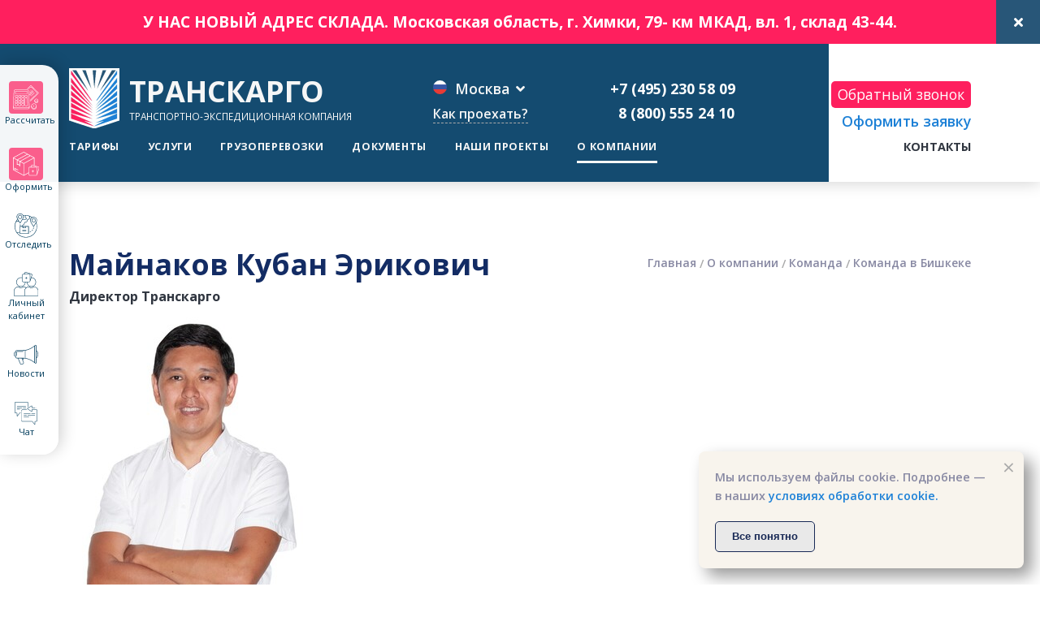

--- FILE ---
content_type: text/html; charset=UTF-8
request_url: https://trcargo.ru/about/team/team-bishkek/majnakov-kuban-erikovich/?location=ru:62
body_size: 15146
content:
<!doctype html>
<html class="no-js" lang="ru">
<head>
	<meta name="viewport" content="width=device-width, initial-scale=1.0" />
	<title>Майнаков Кубан Эрикович | ООО «ТРАНСКАРГО-М»</title>
	<meta charset="UTF-8" />
	<base href="https://trcargo.ru/" />
		<meta name="keywords" content=""/>
	<meta name="description" content=""/>
	<link rel="stylesheet" href="assets/tpl/style/x.css?nocache=1763301575" />
	<link rel="stylesheet" href="assets/tpl/style/my.css?nocache=1763301575" />
	<link rel="icon" type="image/png" href="favicon.png">
	
	
	
	<meta property="og:url" content="https://trcargo.ru/about/team/team-bishkek/majnakov-kuban-erikovich/">
	<meta property="og:title" content="Майнаков Кубан Эрикович">
	<meta property="og:description" content="">
	
			
	
	
</head>
<body>
<div class="flex">
<header class="">

<div class="topBannerWrap" data-hash="3f07b328a9769e986104f34c45a8e68a">
<div class="topBanner">
	<div class="row">
		<div class="large-12 medium-12 columns">
			<div class="marquee">
				<div class="line">
					<span class="title"><a href="https://trcargo.ru/about/news/u-nas-novyj-adres-sklada/">У НАС НОВЫЙ АДРЕС СКЛАДА. Московская область, г. Химки, 79- км МКАД, вл. 1, склад  43-44.</a></span> 
				</div>
			</div>
		</div>
	</div>
	<div class="close">
		<i class="fa fa-times"></i>
	</div>
</div>
</div>

<div class="top-bar clearfix">
	<div class="row">
		<div class="large-10 columns top-bar-left">
			<div class="tagline">
				<a href="" title="На главную" class="logo">
					<div class="logotype"><img src="assets/site/box/2/tv10/th@3szb2x.png"></div><div class="site_name">Транскарго<span class="byline">Транспортно-экспедиционная компания</span></div>
				</a>
			</div>
			
			<div class="header-contact">
				
				<div class="location-wrap">
					<div class="location-country">		
						<div class="location-current">
							<div class="location-current-title">
								<span>
									<div class="location-flag location-flag-ru"></div>&#8199;Москва&#8201;
								</span> 
								<i class="fas fa-angle-down"></i>
							</div>
							<div class="location-list-wrap">
								<div class="location-list">
									<div class="location-list-title">Выберите филиал</div>
									<div class="location-list-item">
						<a href="http://trcargo.ru/about/team/team-bishkek/majnakov-kuban-erikovich/?location=ru:62"><div class="location-flag location-flag-ru"></div>&#8199;Москва </a>
					</div><div class="location-list-item">
						<a href="http://trcargo.kz/about/team/team-bishkek/majnakov-kuban-erikovich/?location=kz:110"><div class="location-flag location-flag-kz"></div>&#8199;Астана </a>
					</div><div class="location-list-item">
						<a href="http://trcargo.kz/about/team/team-bishkek/majnakov-kuban-erikovich/?location=kz:38"><div class="location-flag location-flag-kz"></div>&#8199;Алматы </a>
					</div><div class="location-list-item">
						<a href="http://trcargo.kg/about/team/team-bishkek/majnakov-kuban-erikovich/?location=kg:39"><div class="location-flag location-flag-kg"></div>&#8199;Бишкек </a>
					</div>
								</div>
							</div>
						</div>
						<a href="about/branches/moscow/" class="how_to_get">Как проехать?</a>						
					</div>
					<div class="location-phone">
						<div class="location-phone-item"><a href="tel:+74952305809" class="tel">+7 (495) 230 58 09</a></div><div class="location-phone-item"><a href="tel:  88005552410" class="tel">  8 (800) 555 24 10</a></div>
					</div>	
				</div>
			</div>
		</div>
		<div class="large-2 columns top-bar-right">
			<div class="header-services">
		    	<!-- <a class="login" href="my/">Личный кабинет</a> -->
				<div class="xCallbackButton xCallbackButton__header">Обратный звонок</div>
				<a class="login" href="order/">Оформить заявку</a>			
			</div>
		</div>
	</div>
	<div class="row">
		<div class="large-10 columns nav-left">
			<div id="nav" role="navigation">
				<div class="toggle-topbar menu-icon"><span></span></div>
				<ul><li ><a href="/tariffs/">Тарифы</a></li>
<li class="has-dropdown" ><a href="/services/">Услуги</a><ul class="dropdown"><li  class="last"><a href="/services/foreign-trade/">ВЭД</a></li>
</ul></li>
<li class="has-dropdown" ><a href="/trucking/">Грузоперевозки</a><ul class="dropdown"><li ><a href="/trucking/addservices/">Дополнительные услуги</a></li>
<li ><a href="/trucking/solutions/">Отраслевые решения</a></li>
<li  class="last"><a href="/trucking/faq/">Частые вопросы</a></li>
</ul></li>
<li ><a href="/docs/">Документы</a></li>
<li ><a href="/cases/">Наши проекты</a></li>
<li class="active has-dropdown" ><a href="/about/">О компании</a><ul class="dropdown"><li ><a href="/about/branches/">Филиалы</a></li>
<li  class="active"><a href="/about/team/">Команда</a></li>
<li ><a href="/about/autopark/">Автопарк</a></li>
<li  class="last"><a href="/about/news/">Новости</a></li>
</ul></li>
<li class="last" ><a href="/contacts/">Контакты</a></li>
</ul>
			</div>
		</div>
		<div class="large-2 columns nav-right">
			<div class="nav-last">
				<a class="" href="contacts/">Контакты</a>
			</div>
		</div>
	</div>
</div>
</header>
<div id="content">
<div class="row mt5">
	<div class="medium-6 medium-push-6 columns text-right small-only-text-left">
 		<ul class="breadcrumbs"><li><a href="/">Главная</a></li><li><a href="about/">О компании</a></li><li><a href="about/team/">Команда</a></li><li><a href="about/team/team-bishkek/">Команда в Бишкеке</a></li></ul>		
	</div>
	<div class="medium-6 medium-pull-6 columns">
		<h1 class="page_title">Майнаков Кубан Эрикович</h1><h3>Директор Транскарго</h3>	</div>
</div>
<div class="row">
	<div class="large-12 columns">
		<div class="row">
			<div class="large-12 columns">		
				<div class="notice-img employee-img"><img src="assets/site/pandorabox/132/tv19/th@qbndmX.jpeg"></div>
			</div>
		</div>
	<div class="employee-notice">
			
	</div>
		
	
		
			
		
	
	
	
	
		
	
	
		
	
		
	</div>
</div>
</div>
<br class="clear">
<footer>
<div class="footer">
<div class="row">
	<div class="twelve columns">
		<div class="row">
			<div class="large-5 medium-5 small-12 columns text-left">	
				<div class="footer_title">Транскарго</div>
				<div class="footer_byline">Транспортно-экспедиционная компания</div>
				
				<div class="contact-location-title">Контакты</div>
				<div class="contact-location">
		
				<div class="contact-desc"><a href="tel:+74952305809">+7 (495) 230 58 09</a> <span class="phone-comment">Москва</span><br><a href="tel:  88005552410">  8 (800) 555 24 10</a> <span class="phone-comment">бесплатно по России</span></div>
			
		
				<div class="contact-desc"><a href="mailto:info@trcargo.ru" class="mailto">info@trcargo.ru</a></div>
			
		
				<div class="contact-desc">Пн-Пт с 9:00 до 18:00</div>
			
		
				<div class="contact-desc"><div class="contact-location-title">Адрес</div><a href="about/branches/?get_branch=62#branches-wrap" class="address">Московская область, г. Химки, 79- км МКАД, вл. 1, склад 43-44.<br>
</a></div>
			
					
</div>	
				
				<div class="contact_social"><div class="row"><div class="large-12 columns"><a class="soc-item soc-item-whatsapp" href="//wa.me/74951234639" target="_blank" title="Наша группа в WhatsApp"><i class="fab fa-whatsapp"></i></a><a class="soc-item soc-item-telegram" href="//t.me/trcargo_m" target="_blank" title="Наша группа в Telegram"><i class="fab fa-telegram-plane"></i></a><a class="soc-item soc-item-vk" href="https://vk.com/trcargocomp" target="_blank" title="Наша группа во Вконтакте"><i class="fab fa-vk"></i></a></div></div></div>
			</div>
			<div class="large-7 medium-7 small-12 columns text-left">	
				<div class="nav_bot"><ul><li ><a href="/tariffs/">Тарифы</a></li>
<li class="has-dropdown" ><a href="/services/">Услуги</a><ul class="dropdown"><li  class="last"><a href="/services/foreign-trade/">ВЭД</a></li>
</ul></li>
<li class="has-dropdown" ><a href="/trucking/">Грузоперевозки</a><ul class="dropdown"><li ><a href="/trucking/addservices/">Дополнительные услуги</a></li>
<li ><a href="/trucking/solutions/">Отраслевые решения</a></li>
<li  class="last"><a href="/trucking/faq/">Частые вопросы</a></li>
</ul></li>
<li ><a href="/docs/">Документы</a></li>
<li ><a href="/cases/">Наши проекты</a></li>
<li class="active has-dropdown" ><a href="/about/">О компании</a><ul class="dropdown"><li ><a href="/about/branches/">Филиалы</a></li>
<li  class="active"><a href="/about/team/">Команда</a></li>
<li ><a href="/about/autopark/">Автопарк</a></li>
<li  class="last"><a href="/about/news/">Новости</a></li>
</ul></li>
<li class="last" ><a href="/contacts/">Контакты</a></li>
</ul></div>
				<div  class="text-right small-only-text-left">
					<small>
						&copy; 2009 &mdash; 2025  
						ООО «ТРАНСКАРГО-М»<br>ИНН 7727275762 ОГРН 5157746126423<br>
						<a href="privacy-policy-ru/">Политика обработки персональных данных</a><br><a href="consent-ru/">Согласие на обработку персональных данных</a><br><a href="terms-ru/">Пользовательское соглашение</a><br><a href="cookie-policy-ru/">Условия обработки cookie</a><br>
					</small>
					
					

				</div>				
			</div>				
		</div>
	</div>
</div>
</div>

</footer>
</div>
<div id="backToTop" title="Вверх"><i class="fa fa-chevron-up"></i></div>
<div id="toolsNav">
	<div class="tools-nav-item tools-nav-item__calculator" title="Рассчитать стоимость грузоперевозки">		
		<div class="wrap-order">
			<img class="tools-nav-item-ico" src="assets/tpl/style/img/tools/tools-calculator.svg?1">
			<div class="tools-nav-item-title">Рассчитать</div>
		</div>
		<!-- <a href="calculator/"></a> -->
	</div>
	<div class="tools-nav-item tools-nav-item__order" title="Оформить заявку">		
		<a href="order/">
			<img class="tools-nav-item-ico" src="assets/tpl/style/img/tools/tools-order.svg?1">
			<div class="tools-nav-item-title">Оформить</div>
		</a>
	</div>
	<div class="tools-nav-item" title="Отследить отправление">		
		<a href="tracking/">
			<img class="tools-nav-item-ico" src="assets/tpl/style/img/tools/tools-tracking.svg?1">
			<div class="tools-nav-item-title">Отследить</div>
		</a>
	</div>
	<div class="tools-nav-item" title="Личный кабинет">
		<a href="my/">
			<img class="tools-nav-item-ico" src="assets/tpl/style/img/tools/tools-user.svg?1">
			<div class="tools-nav-item-title">Личный кабинет</div>
		</a>
	</div>
	<div class="tools-nav-item" title="Новости">
		<a href="about/news/">
			<i class="tools-nav-item-point"></i>
			<img class="tools-nav-item-ico" src="assets/tpl/style/img/tools/tools-news.svg?1">
			<div class="tools-nav-item-title">Новости</div>
		</a>
	</div>
	<div class="tools-nav-item tools-nav-item__chat" title="Чат">
		<div class="wrap-chat">
			<img class="tools-nav-item-ico" src="assets/tpl/style/img/tools/tools-chat.svg?1">
			<div class="tools-nav-item-title">Чат</div>
			<div class="wrap-chat-icons hide"><a class="soc-item soc-item-whatsapp" href="//wa.me/74951234639" target="_blank" title="Наш чат в WhatsApp"><i class="fab fa-whatsapp"></i></a><a class="soc-item soc-item-telegram" href="//t.me/trcargo_m" target="_blank" title="Наш чат в Telegram"><i class="fab fa-telegram-plane"></i></a><a class="soc-item soc-item-vk" href="https://vk.com/trcargocomp" target="_blank" title="Наш чат во Вконтакте"><i class="fab fa-vk"></i></a> <span class="soc-item soc-item-close" title="Закрыть"><i class="fas fa-times"></i></span></div>			
		</div>
	</div>
	
	<div class="tools-nav-item tools-nav-item__callback" title="Обратный звонок">
		<div class="wrap-callback xCallbackButton">
			<img class="tools-nav-item-ico" src="assets/tpl/style/img/tools/tools-callback.svg?1">
			<div class="tools-nav-item-title">Обратный звонок</div>
		</div>
	</div>

</div>


<noindex>
	<div class="disclaimer">
		<div class="disclaimer-text">
			<p>Мы используем файлы cookie. Подробнее — в наших <a href="cookie-policy-ru/" target="_blank" rel="noopener noreferrer">условиях обработки cookie.</a></p>
		</div>
		<div class="disclaimer-button">
			<button class="button secondary tiny">Все понятно</button>
		</div>
		<div class="disclaimer-close">
			×
		</div>
	</div>
</noindex>

<!-- Yandex.Metrika counter -->
<script type="text/javascript" >
   (function(m,e,t,r,i,k,a){m[i]=m[i]||function(){(m[i].a=m[i].a||[]).push(arguments)};
   m[i].l=1*new Date();k=e.createElement(t),a=e.getElementsByTagName(t)[0],k.async=1,k.src=r,a.parentNode.insertBefore(k,a)})
   (window, document, "script", "https://mc.yandex.ru/metrika/tag.js", "ym");

   ym(89352606, "init", {
        clickmap:true,
        trackLinks:true,
        accurateTrackBounce:true,
        webvisor:true
   });
</script>
<noscript><div><img src="https://mc.yandex.ru/watch/89352606" style="position:absolute; left:-9999px;" alt="" /></div></noscript>
<!-- /Yandex.Metrika counter -->



	<script type='text/javascript' tlph_id='tlph_web_call' src='https://callme.telphin.ru/static/js/tlphWidget.js?id=cbJ4z1N8O2__kCfi4L5jEXLdQHzdjC7CVlwOZ4j2tMM'></script>
	<!-- js_open_site  26 -->
<script src="assets/tpl/js/x.js?nocache=1763301575"></script>
<script src="assets/tpl/js/my.js?nocache=1763301575"></script>

<script src="assets/snippets/xCallback/js/xCallback.js?nocache=1763301575"></script>
<script>
	$(function(){
		$(".xCallbackButton").xCallback({ym:1});
	});
	
	function ymCallback() {
		ym(89352606,'reachGoal','sentPhone');
		console.log('reachGoal sentPhone');
	}
	
</script>

<script src="assets/snippets/xOrderForm/js/xOrderForm.js?nocache=1763301575"></script>
<script>
	$(function(){
		$(".tools-nav-item__calculator .wrap-order").xOrderForm({ym:1});
	});
	
	function ymOrderForm() {
		console.log( 'ym_action: 1');
		console.log('console.log( \'ym_action: 1\');');
	}
	
</script>
</body>
<!-- Memory : 2 mb, MySQL: 0.0013 s, 0 request(s), PHP: 0.0114 s, total: 0.0127 s, document from cache -->
</html>

--- FILE ---
content_type: text/css
request_url: https://trcargo.ru/assets/tpl/style/x.css?nocache=1763301575
body_size: 195960
content:
@import url(https://fonts.googleapis.com/css?family=Open+Sans:400,600,700&subset=cyrillic); 
@import url(fontawesome-5/css/all.min.css);
@import url(line-awesome/css/line-awesome.min.css);
meta.foundation-version {font-family: "/5.5.1/";}
meta.foundation-mq-small {font-family: "/only screen/"; width: 0;}
meta.foundation-mq-small-only {font-family: "/only screen and (max-width: 40em)/"; width: 0;}
meta.foundation-mq-medium {font-family: "/only screen and (min-width:40.063em)/"; width: 40.063em;}
meta.foundation-mq-medium-only {font-family: "/only screen and (min-width:40.063em) and (max-width:64em)/"; width: 40.063em;}
meta.foundation-mq-large {font-family: "/only screen and (min-width:64.063em)/"; width: 64.063em;}
meta.foundation-mq-large-only {font-family: "/only screen and (min-width:64.063em) and (max-width:90em)/"; width: 64.063em;}
meta.foundation-mq-xlarge {font-family: "/only screen and (min-width:90.063em)/"; width: 90.063em;}
meta.foundation-mq-xlarge-only {font-family: "/only screen and (min-width:90.063em) and (max-width:120em)/"; width: 90.063em;}
meta.foundation-mq-xxlarge {font-family: "/only screen and (min-width:120.063em)/"; width: 120.063em;}
meta.foundation-data-attribute-namespace {font-family: false;}
html, body {height: 100%;}

*,
*:before,
*:after {-webkit-box-sizing: border-box; -moz-box-sizing: border-box; box-sizing: border-box;}

html,
body {font-size: 100%;}

body {background: #fff; color:#2a2e3a; padding: 0; margin: 0; font-family:'Open Sans', sans-serif; font-weight: normal; font-style: normal; line-height: 1.5; position: relative; cursor: auto;}

a:hover {cursor: pointer;}

img {max-width: 100%; height: auto;}

img {-ms-interpolation-mode: bicubic;}

#map_canvas img,
#map_canvas embed,
#map_canvas object,
.map_canvas img,
.map_canvas embed,
.map_canvas object {max-width: none !important;}

.left {float: left !important;}
.right {float: right !important;}

.clearfix:before, .clearfix:after {content: " "; display: table;}
.clearfix:after {clear: both;}

.hide {display: none;}
.invisible {visibility: hidden;}
.antialiased {-webkit-font-smoothing: antialiased; -moz-osx-font-smoothing: grayscale;}
.overflow {overflow:hidden}

img {display: inline-block; vertical-align: middle;}
textarea {height: auto; min-height: 50px;}
select {width: 100%;}

.row {width: 100%; margin-left: auto; margin-right: auto; margin-top: 0; margin-bottom: 0; max-width: 71.250em;}
  .row:before, .row:after {content: " "; display: table;}
  .row:after {clear: both;}
  .row.collapse > .column,
  .row.collapse > .columns {padding-left: 0; padding-right: 0;}
  .row.collapse .row {margin-left: 0; margin-right: 0;}
  .row .row {width: auto; margin-left: -0.9375em; margin-right: -0.9375em; margin-top: 0; margin-bottom: 0; max-width: none;}
    .row .row:before, .row .row:after {content: " "; display: table;}
    .row .row:after {clear: both;}
    .row .row.collapse {width: auto; margin: 0; max-width: none;}
      .row .row.collapse:before, .row .row.collapse:after {content: " "; display: table;}
      .row .row.collapse:after {clear: both;}

.column,
.columns {padding-left: 0.9375em; padding-right: 0.9375em; width: 100%; float: left;}
[class*="column"] + [class*="column"]:last-child {float: right;}
[class*="column"] + [class*="column"].end {float: left;}

@media only screen {
.small-push-0 {position: relative; left: 0%; right: auto;}.small-pull-0 {position: relative; right: 0%; left: auto;}.small-push-1 {position: relative; left: 8.33333%; right: auto;}.small-pull-1 {position: relative; right: 8.33333%; left: auto;}.small-push-2 {position: relative; left: 16.66667%; right: auto;}.small-pull-2 {position: relative; right: 16.66667%; left: auto;}.small-push-3 {position: relative; left: 25%; right: auto;}.small-pull-3 {position: relative; right: 25%; left: auto;}.small-push-4 {position: relative; left: 33.33333%; right: auto;}.small-pull-4 {position: relative; right: 33.33333%; left: auto;}.small-push-5 {position: relative; left: 41.66667%; right: auto;}.small-pull-5 {position: relative; right: 41.66667%; left: auto;}.small-push-6 {position: relative; left: 50%; right: auto;}.small-pull-6 {position: relative; right: 50%; left: auto;}.small-push-7 {position: relative; left: 58.33333%; right: auto;}.small-pull-7 {position: relative; right: 58.33333%; left: auto;}.small-push-8 {position: relative; left: 66.66667%; right: auto;}.small-pull-8 {position: relative; right: 66.66667%; left: auto;}.small-push-9 {position: relative; left: 75%; right: auto;}.small-pull-9 {position: relative; right: 75%; left: auto;}.small-push-10 {position: relative; left: 83.33333%; right: auto;}.small-pull-10 {position: relative; right: 83.33333%; left: auto;}.small-push-11 {position: relative; left: 91.66667%;  right: auto;}.small-pull-11 {position: relative; right: 91.66667%; left: auto;}.column,.columns {position: relative; padding-left: 0.9375em; padding-right: 0.9375em; float: left;}
.small-1 {width: 8.33333%;}.small-2 {width: 16.66667%;}.small-3 {width: 25%;}.small-4 {width: 33.33333%;}.small-5 {width: 41.66667%;}.small-6 {width: 50%;}.small-7 {width: 58.33333%;}.small-8 {width: 66.66667%;}.small-9 {width: 75%;}.small-10 {width: 83.33333%;}.small-11 {width: 91.66667%;}.small-12 {width: 100%;}.small-offset-0 {margin-left: 0% !important;}.small-offset-1 {margin-left: 8.33333% !important;}.small-offset-2 {margin-left: 16.66667% !important;}.small-offset-3 {margin-left: 25% !important;}.small-offset-4 {margin-left: 33.33333% !important;}.small-offset-5 {margin-left: 41.66667% !important;}.small-offset-6 {margin-left: 50% !important;}.small-offset-7 {margin-left: 58.33333% !important;}.small-offset-8 {margin-left: 66.66667% !important;}.small-offset-9 {margin-left: 75% !important;}.small-offset-10 {margin-left: 83.33333% !important;}.small-offset-11 {margin-left: 91.66667% !important;}.small-reset-order {margin-left: 0; margin-right: 0; left: auto; right: auto; float: left;}.column.small-centered,.columns.small-centered {margin-left: auto; margin-right: auto; float: none;}.column.small-uncentered,.columns.small-uncentered {margin-left: 0; margin-right: 0; float: left;}.column.small-centered:last-child,.columns.small-centered:last-child {float: none;}.column.small-uncentered:last-child,.columns.small-uncentered:last-child {float: left;}.column.small-uncentered.opposite,.columns.small-uncentered.opposite {float: right;}.row.small-collapse > .column,.row.small-collapse > .columns {padding-left: 0; padding-right: 0;}.row.small-collapse .row {margin-left: 0; margin-right: 0;}.row.small-uncollapse > .column,.row.small-uncollapse > .columns {padding-left: 0.9375em; padding-right: 0.9375em; float: left;} 
}

@media only screen and (min-width: 40.063em) {
.medium-push-0 {position: relative; left: 0%; right: auto;}.medium-pull-0 {position: relative; right: 0%; left: auto;}.medium-push-1 {position: relative; left: 8.33333%; right: auto;}.medium-pull-1 {position: relative; right: 8.33333%; left: auto;}.medium-push-2 {position: relative; left: 16.66667%; right: auto;}.medium-pull-2 {position: relative; right: 16.66667%; left: auto;}.medium-push-3 {position: relative; left: 25%; right: auto;}.medium-pull-3 {position: relative; right: 25%; left: auto;}.medium-push-4 {position: relative; left: 33.33333%; right: auto;}.medium-pull-4 {position: relative; right: 33.33333%; left: auto;}.medium-push-5 {position: relative; left: 41.66667%; right: auto;}.medium-pull-5 {position: relative; right: 41.66667%; left: auto;}.medium-push-6 {position: relative; left: 50%; right: auto;}.medium-pull-6 {position: relative; right: 50%; left: auto;}.medium-push-7 {position: relative; left: 58.33333%; right: auto;}.medium-pull-7 {position: relative; right: 58.33333%; left: auto;}.medium-push-8 {position: relative; left: 66.66667%; right: auto;}.medium-pull-8 {position: relative; right: 66.66667%; left: auto;}.medium-push-9 {position: relative; left: 75%; right: auto;}.medium-pull-9 {position: relative; right: 75%; left: auto;}.medium-push-10 {position: relative; left: 83.33333%; right: auto;}.medium-pull-10 {position: relative; right: 83.33333%; left: auto;}.medium-push-11 {position: relative; left: 91.66667%; right: auto;}.medium-pull-11 {position: relative; right: 91.66667%; left: auto;}.column,.columns {position: relative; padding-left: 0.9375em; padding-right: 0.9375em; float: left;}.medium-1 {width: 8.33333%;}.medium-2 {width: 16.66667%;}.medium-3 {width: 25%;}.medium-4 {width: 33.33333%;}.medium-5 {width: 41.66667%;}.medium-6 {width: 50%;}.medium-7 {width: 58.33333%;}.medium-8 {width: 66.66667%;}.medium-9 {width: 75%;}.medium-10 {width: 83.33333%;}.medium-11 {width: 91.66667%;}.medium-12 {width: 100%;}.medium-offset-0 {margin-left: 0% !important;}.medium-offset-1 {margin-left: 8.33333% !important;}.medium-offset-2 {margin-left: 16.66667% !important;}.medium-offset-3 {margin-left: 25% !important;}.medium-offset-4 {margin-left: 33.33333% !important;}.medium-offset-5 {margin-left: 41.66667% !important;}.medium-offset-6 {margin-left: 50% !important;}.medium-offset-7 {margin-left: 58.33333% !important;}.medium-offset-8 {margin-left: 66.66667% !important;}.medium-offset-9 {margin-left: 75% !important;}.medium-offset-10 {margin-left: 83.33333% !important;}.medium-offset-11 {margin-left: 91.66667% !important;}.medium-reset-order {margin-left: 0; margin-right: 0; left: auto; right: auto; float: left;}.column.medium-centered,.columns.medium-centered {margin-left: auto; margin-right: auto; float: none;}.column.medium-uncentered,.columns.medium-uncentered {margin-left: 0; margin-right: 0; float: left;}.column.medium-centered:last-child,.columns.medium-centered:last-child {float: none;}.column.medium-uncentered:last-child,.columns.medium-uncentered:last-child {float: left;}.column.medium-uncentered.opposite,.columns.medium-uncentered.opposite {float: right;}.row.medium-collapse > .column,.row.medium-collapse > .columns {padding-left: 0; padding-right: 0;}.row.medium-collapse .row {margin-left: 0; margin-right: 0;}.row.medium-uncollapse > .column,.row.medium-uncollapse > .columns {padding-left: 0.9375em; padding-right: 0.9375em; float: left;}.push-0 {position: relative; left: 0%; right: auto;}.pull-0 {position: relative; right: 0%; left: auto;}.push-1 {position: relative; left: 8.33333%; right: auto;}.pull-1 {position: relative; right: 8.33333%; left: auto;}.push-2 {position: relative; left: 16.66667%; right: auto;}.pull-2 {position: relative; right: 16.66667%; left: auto;}.push-3 {position: relative; left: 25%; right: auto;}.pull-3 {position: relative; right: 25%; left: auto;}.push-4 {position: relative; left: 33.33333%; right: auto;}.pull-4 {position: relative; right: 33.33333%; left: auto;}.push-5 {position: relative; left: 41.66667%; right: auto;}.pull-5 {position: relative; right: 41.66667%; left: auto;}.push-6 {position: relative; left: 50%; right: auto;}.pull-6 {position: relative; right: 50%; left: auto;}.push-7 {position: relative; left: 58.33333%; right: auto;}.pull-7 {position: relative; right: 58.33333%; left: auto;}.push-8 {position: relative; left: 66.66667%; right: auto;}.pull-8 {position: relative; right: 66.66667%; left: auto;}.push-9 {position: relative; left: 75%; right: auto;}.pull-9 {position: relative; right: 75%; left: auto;}.push-10 {position: relative; left: 83.33333%; right: auto;}.pull-10 {position: relative; right: 83.33333%; left: auto;}.push-11 {position: relative; left: 91.66667%; right: auto;}.pull-11 {position: relative; right: 91.66667%; left: auto;} 
}

@media only screen and (min-width: 64.063em) {
.large-push-0 {position: relative; left: 0%; right: auto;}.large-pull-0 {position: relative; right: 0%; left: auto;}.large-push-1 {position: relative; left: 8.33333%; right: auto;}.large-pull-1 {position: relative; right: 8.33333%; left: auto;}.large-push-2 {position: relative; left: 16.66667%; right: auto;}.large-pull-2 {position: relative; right: 16.66667%; left: auto;}.large-push-3 {position: relative; left: 25%; right: auto;}.large-pull-3 {position: relative; right: 25%; left: auto;}.large-push-4 {position: relative; left: 33.33333%; right: auto;}.large-pull-4 {position: relative; right: 33.33333%; left: auto;}.large-push-5 {position: relative; left: 41.66667%; right: auto;}.large-pull-5 {position: relative; right: 41.66667%; left: auto;}.large-push-6 {position: relative; left: 50%; right: auto;}.large-pull-6 {position: relative; right: 50%; left: auto;}.large-push-7 {position: relative; left: 58.33333%; right: auto;}.large-pull-7 {position: relative; right: 58.33333%; left: auto;}.large-push-8 {position: relative; left: 66.66667%; right: auto;}.large-pull-8 {position: relative; right: 66.66667%; left: auto;}.large-push-9 {position: relative; left: 75%; right: auto;}.large-pull-9 {position: relative; right: 75%; left: auto;}.large-push-10 {position: relative; left: 83.33333%; right: auto;}.large-pull-10 {position: relative; right: 83.33333%; left: auto;}.large-push-11 {position: relative; left: 91.66667%; right: auto;}.large-pull-11 {position: relative; right: 91.66667%; left: auto;}.column,.columns {position: relative; padding-left: 0.9375em; padding-right: 0.9375em; float: left;}.large-1 {width: 8.33333%;}.large-2 {width: 16.66667%;}.large-3 {width: 25%;}.large-4 {width: 33.33333%;}.large-5 {width: 41.66667%;}.large-6 {width: 50%;}.large-7 {width: 58.33333%;}.large-8 {width: 66.66667%;}.large-9 {width: 75%;}.large-10 {width: 83.33333%;}.large-11 {width: 91.66667%;}.large-12 {width: 100%;}.large-offset-0 {margin-left: 0% !important;}.large-offset-1 {margin-left: 8.33333% !important;}.large-offset-2 {margin-left: 16.66667% !important;}.large-offset-3 {margin-left: 25% !important;}.large-offset-4 {margin-left: 33.33333% !important;}.large-offset-5 {margin-left: 41.66667% !important;}.large-offset-6 {margin-left: 50% !important;}.large-offset-7 {margin-left: 58.33333% !important;}.large-offset-8 {margin-left: 66.66667% !important;}.large-offset-9 {margin-left: 75% !important;}.large-offset-10 {margin-left: 83.33333% !important;}.large-offset-11 {margin-left: 91.66667% !important;}.large-reset-order {margin-left: 0; margin-right: 0; left: auto; right: auto; float: left;}.column.large-centered,.columns.large-centered {margin-left: auto; margin-right: auto; float: none;}.column.large-uncentered,.columns.large-uncentered {margin-left: 0; margin-right: 0; float: left;}.column.large-centered:last-child,.columns.large-centered:last-child {float: none;}.column.large-uncentered:last-child,.columns.large-uncentered:last-child {float: left;}.column.large-uncentered.opposite,.columns.large-uncentered.opposite {float: right;}.row.large-collapse > .column,.row.large-collapse > .columns {padding-left: 0; padding-right: 0;}.row.large-collapse .row {margin-left: 0; margin-right: 0;}.row.large-uncollapse > .column,.row.large-uncollapse > .columns {padding-left: 0.9375em; padding-right: 0.9375em; float: left;}.push-0 {position: relative; left: 0%; right: auto;}.pull-0 {position: relative; right: 0%; left: auto;}.push-1 {position: relative; left: 8.33333%; right: auto;}.pull-1 {position: relative; right: 8.33333%; left: auto;}.push-2 {position: relative; left: 16.66667%; right: auto;}.pull-2 {position: relative; right: 16.66667%; left: auto;}.push-3 {position: relative; left: 25%; right: auto;}.pull-3 {position: relative; right: 25%; left: auto;}.push-4 {position: relative; left: 33.33333%; right: auto;}.pull-4 {position: relative; right: 33.33333%; left: auto;}.push-5 {position: relative; left: 41.66667%; right: auto;}.pull-5 {position: relative; right: 41.66667%; left: auto;}.push-6 {position: relative; left: 50%; right: auto;}.pull-6 {position: relative; right: 50%; left: auto;}.push-7 {position: relative; left: 58.33333%; right: auto;}.pull-7 {position: relative; right: 58.33333%; left: auto;}.push-8 {position: relative; left: 66.66667%; right: auto;}.pull-8 {position: relative; right: 66.66667%; left: auto;}.push-9 {position: relative; left: 75%; right: auto;}.pull-9 {position: relative; right: 75%; left: auto;}.push-10 {position: relative; left: 83.33333%; right: auto;}.pull-10 {position: relative; right: 83.33333%; left: auto;}.push-11 {position: relative; left: 91.66667%; right: auto;}.pull-11 {position: relative; right: 91.66667%; left: auto;} 
}

.breadcrumbs {display: inline-block; padding: 0.5625rem 0 0.5625rem; overflow: hidden; margin: 0 0 0.5625rem 0; list-style: none;}
  .breadcrumbs > * {margin: 0; float: left; font-size: 14px /* 0.6875rem; letter-spacing: 0.05rem */; line-height: 22px /* 0.6875rem */; font-weight:600; color: #8889a3;}
    .breadcrumbs > *:hover a, .breadcrumbs > *:focus a {text-decoration: underline;}
    .breadcrumbs > * a {color: #8889a3;}
    .breadcrumbs > *.current {cursor: default; color: #333333;}
      .breadcrumbs > *.current a {cursor: default; color: #333333;}
      .breadcrumbs > *.current:hover, .breadcrumbs > *.current:hover a, .breadcrumbs > *.current:focus, .breadcrumbs > *.current:focus a {text-decoration: none;}
    .breadcrumbs > *.unavailable {color: #999999;}
      .breadcrumbs > *.unavailable a {color: #999999;}
      .breadcrumbs > *.unavailable:hover, .breadcrumbs > *.unavailable:hover a, .breadcrumbs > *.unavailable:focus,
      .breadcrumbs > *.unavailable a:focus {text-decoration: none; color: #999999; cursor: not-allowed;}
    .breadcrumbs > *:before {content: "/"; color: #AAAAAA; margin: 0 0.25rem; position: relative; top: 1px;}
    .breadcrumbs > *:first-child:before {content: " "; margin: 0;}

/* Accessibility - hides the forward slash */
[aria-label="breadcrumbs"] [aria-hidden="true"]:after {content: "/";}

.inline-list {margin: 0 auto 1.0625rem auto; margin-left: -1.375rem; margin-right: 0; padding: 0; list-style: none; overflow: hidden;}
  .inline-list > li {list-style: none; float: left; margin-left: 1.375rem; display: block;}
    .inline-list > li > * {display: block;}

/* Panels */
.panel {border-style: solid; border-width: 1px; border-color: #d8d8d8; margin-bottom: 1.25rem; padding: 1.25rem; background: #f2f2f2; color: #333333;}
  .panel > :first-child {margin-top: 0;}
  .panel > :last-child {margin-bottom: 0;}
  .panel h1, .panel h2, .panel h3, .panel h4, .panel h5, .panel h6, .panel p, .panel li, .panel dl {color: #333333;}
  .panel h1, .panel h2, .panel h3, .panel h4, .panel h5, .panel h6 {line-height: 1; margin-bottom: 0.625rem;}
    .panel h1.subheader, .panel h2.subheader, .panel h3.subheader, .panel h4.subheader, .panel h5.subheader, .panel h6.subheader {line-height: 1.4;}
  .panel.callout {border-style: solid; border-width: 1px; border-color: #c5e8f3; margin-bottom: 1.25rem; padding: 1.25rem; background: #f2fafc; color: #333333;}
    .panel.callout > :first-child {margin-top: 0;}
    .panel.callout > :last-child {margin-bottom: 0;}
    .panel.callout h1, .panel.callout h2, .panel.callout h3, .panel.callout h4, .panel.callout h5, .panel.callout h6, .panel.callout p, .panel.callout li, .panel.callout dl {color: #333333;}
    .panel.callout h1, .panel.callout h2, .panel.callout h3, .panel.callout h4, .panel.callout h5, .panel.callout h6 {line-height: 1; margin-bottom: 0.625rem;}
      .panel.callout h1.subheader, .panel.callout h2.subheader, .panel.callout h3.subheader, .panel.callout h4.subheader, .panel.callout h5.subheader, .panel.callout h6.subheader {line-height: 1.4;}
    .panel.callout a:not(.button) {color: #2ba6cb;}
      .panel.callout a:not(.button):hover, .panel.callout a:not(.button):focus {color: #258faf;}
  .panel.radius {border-radius: 3px;}

/* Image Thumbnails */
.th {line-height: 0; display: inline-block; border: solid 4px #FFFFFF; max-width: 100%; box-shadow: 0 0 0 1px rgba(0, 0, 0, 0.2); transition: all 200ms ease-out;}
  .th:hover, .th:focus {box-shadow: 0 0 6px 1px rgba(43, 166, 203, 0.5);}
  .th.radius {border-radius: 3px;}

/* Pricing Tables */
.pricing-table {/* border: solid 1px #DDDDDD; */ margin-left: 0; margin-bottom: 1.25rem;}
  .pricing-table * {list-style: none; line-height: 1;}
  .pricing-table .title {background-color: #3498db; padding: 0.9375rem 1.25rem; text-align: center; color: #fff; font-weight: normal; font-size: 1rem; font-family: "Helvetica Neue", Helvetica, Roboto, Arial, sans-serif;}
  .pricing-table .subtitle {background-color: #3498db; padding: 0.475rem 1.25rem; text-align: center; color: #fff; font-weight: normal; font-size: 1rem; font-family: "Helvetica Neue", Helvetica, Roboto, Arial, sans-serif;}
  .pricing-table .price {background-color: #FFFFFF; padding: 0.9375rem 1.25rem; text-align: center; color: #333333; font-weight: normal; font-size: 1.4rem; font-family: "Helvetica Neue", Helvetica, Roboto, Arial, sans-serif;}
  .pricing-table .description {background-color: #FFFFFF; padding: 0.9375rem; text-align: center; color: #777777; font-size: 0.75rem; font-weight: normal; line-height: 1.4; border-bottom: dotted 1px #DDDDDD;}
  .pricing-table .bullet-item {background-color: #FFFFFF; padding: 0.9375rem; text-align: center; color: #333333; font-size: 0.875rem; font-weight: normal; line-height:1.6; }
  .pricing-table .cta-button {background-color: #FFFFFF; text-align: center; padding: 1.25rem 1.25rem 0;}

ul.pagination {display: block; min-height: 1.5rem; margin-left: -0.3125rem;}
  ul.pagination li {height: 1.5rem; color: #222222; font-size: 0.875rem; margin-left: 0.3125rem;}
    ul.pagination li a, ul.pagination li span {display: block; padding: 0.0625rem 0.625rem 0.0625rem; color: #999999; background: none; border-radius: 3px; font-weight: normal; font-size: 1em; line-height: inherit; transition: background-color 300ms ease-out;}
    ul.pagination li:hover a,
    ul.pagination li a:focus, ul.pagination li:hover span,
    ul.pagination li span:focus { background: #e6e6e6;}
    ul.pagination li.unavailable a, ul.pagination li.unavailable span {cursor: default; color: #999999;}
    ul.pagination li.unavailable:hover a, ul.pagination li.unavailable a:focus, ul.pagination li.unavailable:hover span, ul.pagination li.unavailable span:focus {  background: transparent;}
    ul.pagination li.current a, ul.pagination li.current span {background: #1b547b; color: #FFFFFF; font-weight: bold; cursor: default;}
      ul.pagination li.current a:hover, ul.pagination li.current a:focus, ul.pagination li.current span:hover, ul.pagination li.current span:focus {background: #1b547b;}
  ul.pagination li {float: left; display: block;}

/* Pagination centred wrapper */
.pagination-centered {text-align: center;}
  .pagination-centered ul.pagination li {float: none; display: inline-block;}

.side-nav {display: block; margin: 0; padding: 0.875rem 0; list-style-type: none; list-style-position: outside; font-family: "Helvetica Neue", Helvetica, Roboto, Arial, sans-serif;}
  .side-nav li {margin: 0 0 0.4375rem 0; font-size: 0.875rem; font-weight: normal;}
    .side-nav li a:not(.button) {display: block; color: #2ba6cb; margin: 0; padding: 0.4375rem 0.875rem;}
      .side-nav li a:not(.button):hover, .side-nav li a:not(.button):focus {background: rgba(0, 0, 0, 0.025); color: #67c3df;}
    .side-nav li.active > a:first-child:not(.button) {color: #67c3df; font-weight: normal; font-family: "Helvetica Neue", Helvetica, Roboto, Arial, sans-serif;}
    .side-nav li.divider {border-top: 1px solid; height: 0; padding: 0; list-style: none; border-top-color: white;}
    .side-nav li.heading {color: #2ba6cb; font-size: 0.875rem; font-weight: bold; text-transform: uppercase;}

.text-left {text-align: left !important;}
.text-right {text-align: right !important;}
.text-center {text-align: center !important;}
.text-justify {text-align: justify !important;}

@media only screen and (max-width: 40em) {.small-only-text-left {text-align: left !important;}
  .small-only-text-right {text-align: right !important;}
  .small-only-text-center {text-align: center !important;}
  .small-only-text-justify {text-align: justify !important;} 
}

@media only screen {.small-text-left {text-align: left !important;}
  .small-text-right {text-align: right !important;}
  .small-text-center {text-align: center !important;}
  .small-text-justify {text-align: justify !important;} 
}

@media only screen and (min-width: 40.063em) and (max-width: 64em) {.medium-only-text-left {text-align: left !important;}
  .medium-only-text-right {text-align: right !important;}
  .medium-only-text-center {text-align: center !important;}
  .medium-only-text-justify {text-align: justify !important;} 
}

@media only screen and (min-width: 40.063em) {.medium-text-left {text-align: left !important;}
  .medium-text-right {text-align: right !important;}
  .medium-text-center {text-align: center !important;}
  .medium-text-justify {text-align: justify !important;} 
}

@media only screen and (min-width: 64.063em) and (max-width: 90em) {.large-only-text-left {text-align: left !important;}
  .large-only-text-right {text-align: right !important;}
  .large-only-text-center {text-align: center !important;}
  .large-only-text-justify {text-align: justify !important;} 
}

@media only screen and (min-width: 64.063em) {.large-text-left {text-align: left !important;}
  .large-text-right {text-align: right !important;}
  .large-text-center {text-align: center !important;}
  .large-text-justify {text-align: justify !important;} 
}



/* Typography resets */
div,
dl,
dt,
dd,
ul,
ol,
li,
h1,
h2,
h3,
h4,
h5,
h6,
pre,
form,
p,
blockquote,
th,
td {margin: 0;
  padding: 0;}

/* Default Link Styles */
a {color: #1d81d7; text-decoration: none; line-height: inherit;}
  a:hover, a:focus {color: #eb3b5a;}
  a img {border: none;}

/* Default paragraph styles */
p {font-family: inherit; font-weight:600; font-size: 14px; line-height: 1.6; margin-bottom: 1.25rem; margin-top:0.6rem; text-rendering: optimizeLegibility; color:#8889a3}
  p.lead {font-size: 1.21875rem; line-height: 1.6;}
  p aside {font-size: 0.875rem; line-height: 1.35; font-style: italic;}

/* Default header styles */
h1, h2, h3, h4, h5, h6 {font-family: 'Open Sans', sans-serif; font-weight: normal; font-style: normal; color:#2a2e3a; text-rendering: optimizeLegibility; margin-top: 0.2rem; margin-bottom: 0.5rem; line-height: 1.4;}
  h1 small, h2 small, h3 small, h4 small, h5 small, h6 small {font-size: 60%; color: #6f6f6f; line-height: 0;}
/* 
h1 {font-size: 2.125rem;}
h2 {font-size: 1.6875rem;}
h3 {font-size: 1.375rem;}
h4 {font-size: 1.125rem;}
h5 {font-size: 1.125rem;}
h6 {font-size: 1rem;}
 */
h1{font-size:2.2rem;line-height:1.4;margin-top:0;margin-bottom:.5rem}
h2{font-size:1.5em;line-height:1.4;margin-top:0;margin-bottom:.5rem}
h3{font-size:1.4rem;line-height:1.4;margin-top:0;margin-bottom:.5rem}
h4{font-size:1.125rem;line-height:1.4;margin-top:0;margin-bottom:.5rem}
h5{font-size:1.0625rem;line-height:1.4;margin-top:0;margin-bottom:.5rem}
h6{font-size:1rem;line-height:1.4;margin-top:0;margin-bottom:.5rem}

.subheader {line-height: 1.4; color: #6f6f6f; font-weight: normal; margin-top: 0.2rem; margin-bottom: 0.5rem;}

hr {border: solid #DDDDDD; border-width: 1px 0 0; clear: both; margin: 1.25rem 0 1.1875rem; height: 0;}

/* Helpful Typography Defaults */
em,
i {font-style: italic; line-height: inherit;}

strong,
b {font-weight: bold; line-height: inherit;}

small {font-size: 60%; line-height: inherit;}

code {font-family: Consolas, "Liberation Mono", Courier, monospace; font-weight: normal; color: #333333; background-color: #f8f8f8; border-width: 1px; border-style: solid; border-color: #e0e0e0; padding: 0.125rem 0.3125rem 0.0625rem;}

/* Lists */
ul,
ol,
dl {font-weight:600; font-size: 14px; line-height: 1.6; margin-bottom: 1.25rem; list-style-position: outside; font-family: inherit; color:#8889a3}

ul {margin-left: 1.1rem;}
  ul.no-bullet {margin-left: 0;}
    ul.no-bullet li ul,
    ul.no-bullet li ol {  margin-left: 1.25rem; margin-bottom: 0; list-style: none;}

/* Unordered Lists */
ul li ul,
ul li ol {margin-left: 1.25rem; margin-bottom: 0;}
ul.square li ul, ul.circle li ul, ul.disc li ul {list-style: inherit;}
ul.square {list-style-type: square; margin-left: 1.1rem;}
ul.circle {list-style-type: circle; margin-left: 1.1rem;}
ul.disc {list-style-type: disc; margin-left: 1.1rem;}
ul.no-bullet {list-style: none;}

/* Ordered Lists */
ol {margin-left: 1.4rem;}
  ol li ul,
  ol li ol {margin-left: 1.25rem; margin-bottom: 0;}

/* Definition Lists */
dl dt {margin-bottom: 0.3rem; font-weight: bold;}
dl dd {margin-bottom: 0.75rem;}

/* Abbreviations */
abbr,
acronym {text-transform: uppercase; font-size: 90%; color: #222222; cursor: help;}

abbr {text-transform: none;}
  abbr[title] {border-bottom: 1px dotted #DDDDDD;}

/* Blockquotes */
blockquote {margin: 0 0 1.25rem; padding: 0.5625rem 1.25rem 0 1.1875rem; border-left: 1px solid #DDDDDD;}
  blockquote cite {display: block; font-size: 0.8125rem; color: #555555;}
    blockquote cite:before {  content: "\2014 \0020";}
    blockquote cite a,
    blockquote cite a:visited {  color: #555555;}

blockquote,
blockquote p {line-height: 1.6; color: #6f6f6f;}

/* Microformats */
.vcard {display: inline-block; margin: 0 0 1.25rem 0; border: 1px solid #DDDDDD; padding: 0.625rem 0.75rem;}
  .vcard li {margin: 0; display: block;}
  .vcard .fn {font-weight: bold; font-size: 0.9375rem;}

.vevent .summary {font-weight: bold;}
.vevent abbr {cursor: default; text-decoration: none; font-weight: bold; border: none; padding: 0 0.0625rem;}

@media only screen and (min-width: 40.063em) {h1, h2, h3, h4, h5, h6 {line-height: 1.2;}
	h1{font-size:2.25em; font-weight: 700; line-height:1.2;margin-top:0;margin-bottom:.5rem; color: #0e2b5c;}	
	h1.news_title{font-size:2rem;line-height:1.4;margin-top:0;margin-bottom:.5rem}
	h2{font-size:1.5em;line-height:2;margin-top:0;margin-bottom:.5rem; color: #132c64; font-weight:700}
	h3{font-size:1em; line-height:1.3; margin-top:0; margin-bottom:.5rem; color: #303640; font-weight:700}
	h4{font-size:1.5rem;line-height:1.4;margin-top:0;margin-bottom:.5rem}
	h5{font-size:1.25rem;line-height:1.4;margin-top:0;margin-bottom:.5rem}
	h6{font-size:1rem;line-height:1.4;margin-top:0;margin-bottom:.5rem}
}

.sub-nav {display: block; width: auto; overflow: hidden; margin-bottom:-0.25rem 0rem 1.125rem; padding-top: 0.25rem;}
  .sub-nav dt {text-transform: uppercase;}
  .sub-nav dt,
  .sub-nav dd,
  .sub-nav li {float: left; margin-left: 1rem; margin-bottom: 0; font-family: "Helvetica Neue", Helvetica, Roboto, Arial, sans-serif; font-weight: normal;  font-size: 0.875rem; color: #999999;}
    .sub-nav dt a,
    .sub-nav dd a,
    .sub-nav li a {  text-decoration: none; color: #999999; padding: 0.1875rem 1rem;}
      .sub-nav dt a:hover,
      .sub-nav dd a:hover,
      .sub-nav li a:hover {color: #737373;}
    .sub-nav dt.active a,
    .sub-nav dd.active a,
    .sub-nav li.active a {border-radius: 3px; font-weight: normal; background: #2ba6cb; padding: 0.1875rem 1rem; cursor: default; color: #FFFFFF;}
      .sub-nav dt.active a:hover,
      .sub-nav dd.active a:hover,
      .sub-nav li.active a:hover {background: #258faf;}

table {background: #FFFFFF; margin-bottom: 1.25rem; border: solid 1px #DDDDDD; table-layout: auto;}
  table caption {background: transparent; color: #222222; font-size: 1rem; font-weight: bold;}
  table thead {background: #F5F5F5;}
    table thead tr th,
    table thead tr td {  padding: 0.5rem 0.625rem 0.625rem; font-size: 1rem; font-weight: bold; color: #222222;}
  table tfoot {background: #F5F5F5;}
    table tfoot tr th,
    table tfoot tr td {  padding: 0.5rem 0.625rem 0.625rem; font-size: 1rem; font-weight: bold; color: #222222;}
  table tr th,
  table tr td {padding: 0.5625rem 0.625rem; font-size: 1rem; color: #222222; text-align: left;}
  table tr.even, table tr.alt, table tr:nth-of-type(even) {background: #F9F9F9;}
  table thead tr th,
  table tfoot tr th,
  table tfoot tr td,
  table tbody tr th,
  table tbody tr td,
  table tr td {display: table-cell;}

button, .button {border-style: solid;
  border-width: 1px;
  cursor: pointer;
  font-family: "Helvetica Neue", Helvetica, Roboto, Arial, sans-serif;
  font-weight: bold;
  line-height: normal;
  /* margin: 0 0 1.25rem; */
  position: relative;
  text-decoration: none;
  text-align: center;
  -webkit-appearance: none;
  -moz-appearance: none; 
  display: inline-block;
  padding-top: 1.2rem;
  padding-right: 2rem;
  padding-bottom: 1.2625rem;
  padding-left: 2rem;
  font-size: .9em;
  background-color: #1b547b;
  border-color: #1b547b;
  color: #ffffff;
  transition: background-color 300ms ease-out;
  -webkit-border-radius:5px; -moz-border-radius:5px; -o-border-radius:5px; border-radius:5px;
  }
  button:hover, button:focus, .button:hover, .button:focus {background-color: #285678;}
  button:hover, button:focus, .button:hover, .button:focus {color: #ffffff;}
  button.secondary, .button.secondary {background-color: #e9e9e9;
    border-color: #192a56;
    color: #192a56;}
    button.secondary:hover, button.secondary:focus, .button.secondary:hover, .button.secondary:focus {  background-color: #bababa;}
    button.secondary:hover, button.secondary:focus, .button.secondary:hover, .button.secondary:focus {  color: #333333;}
  button.success, .button.success {background-color: #5da423;
    border-color: #4a831c;
    color: #FFFFFF;}
    button.success:hover, button.success:focus, .button.success:hover, .button.success:focus {  background-color: #4a831c;}
    button.success:hover, button.success:focus, .button.success:hover, .button.success:focus {  color: #FFFFFF;}
  button.alert, .button.alert {background-color: #c60f13;
    border-color: #9e0c0f;
    color: #FFFFFF;}
    button.alert:hover, button.alert:focus, .button.alert:hover, .button.alert:focus {  background-color: #9e0c0f;}
    button.alert:hover, button.alert:focus, .button.alert:hover, .button.alert:focus {  color: #FFFFFF;}
  button.warning, .button.warning {background-color: #f08a24;
    border-color: #cf6e0e;
    color: #FFFFFF;}
    button.warning:hover, button.warning:focus, .button.warning:hover, .button.warning:focus {  background-color: #cf6e0e;}
    button.warning:hover, button.warning:focus, .button.warning:hover, .button.warning:focus {  color: #FFFFFF;}
  button.info, .button.info {background-color: #a0d3e8;
    border-color: #61b6d9;
    color: #333333;}
    button.info:hover, button.info:focus, .button.info:hover, .button.info:focus {  background-color: #61b6d9;}
    button.info:hover, button.info:focus, .button.info:hover, .button.info:focus {  color: #FFFFFF;}
  button.large, .button.large {padding-top: 1.125rem; padding-right: 2.25rem; padding-bottom: 1.1875rem; padding-left: 2.25rem;
    font-size: 1.25rem;}
  button.small, .button.small {padding-top: 0.875rem; padding-right: 1.75rem; padding-bottom: 0.9375rem; padding-left: 1.75rem;
    font-size: 1rem;}
  button.tiny, .button.tiny {padding-top: 0.625rem; padding-right: 1.25rem; padding-bottom: 0.6875rem; padding-left: 1.25rem;
    font-size: 0.8125rem;}
  button.expand, .button.expand {padding-right: 0; padding-left: 0;
    width: 100%;}
  button.left-align, .button.left-align {text-align: left;
    text-indent: 0.75rem;}
  button.right-align, .button.right-align {text-align: right; padding-right: 0.75rem;}
  button.radius, .button.radius {border-radius: 5px;}
  button.round, .button.round {border-radius: 1000px;}

button::-moz-focus-inner {border: 0; padding: 0;}

@media only screen and (min-width: 40.063em) {
	button, .button {display: inline-block;} 
}

/* Standard Forms */
form {margin: 0 0 1rem;}

/* Using forms within rows, we need to set some defaults */
form .row .row {margin: 0 -0.5rem;}
  form .row .row .column,
  form .row .row .columns {padding: 0 0.5rem;}
  form .row .row.collapse {margin: 0;}
    form .row .row.collapse .column,
    form .row .row.collapse .columns {  padding: 0;}
    form .row .row.collapse input {  -webkit-border-bottom-right-radius: 0; -webkit-border-top-right-radius: 0; border-bottom-right-radius: 0; border-top-right-radius: 0;}
form .row input.column,
form .row input.columns,
form .row textarea.column,
form .row textarea.columns {padding-left: 0.5rem;}

/* Label Styles */
label {font-size: 0.875rem; color: #4d4d4d; cursor: pointer; display: block; font-weight: normal; line-height: 1.5; margin-bottom: 0; /* Styles for required inputs */ }
  label.right {float: none !important; text-align: right;}
  label.inline {margin: 0 0 1rem 0; padding: 0.5625rem 0;}
  label small {text-transform: capitalize; color: #676767;}

/* Attach elements to the beginning or end of an input */
.prefix,
.postfix {display: block; position: relative; z-index: 2; text-align: center; width: 100%; padding-top: 0; padding-bottom: 0; border-style: solid; border-width: 1px; overflow: visible; font-size: 0.875rem; height: 2.3125rem; line-height: 2.3125rem;}

/* Adjust padding, alignment and radius if pre/post element is a button */
.postfix.button {padding-left: 0; padding-right: 0; padding-top: 0; padding-bottom: 0; text-align: center; border: none;}
.prefix.button {padding-left: 0; padding-right: 0; padding-top: 0; padding-bottom: 0; text-align: center; border: none;}
.prefix.button.radius {border-radius: 0; -webkit-border-bottom-left-radius: 3px; -webkit-border-top-left-radius: 3px; border-bottom-left-radius: 3px; border-top-left-radius: 3px;}
.postfix.button.radius {border-radius: 0; -webkit-border-bottom-right-radius: 3px; -webkit-border-top-right-radius: 3px; border-bottom-right-radius: 3px; border-top-right-radius: 3px;}
.prefix.button.round {border-radius: 0; -webkit-border-bottom-left-radius: 1000px; -webkit-border-top-left-radius: 1000px; border-bottom-left-radius: 1000px; border-top-left-radius: 1000px;}
.postfix.button.round {border-radius: 0; -webkit-border-bottom-right-radius: 1000px; -webkit-border-top-right-radius: 1000px; border-bottom-right-radius: 1000px; border-top-right-radius: 1000px;}

/* Separate prefix and postfix styles when on span or label so buttons keep their own */
span.prefix, label.prefix {background: #f2f2f2; border-right: none; color: #333333; border-color: #cccccc;}
span.postfix, label.postfix {background: #f2f2f2; border-left: none; color: #333333; border-color: #cccccc;}

/* We use this to get basic styling on all basic form elements */
input[type="text"], input[type="password"], input[type="date"], input[type="datetime"], input[type="datetime-local"], input[type="month"], input[type="week"], input[type="email"], input[type="number"], input[type="search"], input[type="tel"], input[type="time"], input[type="url"], input[type="color"], textarea {-webkit-appearance: none; border-radius: 0; background-color: #FFFFFF; font-family: inherit; border-style: solid; border-width: 1px; border-color: #cccccc; box-shadow: inset 0 1px 2px rgba(0, 0, 0, 0.1); color: rgba(0, 0, 0, 0.75); display: block; font-size: 0.875rem; margin: 0 0 1rem 0; padding: 0.5rem; height: 2.3125rem; width: 100%; -webkit-box-sizing: border-box; -moz-box-sizing: border-box; box-sizing: border-box; transition: all 0.15s linear;}
  
  input[type="text"]:focus, input[type="password"]:focus, input[type="date"]:focus, input[type="datetime"]:focus, input[type="datetime-local"]:focus, input[type="month"]:focus, input[type="week"]:focus, input[type="email"]:focus, input[type="number"]:focus, input[type="search"]:focus, input[type="tel"]:focus, input[type="time"]:focus, input[type="url"]:focus, input[type="color"]:focus, textarea:focus {background: #fafafa; border-color: #2980b9; outline: none;}
	
  input[type="text"]:disabled, input[type="password"]:disabled, input[type="date"]:disabled, input[type="datetime"]:disabled, input[type="datetime-local"]:disabled, input[type="month"]:disabled, input[type="week"]:disabled, input[type="email"]:disabled, input[type="number"]:disabled, input[type="search"]:disabled, input[type="tel"]:disabled, input[type="time"]:disabled, input[type="url"]:disabled, input[type="color"]:disabled, textarea:disabled {background-color: #DDDDDD; cursor: default;}
	
  input[type="text"][disabled], input[type="text"][readonly], fieldset[disabled] input[type="text"], input[type="password"][disabled], input[type="password"][readonly], fieldset[disabled] input[type="password"], input[type="date"][disabled], input[type="date"][readonly], fieldset[disabled] input[type="date"], input[type="datetime"][disabled], input[type="datetime"][readonly], fieldset[disabled] input[type="datetime"], input[type="datetime-local"][disabled], input[type="datetime-local"][readonly], fieldset[disabled] input[type="datetime-local"], input[type="month"][disabled], input[type="month"][readonly], fieldset[disabled] input[type="month"], input[type="week"][disabled], input[type="week"][readonly], fieldset[disabled] input[type="week"], input[type="email"][disabled], input[type="email"][readonly], fieldset[disabled] input[type="email"], input[type="number"][disabled], input[type="number"][readonly], fieldset[disabled] input[type="number"], input[type="search"][disabled], input[type="search"][readonly], fieldset[disabled] input[type="search"], input[type="tel"][disabled], input[type="tel"][readonly], fieldset[disabled] input[type="tel"], input[type="time"][disabled], input[type="time"][readonly], fieldset[disabled] input[type="time"], input[type="url"][disabled], input[type="url"][readonly], fieldset[disabled] input[type="url"], input[type="color"][disabled], input[type="color"][readonly], fieldset[disabled] input[type="color"], textarea[disabled], textarea[readonly], fieldset[disabled] textarea {background-color: #DDDDDD; cursor: default;}
  
  input[type="text"].radius, input[type="password"].radius, input[type="date"].radius, input[type="datetime"].radius, input[type="datetime-local"].radius, input[type="month"].radius, input[type="week"].radius, input[type="email"].radius, input[type="number"].radius, input[type="search"].radius, input[type="tel"].radius, input[type="time"].radius, input[type="url"].radius, input[type="color"].radius, textarea.radius {border-radius: 3px;}

form .row .prefix-radius.row.collapse input,
form .row .prefix-radius.row.collapse textarea,
form .row .prefix-radius.row.collapse select,
form .row .prefix-radius.row.collapse button {border-radius: 0; -webkit-border-bottom-right-radius: 3px; -webkit-border-top-right-radius: 3px; border-bottom-right-radius: 3px; border-top-right-radius: 3px;}
form .row .prefix-radius.row.collapse .prefix {border-radius: 0; -webkit-border-bottom-left-radius: 3px; -webkit-border-top-left-radius: 3px; border-bottom-left-radius: 3px; border-top-left-radius: 3px;}
form .row .postfix-radius.row.collapse input,
form .row .postfix-radius.row.collapse textarea,
form .row .postfix-radius.row.collapse select,
form .row .postfix-radius.row.collapse button {border-radius: 0; -webkit-border-bottom-left-radius: 3px; -webkit-border-top-left-radius: 3px; border-bottom-left-radius: 3px; border-top-left-radius: 3px;}
form .row .postfix-radius.row.collapse .postfix {border-radius: 0; -webkit-border-bottom-right-radius: 3px; -webkit-border-top-right-radius: 3px; border-bottom-right-radius: 3px; border-top-right-radius: 3px;}
form .row .prefix-round.row.collapse input,
form .row .prefix-round.row.collapse textarea,
form .row .prefix-round.row.collapse select,
form .row .prefix-round.row.collapse button {border-radius: 0; -webkit-border-bottom-right-radius: 1000px; -webkit-border-top-right-radius: 1000px; border-bottom-right-radius: 1000px; border-top-right-radius: 1000px;}
form .row .prefix-round.row.collapse .prefix {border-radius: 0; -webkit-border-bottom-left-radius: 1000px; -webkit-border-top-left-radius: 1000px; border-bottom-left-radius: 1000px; border-top-left-radius: 1000px;}
form .row .postfix-round.row.collapse input,
form .row .postfix-round.row.collapse textarea,
form .row .postfix-round.row.collapse select,
form .row .postfix-round.row.collapse button {border-radius: 0; -webkit-border-bottom-left-radius: 1000px; -webkit-border-top-left-radius: 1000px; border-bottom-left-radius: 1000px; border-top-left-radius: 1000px;}
form .row .postfix-round.row.collapse .postfix {border-radius: 0; -webkit-border-bottom-right-radius: 1000px; -webkit-border-top-right-radius: 1000px; border-bottom-right-radius: 1000px; border-top-right-radius: 1000px;}

input[type="submit"] {-webkit-appearance: none; border-radius: 0;}

/* Respect enforced amount of rows for textarea */
textarea[rows] {height: auto;}

/* Not allow resize out of parent */
textarea {max-width: 100%;}

/* Add height value for select elements to match text input height */
select {-webkit-appearance: none !important;
  border-radius: 0;
  background-color: #FAFAFA;
  background-image: url([data-uri]);
  background-position: 100% center;
  background-repeat: no-repeat;
  border-style: solid;
  border-width: 1px;
  border-color: #cccccc;
  padding: 0.5rem;
  font-size: 0.875rem;
  font-family: "Helvetica Neue", Helvetica, Roboto, Arial, sans-serif;
  color: rgba(0, 0, 0, 0.75);
  line-height: normal;
  border-radius: 0;
  height: 2.3125rem;}
  select::-ms-expand {display: none;}
  select.radius {border-radius: 3px;}
  select:hover {background-color: #f3f3f3; border-color: #999999;}
  select:disabled {background-color: #DDDDDD; cursor: default;}
  select[multiple] {height: auto;}

/* Adjust margin for form elements below */
input[type="file"],
input[type="checkbox"],
input[type="radio"],
select {margin: 0 0 1rem 0;}

input[type="checkbox"] + label,
input[type="radio"] + label {display: inline-block; margin-left: 0.5rem; margin-right: 1rem; margin-bottom: 0; vertical-align: baseline;}

/* Normalize file input width */
input[type="file"] {width: 100%;}

/* HTML5 Number spinners settings */
/* We add basic fieldset styling */
fieldset {border: 1px solid #DDDDDD; padding: 1.25rem; margin: 1.125rem 0;}
  fieldset legend {font-weight: bold; background: #FFFFFF; padding: 0 0.1875rem; margin: 0; margin-left: -0.1875rem;}

/* Error Handling */
[data-abide] .error small.error, [data-abide] .error span.error, [data-abide] span.error, [data-abide] small.error {display: block; padding: 0.375rem 0.5625rem 0.5625rem; margin-top: -1px; margin-bottom: 1rem; font-size: 0.75rem; font-weight: normal; font-style: italic; background: #c60f13; color: #FFFFFF;}
[data-abide] span.error, [data-abide] small.error {display: none;}

span.error, small.error {display: block; padding: 0.375rem 0.5625rem 0.5625rem; margin-top: -1px; margin-bottom: 1rem; font-size: 0.75rem; font-weight: normal; font-style: italic; background: #c60f13; color: #FFFFFF;}

.error input,
.error textarea,
.error select {margin-bottom: 0;}
.error input[type="checkbox"],
.error input[type="radio"] {margin-bottom: 1rem;}
.error label,
.error label.error {color: #c60f13;}
.error small.error {display: block; padding: 0.375rem 0.5625rem 0.5625rem; margin-top: -1px; margin-bottom: 1rem; font-size: 0.75rem; font-weight: normal; font-style: italic; background: #c60f13; color: #FFFFFF;}
.error > label > small {color: #676767; background: transparent; padding: 0; text-transform: capitalize; font-style: normal; font-size: 60%; margin: 0; display: inline;}
.error span.error-message {display: block;}

input.error,
textarea.error,
select.error {margin-bottom: 0;}
label.error {color: #c60f13;}

[class*="block-grid-"] {display: block; padding: 0; margin: 0 -0.625rem;}
  [class*="block-grid-"]:before, [class*="block-grid-"]:after {content: " "; display: table;}
  [class*="block-grid-"]:after {clear: both;}
  [class*="block-grid-"] > li {display: block; height: auto; float: left; padding: 0 0.625rem 1.25rem;}

@media only screen {
  .small-block-grid-1 > li {width: 100%; list-style: none;}
    .small-block-grid-1 > li:nth-of-type(1n) {  clear: none;}
    .small-block-grid-1 > li:nth-of-type(1n+1) {  clear: both;}

  .small-block-grid-2 > li {width: 50%; list-style: none;}
    .small-block-grid-2 > li:nth-of-type(1n) {  clear: none;}
    .small-block-grid-2 > li:nth-of-type(2n+1) {  clear: both;}

  .small-block-grid-3 > li {width: 33.33333%; list-style: none;}
    .small-block-grid-3 > li:nth-of-type(1n) {  clear: none;}
    .small-block-grid-3 > li:nth-of-type(3n+1) {  clear: both;}

  .small-block-grid-4 > li {width: 25%; list-style: none;}
    .small-block-grid-4 > li:nth-of-type(1n) {  clear: none;}
    .small-block-grid-4 > li:nth-of-type(4n+1) {  clear: both;}

  .small-block-grid-5 > li {width: 20%; list-style: none;}
    .small-block-grid-5 > li:nth-of-type(1n) {  clear: none;}
    .small-block-grid-5 > li:nth-of-type(5n+1) {  clear: both;}

  .small-block-grid-6 > li {width: 16.66667%; list-style: none;}
    .small-block-grid-6 > li:nth-of-type(1n) {  clear: none;}
    .small-block-grid-6 > li:nth-of-type(6n+1) {  clear: both;}

  .small-block-grid-7 > li {width: 14.28571%; list-style: none;}
    .small-block-grid-7 > li:nth-of-type(1n) {  clear: none;}
    .small-block-grid-7 > li:nth-of-type(7n+1) {  clear: both;}

  .small-block-grid-8 > li {width: 12.5%; list-style: none;}
    .small-block-grid-8 > li:nth-of-type(1n) {  clear: none;}
    .small-block-grid-8 > li:nth-of-type(8n+1) {  clear: both;}

  .small-block-grid-9 > li {width: 11.11111%; list-style: none;}
    .small-block-grid-9 > li:nth-of-type(1n) {  clear: none;}
    .small-block-grid-9 > li:nth-of-type(9n+1) {  clear: both;}

  .small-block-grid-10 > li {width: 10%; list-style: none;}
    .small-block-grid-10 > li:nth-of-type(1n) {  clear: none;}
    .small-block-grid-10 > li:nth-of-type(10n+1) {  clear: both;}

  .small-block-grid-11 > li {width: 9.09091%; list-style: none;}
    .small-block-grid-11 > li:nth-of-type(1n) {  clear: none;}
    .small-block-grid-11 > li:nth-of-type(11n+1) {  clear: both;}

  .small-block-grid-12 > li {width: 8.33333%; list-style: none;}
    .small-block-grid-12 > li:nth-of-type(1n) {  clear: none;}
    .small-block-grid-12 > li:nth-of-type(12n+1) {  clear: both;} 
}

@media only screen and (min-width: 40.063em) {
  .medium-block-grid-1 > li {width: 100%; list-style: none;}
    .medium-block-grid-1 > li:nth-of-type(1n) {  clear: none;}
    .medium-block-grid-1 > li:nth-of-type(1n+1) {  clear: both;}

  .medium-block-grid-2 > li {width: 50%; list-style: none;}
    .medium-block-grid-2 > li:nth-of-type(1n) {  clear: none;}
    .medium-block-grid-2 > li:nth-of-type(2n+1) {  clear: both;}

  .medium-block-grid-3 > li {width: 33.33333%; list-style: none;}
    .medium-block-grid-3 > li:nth-of-type(1n) {  clear: none;}
    .medium-block-grid-3 > li:nth-of-type(3n+1) {  clear: both;}

  .medium-block-grid-4 > li {width: 25%; list-style: none;}
    .medium-block-grid-4 > li:nth-of-type(1n) {  clear: none;}
    .medium-block-grid-4 > li:nth-of-type(4n+1) {  clear: both;}

  .medium-block-grid-5 > li {width: 20%; list-style: none;}
    .medium-block-grid-5 > li:nth-of-type(1n) {  clear: none;}
    .medium-block-grid-5 > li:nth-of-type(5n+1) {  clear: both;}

  .medium-block-grid-6 > li {width: 16.66667%; list-style: none;}
    .medium-block-grid-6 > li:nth-of-type(1n) {  clear: none;}
    .medium-block-grid-6 > li:nth-of-type(6n+1) {  clear: both;}

  .medium-block-grid-7 > li {width: 14.28571%; list-style: none;}
    .medium-block-grid-7 > li:nth-of-type(1n) {  clear: none;}
    .medium-block-grid-7 > li:nth-of-type(7n+1) {  clear: both;}

  .medium-block-grid-8 > li {width: 12.5%; list-style: none;}
    .medium-block-grid-8 > li:nth-of-type(1n) {  clear: none;}
    .medium-block-grid-8 > li:nth-of-type(8n+1) {  clear: both;}

  .medium-block-grid-9 > li {width: 11.11111%; list-style: none;}
    .medium-block-grid-9 > li:nth-of-type(1n) {  clear: none;}
    .medium-block-grid-9 > li:nth-of-type(9n+1) {  clear: both;}

  .medium-block-grid-10 > li {width: 10%; list-style: none;}
    .medium-block-grid-10 > li:nth-of-type(1n) {  clear: none;}
    .medium-block-grid-10 > li:nth-of-type(10n+1) {  clear: both;}

  .medium-block-grid-11 > li {width: 9.09091%; list-style: none;}
    .medium-block-grid-11 > li:nth-of-type(1n) {  clear: none;}
    .medium-block-grid-11 > li:nth-of-type(11n+1) {  clear: both;}

  .medium-block-grid-12 > li {width: 8.33333%; list-style: none;}
    .medium-block-grid-12 > li:nth-of-type(1n) {  clear: none;}
    .medium-block-grid-12 > li:nth-of-type(12n+1) {  clear: both;} 
}

@media only screen and (min-width: 64.063em) {
  .large-block-grid-1 > li {width: 100%; list-style: none;}
    .large-block-grid-1 > li:nth-of-type(1n) {  clear: none;}
    .large-block-grid-1 > li:nth-of-type(1n+1) {  clear: both;}

  .large-block-grid-2 > li {width: 50%; list-style: none;}
    .large-block-grid-2 > li:nth-of-type(1n) {  clear: none;}
    .large-block-grid-2 > li:nth-of-type(2n+1) {  clear: both;}

  .large-block-grid-3 > li {width: 33.33333%; list-style: none;}
    .large-block-grid-3 > li:nth-of-type(1n) {  clear: none;}
    .large-block-grid-3 > li:nth-of-type(3n+1) {  clear: both;}

  .large-block-grid-4 > li {width: 25%; list-style: none;}
    .large-block-grid-4 > li:nth-of-type(1n) {  clear: none;}
    .large-block-grid-4 > li:nth-of-type(4n+1) {  clear: both;}

  .large-block-grid-5 > li {width: 20%; list-style: none;}
    .large-block-grid-5 > li:nth-of-type(1n) {  clear: none;}
    .large-block-grid-5 > li:nth-of-type(5n+1) {  clear: both;}

  .large-block-grid-6 > li {width: 16.66667%; list-style: none;}
    .large-block-grid-6 > li:nth-of-type(1n) {  clear: none;}
    .large-block-grid-6 > li:nth-of-type(6n+1) {  clear: both;}

  .large-block-grid-7 > li {width: 14.28571%; list-style: none;}
    .large-block-grid-7 > li:nth-of-type(1n) {  clear: none;}
    .large-block-grid-7 > li:nth-of-type(7n+1) {  clear: both;}

  .large-block-grid-8 > li {width: 12.5%; list-style: none;}
    .large-block-grid-8 > li:nth-of-type(1n) {  clear: none;}
    .large-block-grid-8 > li:nth-of-type(8n+1) {  clear: both;}

  .large-block-grid-9 > li {width: 11.11111%; list-style: none;}
    .large-block-grid-9 > li:nth-of-type(1n) {  clear: none;}
    .large-block-grid-9 > li:nth-of-type(9n+1) {  clear: both;}

  .large-block-grid-10 > li {width: 10%; list-style: none;}
    .large-block-grid-10 > li:nth-of-type(1n) {  clear: none;}
    .large-block-grid-10 > li:nth-of-type(10n+1) {  clear: both;}

  .large-block-grid-11 > li {width: 9.09091%; list-style: none;}
    .large-block-grid-11 > li:nth-of-type(1n) {  clear: none;}
    .large-block-grid-11 > li:nth-of-type(11n+1) {  clear: both;}

  .large-block-grid-12 > li {width: 8.33333%; list-style: none;}
    .large-block-grid-12 > li:nth-of-type(1n) {  clear: none;}
    .large-block-grid-12 > li:nth-of-type(12n+1) {  clear: both;} 
}

.flex-video {position: relative; padding-top: 1.5625rem; padding-bottom: 67.5%; height: 0; margin-bottom: 0/* 1rem */; overflow: hidden;}
  .flex-video.widescreen {padding-bottom: 54.34%;}
  .flex-video.vimeo {padding-top: 0;}
  .flex-video iframe,
  .flex-video object,
  .flex-video embed,
  .flex-video video {position: absolute; top: 0; left: 0; width: 100%; height: 100%;}

/* small displays */
@media only screen {
  .show-for-small-only, .show-for-small-up, .show-for-small, .show-for-small-down, .hide-for-medium-only, .hide-for-medium-up, .hide-for-medium, .show-for-medium-down, .hide-for-large-only, .hide-for-large-up, .hide-for-large, .show-for-large-down {display: inherit !important;}

  .hide-for-small-only, .hide-for-small-up, .hide-for-small, .hide-for-small-down, .show-for-medium-only, .show-for-medium-up, .show-for-medium, .hide-for-medium-down, .show-for-large-only, .show-for-large-up, .show-for-large, .hide-for-large-down {display: none !important;}

  .visible-for-small-only, .visible-for-small-up, .visible-for-small, .visible-for-small-down, .hidden-for-medium-only, .hidden-for-medium-up, .hidden-for-medium, .visible-for-medium-down, .hidden-for-large-only, .hidden-for-large-up, .hidden-for-large, .visible-for-large-down {position: static !important; height: auto; width: auto; overflow: visible; clip: auto;}

  .hidden-for-small-only, .hidden-for-small-up, .hidden-for-small, .hidden-for-small-down, .visible-for-medium-only, .visible-for-medium-up, .visible-for-medium, .hidden-for-medium-down, .visible-for-large-only, .visible-for-large-up, .visible-for-large, .hidden-for-large-down {position: absolute !important; height: 1px; width: 1px; overflow: hidden; clip: rect(1px, 1px, 1px, 1px);}

  table.show-for-small-only, table.show-for-small-up, table.show-for-small, table.show-for-small-down, table.hide-for-medium-only, table.hide-for-medium-up, table.hide-for-medium, table.show-for-medium-down, table.hide-for-large-only, table.hide-for-large-up, table.hide-for-large, table.show-for-large-down {display: table !important;}

  thead.show-for-small-only, thead.show-for-small-up, thead.show-for-small, thead.show-for-small-down, thead.hide-for-medium-only, thead.hide-for-medium-up, thead.hide-for-medium, thead.show-for-medium-down, thead.hide-for-large-only, thead.hide-for-large-up, thead.hide-for-large, thead.show-for-large-down {display: table-header-group !important;}

  tbody.show-for-small-only, tbody.show-for-small-up, tbody.show-for-small, tbody.show-for-small-down, tbody.hide-for-medium-only, tbody.hide-for-medium-up, tbody.hide-for-medium, tbody.show-for-medium-down, tbody.hide-for-large-only, tbody.hide-for-large-up, tbody.hide-for-large, tbody.show-for-large-down {display: table-row-group !important;}

  tr.show-for-small-only, tr.show-for-small-up, tr.show-for-small, tr.show-for-small-down, tr.hide-for-medium-only, tr.hide-for-medium-up, tr.hide-for-medium, tr.show-for-medium-down, tr.hide-for-large-only, tr.hide-for-large-up, tr.hide-for-large, tr.show-for-large-down {display: table-row;}

  th.show-for-small-only, td.show-for-small-only, th.show-for-small-up, td.show-for-small-up, th.show-for-small, td.show-for-small, th.show-for-small-down, td.show-for-small-down, th.hide-for-medium-only, td.hide-for-medium-only, th.hide-for-medium-up, td.hide-for-medium-up, th.hide-for-medium, td.hide-for-medium, th.show-for-medium-down, td.show-for-medium-down, th.hide-for-large-only, td.hide-for-large-only, th.hide-for-large-up, td.hide-for-large-up, th.hide-for-large, td.hide-for-large, th.show-for-large-down, td.show-for-large-down {display: table-cell !important;} 
}

/* medium displays */
@media only screen and (min-width: 40.063em) {
  .hide-for-small-only, .show-for-small-up, .hide-for-small, .hide-for-small-down, .show-for-medium-only, .show-for-medium-up, .show-for-medium, .show-for-medium-down, .hide-for-large-only, .hide-for-large-up, .hide-for-large, .show-for-large-down {display: inherit !important;}

  .show-for-small-only, .hide-for-small-up, .show-for-small, .show-for-small-down, .hide-for-medium-only, .hide-for-medium-up, .hide-for-medium, .hide-for-medium-down, .show-for-large-only, .show-for-large-up, .show-for-large, .hide-for-large-down {display: none !important;}

  .hidden-for-small-only, .visible-for-small-up, .hidden-for-small, .hidden-for-small-down, .visible-for-medium-only, .visible-for-medium-up, .visible-for-medium, .visible-for-medium-down, .hidden-for-large-only, .hidden-for-large-up, .hidden-for-large, .visible-for-large-down {position: static !important; height: auto; width: auto; overflow: visible; clip: auto;}

  .visible-for-small-only, .hidden-for-small-up, .visible-for-small, .visible-for-small-down, .hidden-for-medium-only, .hidden-for-medium-up, .hidden-for-medium, .hidden-for-medium-down, .visible-for-large-only, .visible-for-large-up, .visible-for-large, .hidden-for-large-down {position: absolute !important; height: 1px; width: 1px; overflow: hidden; clip: rect(1px, 1px, 1px, 1px);}

  table.hide-for-small-only, table.show-for-small-up, table.hide-for-small, table.hide-for-small-down, table.show-for-medium-only, table.show-for-medium-up, table.show-for-medium, table.show-for-medium-down, table.hide-for-large-only, table.hide-for-large-up, table.hide-for-large, table.show-for-large-down {display: table !important;}

  thead.hide-for-small-only, thead.show-for-small-up, thead.hide-for-small, thead.hide-for-small-down, thead.show-for-medium-only, thead.show-for-medium-up, thead.show-for-medium, thead.show-for-medium-down, thead.hide-for-large-only, thead.hide-for-large-up, thead.hide-for-large, thead.show-for-large-down {display: table-header-group !important;}

  tbody.hide-for-small-only, tbody.show-for-small-up, tbody.hide-for-small, tbody.hide-for-small-down, tbody.show-for-medium-only, tbody.show-for-medium-up, tbody.show-for-medium, tbody.show-for-medium-down, tbody.hide-for-large-only, tbody.hide-for-large-up, tbody.hide-for-large, tbody.show-for-large-down {display: table-row-group !important;}

  tr.hide-for-small-only, tr.show-for-small-up, tr.hide-for-small, tr.hide-for-small-down, tr.show-for-medium-only, tr.show-for-medium-up, tr.show-for-medium, tr.show-for-medium-down, tr.hide-for-large-only, tr.hide-for-large-up, tr.hide-for-large, tr.show-for-large-down {display: table-row;}

  th.hide-for-small-only, td.hide-for-small-only, th.show-for-small-up, td.show-for-small-up, th.hide-for-small, td.hide-for-small, th.hide-for-small-down, td.hide-for-small-down, th.show-for-medium-only, td.show-for-medium-only, th.show-for-medium-up, td.show-for-medium-up, th.show-for-medium, td.show-for-medium, th.show-for-medium-down, td.show-for-medium-down, th.hide-for-large-only, td.hide-for-large-only, th.hide-for-large-up, td.hide-for-large-up, th.hide-for-large, td.hide-for-large, th.show-for-large-down, td.show-for-large-down {display: table-cell !important;} 
}

/* large displays */
@media only screen and (min-width: 64.063em) {
  .hide-for-small-only, .show-for-small-up, .hide-for-small, .hide-for-small-down, .hide-for-medium-only, .show-for-medium-up, .hide-for-medium, .hide-for-medium-down, .show-for-large-only, .show-for-large-up, .show-for-large, .show-for-large-down {display: inherit !important;}

  .show-for-small-only, .hide-for-small-up, .show-for-small, .show-for-small-down, .show-for-medium-only, .hide-for-medium-up, .show-for-medium, .show-for-medium-down, .hide-for-large-only, .hide-for-large-up, .hide-for-large, .hide-for-large-down {display: none !important;}

  .hidden-for-small-only, .visible-for-small-up, .hidden-for-small, .hidden-for-small-down, .hidden-for-medium-only, .visible-for-medium-up, .hidden-for-medium, .hidden-for-medium-down, .visible-for-large-only, .visible-for-large-up, .visible-for-large, .visible-for-large-down {position: static !important; height: auto; width: auto; overflow: visible; clip: auto;}

  .visible-for-small-only, .hidden-for-small-up, .visible-for-small, .visible-for-small-down, .visible-for-medium-only, .hidden-for-medium-up, .visible-for-medium, .visible-for-medium-down, .hidden-for-large-only, .hidden-for-large-up, .hidden-for-large, .hidden-for-large-down {position: absolute !important; height: 1px; width: 1px; overflow: hidden; clip: rect(1px, 1px, 1px, 1px);}

  table.hide-for-small-only, table.show-for-small-up, table.hide-for-small, table.hide-for-small-down, table.hide-for-medium-only, table.show-for-medium-up, table.hide-for-medium, table.hide-for-medium-down, table.show-for-large-only, table.show-for-large-up, table.show-for-large, table.show-for-large-down {display: table !important;}

  thead.hide-for-small-only, thead.show-for-small-up, thead.hide-for-small, thead.hide-for-small-down, thead.hide-for-medium-only, thead.show-for-medium-up, thead.hide-for-medium, thead.hide-for-medium-down, thead.show-for-large-only, thead.show-for-large-up, thead.show-for-large, thead.show-for-large-down {display: table-header-group !important;}

  tbody.hide-for-small-only, tbody.show-for-small-up, tbody.hide-for-small, tbody.hide-for-small-down, tbody.hide-for-medium-only, tbody.show-for-medium-up, tbody.hide-for-medium, tbody.hide-for-medium-down, tbody.show-for-large-only, tbody.show-for-large-up, tbody.show-for-large, tbody.show-for-large-down {display: table-row-group !important;}

  tr.hide-for-small-only, tr.show-for-small-up, tr.hide-for-small, tr.hide-for-small-down, tr.hide-for-medium-only, tr.show-for-medium-up, tr.hide-for-medium, tr.hide-for-medium-down, tr.show-for-large-only, tr.show-for-large-up, tr.show-for-large, tr.show-for-large-down {display: table-row;}

  th.hide-for-small-only, td.hide-for-small-only, th.show-for-small-up, td.show-for-small-up, th.hide-for-small, td.hide-for-small, th.hide-for-small-down, td.hide-for-small-down, th.hide-for-medium-only, td.hide-for-medium-only, th.show-for-medium-up, td.show-for-medium-up, th.hide-for-medium, td.hide-for-medium, th.hide-for-medium-down, td.hide-for-medium-down, th.show-for-large-only, td.show-for-large-only, th.show-for-large-up, td.show-for-large-up, th.show-for-large, td.show-for-large, th.show-for-large-down, td.show-for-large-down {display: table-cell !important;} 
}

/* Orientation targeting */
.show-for-landscape,
.hide-for-portrait {display: inherit !important;}

.hide-for-landscape,
.show-for-portrait {display: none !important;}

/* Specific visibility for tables */
table.hide-for-landscape, table.show-for-portrait {display: table !important;}
thead.hide-for-landscape, thead.show-for-portrait {display: table-header-group !important;}
tbody.hide-for-landscape, tbody.show-for-portrait {display: table-row-group !important;}
tr.hide-for-landscape, tr.show-for-portrait {display: table-row !important;}
td.hide-for-landscape, td.show-for-portrait,
th.hide-for-landscape,
th.show-for-portrait {display: table-cell !important;}

@media only screen and (orientation: landscape) {
  .show-for-landscape,
  .hide-for-portrait {display: inherit !important;}

  .hide-for-landscape,
  .show-for-portrait {display: none !important;}

  /* Specific visibility for tables */
  table.show-for-landscape, table.hide-for-portrait {display: table !important;}
  thead.show-for-landscape, thead.hide-for-portrait {display: table-header-group !important;}
  tbody.show-for-landscape, tbody.hide-for-portrait {display: table-row-group !important;}
  tr.show-for-landscape, tr.hide-for-portrait {display: table-row !important;}
  td.show-for-landscape, td.hide-for-portrait,
  th.show-for-landscape,
  th.hide-for-portrait {display: table-cell !important;} 
}

@media only screen and (orientation: portrait) {
  .show-for-portrait,
  .hide-for-landscape {display: inherit !important;}

  .hide-for-portrait,
  .show-for-landscape {display: none !important;}

  /* Specific visibility for tables */
  table.show-for-portrait, table.hide-for-landscape {display: table !important;}
  thead.show-for-portrait, thead.hide-for-landscape {display: table-header-group !important;}
  tbody.show-for-portrait, tbody.hide-for-landscape {display: table-row-group !important;}
  tr.show-for-portrait, tr.hide-for-landscape {display: table-row !important;}
  td.show-for-portrait, td.hide-for-landscape,
  th.show-for-portrait,
  th.hide-for-landscape {display: table-cell !important;} 
}

/* Touch-enabled device targeting */
.show-for-touch {display: none !important;}
.hide-for-touch {display: inherit !important;}
.touch .show-for-touch {display: inherit !important;}
.touch .hide-for-touch {display: none !important;}

/* Specific visibility for tables */
table.hide-for-touch {display: table !important;}
.touch table.show-for-touch {display: table !important;}
thead.hide-for-touch {display: table-header-group !important;}
.touch thead.show-for-touch {display: table-header-group !important;}
tbody.hide-for-touch {display: table-row-group !important;}
.touch tbody.show-for-touch {display: table-row-group !important;}
tr.hide-for-touch {display: table-row !important;}
.touch tr.show-for-touch {display: table-row !important;}
td.hide-for-touch {display: table-cell !important;}
.touch td.show-for-touch {display: table-cell !important;}
th.hide-for-touch {display: table-cell !important;}
.touch th.show-for-touch {display: table-cell !important;}

/*
 * Print styles.
 *
 * Inlined to avoid required HTTP connection: www.phpied.com/delay-loading-your-print-css/
 * Credit to Paul Irish and HTML5 Boilerplate (html5boilerplate.com)
*/
.print-only {display: none !important;}

@media print {
    * {background: transparent !important;
    color: #000000 !important;
    /* Black prints faster: h5bp.com/s */
    box-shadow: none !important;
    text-shadow: none !important;}

  .show-for-print {display: block;}
  .hide-for-print {display: none;}
  table.show-for-print {display: table !important;}
  thead.show-for-print {display: table-header-group !important;}
  tbody.show-for-print {display: table-row-group !important;}
  tr.show-for-print {display: table-row !important;}
  td.show-for-print {display: table-cell !important;}
  th.show-for-print {display: table-cell !important;}

  a,
  a:visited {text-decoration: underline;}
  a[href]:after {content: " (" attr(href) ")";}

  abbr[title]:after {content: " (" attr(title) ")";}

  .ir a:after,
  a[href^="javascript:"]:after,
  a[href^="#"]:after {content: "";}

  pre,
  blockquote {border: 1px solid #999999; page-break-inside: avoid;}

  thead {display: table-header-group; /* h5bp.com/t */ }

  tr,
  img {page-break-inside: avoid;}

  img {max-width: 100% !important;}

  @page {margin: 0.5cm;}
  p,
  h2,
  h3 {orphans: 3; widows: 3;}

  h2,
  h3 {page-break-after: avoid;}

  .hide-on-print {display: none !important;}
  .print-only {display: block !important;}
  .hide-for-print {display: none !important;}
  .show-for-print {display: inherit !important;} 
}

/* Print visibility */
@media print {
  .show-for-print {display: block;}
  .hide-for-print {display: none;}
  table.show-for-print {display: table !important;}
  thead.show-for-print {display: table-header-group !important;}
  tbody.show-for-print {display: table-row-group !important;}
  tr.show-for-print {display: table-row !important;}
  td.show-for-print {display: table-cell !important;}
  th.show-for-print {display: table-cell !important;} 
}

/* 
 *
 * APP STYLE 
 *
 */
 
/* ul li {margin-bottom: 1.1rem;} */

.flex {display: flex; flex-direction: column; min-height: 100vh; width: 100%;}
header {/* position: sticky; top: 0; */ width: 100%; z-index: 10; background: rgba(255,255,255,1); box-shadow: 0 0 20px rgba(0,0,0,.2);}
header.noshadow {box-shadow:none;}
#content { flex: 1 1 auto;}
footer {z-index: 1; flex: 0 0 auto;}

#content p,
#content ul,
#content ul li,
#content td {font-size: 14px; line-height: 1.6; text-rendering: optimizeLegibility; color:#8889a3}

.clear {clear:both; display:block}

.top-bar {padding:0; height:170px; background: linear-gradient(to right, #144b70 50%, #fff 50%);}
.top-bar-row {display:flex; justify-content:space-between; align-items:center }
.top-bar-left,
.top-bar-right {background: #144B70; height:110px}
.top-bar-right {background: #fff} 
.top-bar-left {display:flex;}

.tagline {display:block; flex-grow:0; }
.tagline .logo {display:flex; margin-top:30px; align-items:center; text-decoration:none; color:#f6f6f6; font-weight:600; font-family: 'Open Sans', sans-serif;}
.tagline .logo .logotype {height:74px; margin:0 12px 0 0;}
.tagline .logo .logotype img {display:block; max-height:100%; max-height:100%;}
.tagline .logo .site_name {display:block; color:#f6f6f6; font-weight:700; line-height:1; font-size:2.25em; padding-top:.2rem; text-transform:uppercase; white-space:nowrap;}
.tagline .logo .byline {display:block; padding-top:.36rem; font-size:.74rem; font-weight:400; line-height:1.2; color: #f6f6f6;}


.header-contact {flex-grow:1; color: #f6f6f6;}

.location-wrap {display:flex; justify-content:space-evenly; align-items:center;  margin-top:2.6em;}
.location-country { font-size:1.1em}
.location-country a {color:#f6f6f6}
.location-country .how_to_get {font-size:.9em; font-weight:600; color:#f6f6f6; border-bottom:1px #aaa dashed}
.location-phone {font-weight:700; font-size:1.1em}
.location-phone-item:first-child{margin-bottom:0.24em;}
.location-current {position:relative; cursor:pointer; margin-bottom:0.24em;}
.location-current-title {display:inline-block; position:relative}
.location-current-title span {display:inline-block; font-weight:600; }
/* .location-current-title i {position:absolute; right:0} */
.location-list-wrap {display:none; position:absolute; top:100%; width:190px; margin-left:-20px; z-index:10; color:#222}
.location-list {position:relative; width:190px; background:#f5f6f7; margin-top:8px; padding:10px 20px 20px 20px; box-shadow:3px -3px 20px rgba(1,1,1,0.2)}
.location-list::after {
    content: ''; 
    position: absolute; /* РђР±СЃРѕР»СЋС‚РЅРѕРµ РїРѕР·РёС†РёРѕРЅРёСЂРѕРІР°РЅРёРµ */
    left: 20px; top: -18px; /* РџРѕР»РѕР¶РµРЅРёРµ С‚СЂРµСѓРіРѕР»СЊРЅРёРєР° */
    border: 10px solid transparent; 
	border-bottom: 10px solid #f5f6f7;
   }
.location-list-title {margin-bottom:10px; color:#8889a3; font-size:14px; line-height:22px}
.location-list-item {margin-bottom:10px; color:#303640; font-weight:700}
.location-list-item a { color:#303640}
.location-list-item:last-child {margin-bottom:0;}
.location-list-item img {height:17px;}
.location-flag {display:inline-block; bottom:-1px; height:17px; width:17px; border-radius:50%; background-size:cover!important}
.location-flag-ru {background:url(img/flag/ru.png) center center no-repeat}
.location-flag-kz {background:url(img/flag/kz.png) center center no-repeat}
.location-flag-kg {background:url(img/flag/kg.png) center center no-repeat}
.location-current:hover .location-list-wrap {display:block;}
.location-current:hover .location-current-title span {border-bottom:1px transparent dashed}

.header-services {display:block; font-size: 1.1em; line-height:1; font-weight:600; /* letter-spacing: -0.04rem; */ text-align:right; margin-top: 2.6em;}
.header-services .login {display:block; margin-bottom: 0.8em; color:#1c80d6} 

/* NAV */
.nav-left,
.nav-right {background:#144B70; height:60px}
.nav-right {background:#fff;}
#nav {font-family:'Open Sans', sans-serif; font-weight:400; letter-spacing:0.04em; text-transform:uppercase; position: relative; z-index:2; width:100%; background:#144B70;}
#nav .toggle-topbar{display: none; cursor:pointer}
#nav li {position: relative; display:inline-block; margin-bottom:0 !important;}
#nav li a {color:#f6f6f6; display:block;}
/* #nav li a:active {background-color: #2980b9 !important; color:#fff} */
#nav li[data-style="let-start"] a {background-color:#2980b9 !important; color:#fff}
#nav li[data-style="let-start"] a:active,
#nav li[data-style="let-start"] a:hover {background-color:#8e44ad !important; color:#fff}

/* first level */
#nav > ul {margin:0; padding:0; }
#nav > ul > li {width:auto; height:100%; display:inline-block; margin-bottom:0 !important;}
#nav > ul > li.last {display:none; float:right; width: 16.66667%; background:#fff; padding-left: 0.9375em; padding-right: 0.9375em;}
#nav > ul > li > a {height:100%; font-size:0.9em !important; line-height:34px; text-align:center; margin:0 2.4em 0 0; font-weight:700; text-transform:uppercase; border-bottom:3px solid transparent}
#nav > ul > li.last a {margin:0}
#nav > ul > li:hover > a,
#nav > ul:not( :hover ) > li.active > a {border-bottom:3px solid #f6f6f6}

/* second level */
#nav li ul {background-color:#f6f6f6; display:none; position:absolute; top:100%; left:0; min-width:200px; margin:0; padding:0; list-style:none; box-shadow:3px -3px 20px rgba(1,1,1,0.2)}
#nav li.last ul {right:0 !important; left:auto !important}
#nav li:hover ul {display:block; left:0; right:0;}
#nav li ul a {font-size:.7em; border-top:none; line-height:normal; padding:.6em 1.6em; color:#285678;}
#nav li ul li {display:block;}
#nav li ul li a:hover,
#nav li ul:not( :hover ) li.active a {color:#144b70;}
#nav li ul li.last {float:none}

.nav-right .nav-last {text-align:right}
.nav-right .nav-last a {display:inline-block; height:100%; font-size:0.9em !important; line-height:34px; color:#303640; text-align:right; margin:0; font-weight:700; text-transform:uppercase; border-bottom:3px solid transparent}
.nav-right .nav-last a:hover {border-bottom:3px solid #303640}

/* SLIDER */
.adaptive-slider {margin:0 auto 30px; padding:20px 0 0; max-width:100%; min-height:400px; height:auto; position: relative; overflow:hidden}
.adaptive-slider .slider-nav {cursor:pointer; position:absolute; z-index:3; font-size:3em; display:block; height:60px; width:60px; margin: 0; padding: 0; background:url(img/adaptive-slider-arrow.png) left center no-repeat; opacity:0.4; -webkit-user-select:none; -moz-user-select:none; user-select:none; top:45%; border-radius:50%;}
.adaptive-slider:hover .slider-nav {opacity:0.8;}
.adaptive-slider .slider-nav:hover {opacity:1;}
.adaptive-slider .slider-nav.next {right:0; background-position:right center}
.adaptive-slider .slider-nav.prev {left:0;}
.adaptive-slider .slider-item {position:absolute; min-height:400px; top:100%; opacity:0; -webkit-transition:opacity 0.5s ease; -moz-transition:opacity 0.5s ease; -o-transition:opacity 0.5s ease; transition:opacity 0.5s ease; z-index:0; margin:0; padding:0; background-size:cover; background-repeat: no-repeat;}
.adaptive-slider .slider-item.active {position:relative; opacity:1; z-index:2;}
.adaptive-slider .slider-point {display:block; position:absolute; bottom:5px; left:0; right:0; margin:0; text-align:center; z-index:9}
.adaptive-slider .slider-point .point {-webkit-transition: All 0.3s ease; -moz-transition: All 0.3s ease; -o-transition: All 0.3s ease; transition: All 0.3s ease; width: 8px; height: 8px; margin: 0 14px 0 0; background-color: #f1f2f3; border-radius: 5px; box-shadow: inset 0 0 1px #777; display: inline-block; zoom: 1; cursor:pointer;}
.adaptive-slider .slider-point .point.active {width: 30px; background-color:#3498db; box-shadow: inset 0 0 1px #fff;} /* */

/* STREAMER */
.streamer {padding:100px 0; background-position:center center; background-size:cover; background-repeat:no-repeat; position:relative}
.streamer.video {padding:60px 0; background-position:center center; background-size:cover; background-repeat:no-repeat}
.streamer.block {max-width: 85.25em; margin:0 auto}
.streamerWrap {-webkit-border-radius:2px; -moz-border-radius:2px; -o-border-radius:2px; border-radius:2px;}
.streamer .streamerDesc {min-height:240px}
.streamer a {color:#0e2b5c; /* text-shadow:1px 1px 2px rgba(0,0,0,0.4), 0 0 20px rgba(0,0,0,0.2) */}
.streamer .streamer-pretitle {font-size: 1.2em; line-height: 1.2; line-height:1.4; padding:0 0 0.6em 0.1rem;}
.streamer .streamer-title {position:relative; font-size: 2.6em; font-weight: 700; line-height:1.2; padding:0 0 0.4em; font-family: 'Open Sans', sans-serif; /*text-transform:uppercase;  */ }
.streamer .streamer-subtitle {font-size:1.4rem; line-height:1.2; padding:0 0 0.5em; font-family: 'Open Sans', sans-serif; font-weight:600; /* text-transform:uppercase; */}
.streamer .streamer-text {line-height:1.4; padding:0 0 0.8em; }
.streamer .streamer-text a {font-size:1rem; font-family: 'Open Sans', sans-serif; color:#fff !important; text-shadow:none; }
/* .streamer .streamer-text p + ul {margin-top:-1rem } */
.streamer .button {margin:0 20px 10px 0}

.streamer.dark .streamerWrap {background: rgba(44, 62, 80, .86); padding:20px; margin:-20px}
.streamer.light .streamerWrap {background: rgba(255,255,255,0.6); padding:20px; margin:-20px}
.streamer.light a {color:#0e2b5c; text-shadow:none}
.streamer.light .streamer-text a {color:#0e2b5c !important;}
.streamer.light a.button {color:#fff !important;}
.streamer.light a.button.secondary {color:#0e2b5c !important;}

.streamer.transparent_dark a {color:#0e2b5c; text-shadow:none}
.streamer.transparent_dark .streamer-text a {color:#0e2b5c !important;}
.streamer.transparent_dark  a.button {color:#fff !important;}
.streamer.transparent_dark  a.button.secondary {color:#3498DB !important; background:none; text-shadow:none}
.streamer.transparent_dark  a.button.secondary:hover {color:#2980B9 !important; background:none; text-shadow:none}

.streamer.transparent_light .streamerWrap {padding-top:2em; position:relative}
.streamer.transparent_light .streamerWrap::before { display:block; content:""; position:absolute; top:0; left:0; height:5px; width:100px; background:#fff}
.streamer.transparent_light .text-center .streamerWrap::before {top:0; margin: 0 auto; left: 0; right: 0;}
.streamer.transparent_light .text-right .streamerWrap::before {top:0; right: 0;}
.streamer.transparent_light .streamer-title {font-size:36px; line-height:49px; font-weight:700}
.streamer.transparent_light .streamer-pretitle,
.streamer.transparent_light .streamer-title,
.streamer.transparent_light .streamer-subtitle,
.streamer.transparent_light .text,
.streamer.transparent_light p,
.streamer.transparent_light a {color:#fff !important;}
.streamer.transparent_light a.button {color:#1b547b !important; background:#fff;}
.streamer.transparent_light a.button:hover {color:#fff !important; background:#1b547b;}
.streamer.transparent_light a.button.secondary {color:#fff !important; background:none; text-shadow:none}
.streamer.transparent_light a.button.secondary:hover {color:#1D81D7 !important; background:none; text-shadow:none}

.streamer.main {padding:0; background: linear-gradient(to right, #144b70 51%, #fff 51%);}
.streamer.main .streamerDesc {padding-bottom:150px;}
.streamer.main .streamerWrap {position:relative; padding:68px 0 0 0; color:#f6f6f6;}
.streamer.main .streamerWrap::before {content:""; position:absolute; top:18px; left:0; height:5px; width:100px; background:#fff}
.streamer.main .streamerWrap a {color:#f6f6f6;}
.streamer.main .streamerWrap .streamer-pretitle {font-size:.9em; font-weight:700; text-transform:uppercase; padding:0}
.streamer.main .streamerWrap .streamer-pretitle h1,
.streamer.main .streamerWrap .streamer-pretitle h2,
.streamer.main .streamerWrap .streamer-pretitle h3 {color:#fff}
.streamer.main .streamerWrap .streamer-title {font-size:4.6em; font-weight:700; line-height:1; text-transform:uppercase; padding:30px 0 34px}
.streamer.main .streamerWrap .streamer-subtitle {font-size:.9em; font-weight:700; padding:0 0 18px}
.streamer.main .streamerWrap .streamer-text {font-size:.9em; font-weight:600; padding:0 0 18px}
.streamer.main .streamerWrap .streamer-text p,
.streamer.main .streamerWrap .streamer-text ul {font-size:1em; font-weight:600; padding-top:0; color:#f6f6f6 !important}
.streamer.main .streamerWrap .streamer-text ul li {margin-bottom: .3em; color:#f6f6f6 !important}
.streamer.main .streamerWrap .button {font-size:.9em; font-weight:400; color:#1b547b; border-color:#fafafa; background:#fafafa; font-weight:700; font-family: 'Open Sans', sans-serif;}
.streamer.main .streamerWrap .button.secondary {color:#fff; border:1px solid #fff}
.streamer.main .streamerWrap .button.secondary:hover {color:#1b547b; background:#fafafa; border:1px solid #fafafa}

.streamer-row-empty {background: linear-gradient(to right, #144b70 60%, #fff 60%);}
.streamer-row-empty .streamer-row-empty-left {background: #144b70; height:46px}
.streamer-row-empty .streamer-row-empty-right {background: #fff; height:46px}
.streamer-row {position:relative}
.streamer-row-half {position: absolute; top: 0; bottom: 0; width:50%; background-repeat: no-repeat; background-size: cover; background-position:0.9375em   /* 0.4687em 0*/ center; /* z-index: 1;  margin-left:0.9375em*/ background-color: #144b70;}
.streamer-row-half.streamer-row-half-right {right:0; padding-left:0.9375em}
.streamer-row-half.streamer-row-half-left {left:0; padding-right:0.9375em}

.streamer.streamer-calc {padding:0; background: linear-gradient(to right, #144b70 50%, #fff 50%);}
.streamer.streamer-calc .streamer-calc-columns-left {background: #144b70;}
.streamer.streamer-calc .streamer-calc-columns-right {background: #fff;}
.streamer.streamer-calc .streamerWrap {position:relative; padding-top:2em}
.streamer.streamer-calc .streamerWrap::before {content:" "; position:absolute; top:0; left:0; width:100px; height:5px; background:#fff;}
.streamer.streamer-calc .streamer-title {font-size:24px; line-height:34px; font-weight:700; color: #fff;}
.streamer.streamer-calc .streamer-subtitle {color: #fff;}
.streamer.streamer-calc .streamer-text,
.streamer.streamer-calc .streamer-text p,
.streamer.streamer-calc .streamer-text ul,
.streamer.streamer-calc .streamer-text li {color: #f7f7f7 !important;}
.streamer.streamer-calc .streamer-calc-wrap {padding:30px 30px 60px 60px}

.service-page .streamer {/* box-shadow: 0 0 10px rgba(0,0,0,.06); */}
/* .streamer.class {padding:100px 0; background-position:center top; background-size:cover; background-repeat:no-repeat}
.streamer.class .streamerDesc {min-height:200px} */

 
/* HOME ABOUT */
.about-home-banners {background: linear-gradient(to right, #1b547b 30%, #f8f8f8 30%); }
.row-home-banners-flex {display:flex; align-content:flex-start; align-items:stretch; }
.row-home-banners-flex > .columns {margin-top: -105px !important; z-index:3;}

.about-home-banners .banner {border-radius:10px; height:100%; background:#fafafa; padding:40px; box-shadow: -4px -3px 9px rgba(0,0,0,.25), 4px 3px 10px rgba(0,0,0,.1); }
.about-home-banners .banner-title {padding:0 0 16px; font-size:1.26em; line-height:1.4; color:#132c64; font-weight:700; position:relative}
.about-home-banners .banner-title a {color: #132c64;}
.about-home-banners .banner-title::after {content:" "; position:absolute; bottom:0; left:0; width:100px; height:5px; background:#fe1f5e;}
.about-home-banners .banner-text {margin-top:1em; font-size: 1rem; line-height: 1em; line-height:1.4; }
.about-home-banners .banner-link {text-align:right; margin:10px 0 0; font-size:14px; font-weight:600; line-height:1.4; color:#1c80d6; text-transform:uppercase}

.shipping_tariffs {font-size:14px; font-weight:600; color:#303640; margin-bottom:0.7em; padding-bottom:0.7em; border-bottom:0.5px solid #8889a3;}
.shipping_tariffs a {color:#1c80d6;}
/* .shipping_tariffs:last-child {margin-bottom:0;} */

.schedule {display:flex; align-items: flex-start; margin-bottom:0.7em; padding-bottom:0.7em; border-bottom:0.5px solid #8889a3;}
.schedule:last-child {margin-bottom:0; padding-bottom:0; border-bottom:0}
.schedule-date {min-width:120px; width:100px; color:#132c64; font-size:16px; font-weight:700; /* font-size:.9em */}
.schedule-date .schedule-dayweek {font-size:14px; color:#8889a3; font-weight:600}
.schedule-directions {flex-grow:1; font-size:14px; font-weight:600; color:#303640}
.schedule-directions-popup ul {margin:0; padding:0; column-count:2}
.schedule-directions-popup ul li {display:block;}
.schedule .schedule-directions a {display:inline-block; border-bottom:1px dashed #1d81d7}
.schedule .schedule-directions a:hover {border-bottom:1px dashed transparent}

.services-row-empty {background: linear-gradient(to right, #144b70 50%, #fff 50%);}
.services-row-empty .row {display:flex;}
.services-row-empty .services-row-empty-left {background: #144b70; height:90px}
.services-row-empty .services-row-empty-right {background: #fff; height:90px; display:flex; justify-content: flex-end; align-items:flex-end;}

.services-list {background: linear-gradient(to right, #1b547b 30%, #f8f8f8 30%);}
.services-list.services-list-home > .row {background: linear-gradient(to right, #1b547b 30%, #f8f8f8 30%);}
.services-list .row.row-services-list {display:flex}
.services-list .services-list-left {background:#1b547b; }
.services-list .services-list-right {background:#f8f8f8}
.services-list .services-list-title {background:#1b547b; height:100%; display:flex; flex-direction:column;  justify-content: center; text-align:left}
.services-list .services-list-title .services-list-title-wrap {position:relative; padding:40px 0 0}
.services-list .services-list-title .services-list-title-wrap::before {content:" "; position:absolute; top:0; left:0; width:95px; height:5px; background:#fff;}
.services-list .services-list-title .blocks-pretitle {position:relative; font-weight: bold; font-size: 14px; line-height: 19px;text-transform: uppercase;color: rgba(247, 247, 247, 0.8); padding:0 0 20px}
.services-list .services-list-title .blocks-desc {font-weight: bold; font-size: 24px;color:#fff;}
.services-list .services-list-title .blocks-desc a,
.services-list .services-list-title .blocks-desc a:hover {color:#fff;}

.services-list.services-list-services {background: linear-gradient(to right, #144b70 30%, #fff 30%);}
.services-list.services-list-services > .row {background: linear-gradient(to right, #144b70 30%, #fff 30%);}
.services-list.services-list-services .services-list-left {background:#144b70; }
.services-list.services-list-services .services-list-right {background:#fff}
.services-list.services-list-services .services-list-title {background:#144b70; height:100%; display:flex; flex-direction:column;  justify-content: center; text-align:left}


.faq-list {background:#fafafa; padding:60px 0}
.faq-list.faq-list-home > .row {background:#fafafa;}
.faq-list .row.row-faq-list {display:flex}
.faq-list .faq-list-left {background:#fafafa; }
.faq-list .faq-list-right {background:#fafafa}
.faq-list .faq-list-title {background:#fafafa; height:100%; display:flex; flex-direction:column;  justify-content: center; text-align:left}
.faq-list .faq-list-title .faq-list-title-wrap {position:relative; padding:20px 0 0}
.faq-list .faq-list-title .faq-list-title-wrap::before {content:" "; position:absolute; top:0; left:0; width:95px; height:5px; background:#fe1f5e;}
.faq-list .faq-list-title .blocks-pretitle {position:relative; font-weight: bold; font-size: 14px; line-height: 19px;text-transform: uppercase; color:#132C64; padding:0 0 20px}
.faq-list .faq-list-title .blocks-desc {font-weight: bold; font-size: 24px;color:#132C64;}

.faq-block {display:flex; margin:1.7em 0; align-content: center; align-items: center;}
.faq-block .doc-title,
.faq-block .doc-title a {font-weight: bold; font-size: 16px; line-height: 22px; color:#132c64; line-height: 1.35em; margin: 0 0 10px 0;}
.faq-block .doc-text,
.faq-block .doc-text a {font-weight: 600; font-size: 14px; color:#8889A3; line-height: 22px; line-height: 1.625em;}
.faq-block .icon {display:block; height:45px; width:45px; position:relative; margin:0 1em 0 0}
.faq-block .icon svg {fill:#132c64}


.calculator-row-empty {background: linear-gradient(to right, #144b70 50%, #fff 50%);}
.calculator-row-empty .row {display:flex;}
.calculator-row-empty .calculator-row-empty-left {background: #144b70; height:90px}
.calculator-row-empty .calculator-row-empty-right {background: #fff; height:90px; display:flex; justify-content: flex-end; align-items:flex-end;}

.calculator-list {background: linear-gradient(to right, #1b547b 30%, #fff 30%); margin:3em 0}
.calculator-list.calculator-list-home > .row {background: linear-gradient(to right, #1b547b 30%, #fff 30%);}
.calculator-list .row.row-calculator-list {display:flex}
.calculator-list .calculator-list-left {background:#1b547b; padding-top:100px; padding-bottom:100px}
.calculator-list .calculator-list-right {background:#fff; padding-top:100px; padding-bottom:100px}
.calculator-list .calculator-list-title {background:#1b547b; height:100%; display:flex; flex-direction:column;  justify-content: center; text-align:left}
.calculator-list .calculator-list-title .calculator-list-title-wrap {position:relative; padding:40px 0 0; color:#fff!important}
.calculator-list .calculator-list-title .calculator-list-title-wrap p {color:#fff!important}
.calculator-list .calculator-list-title .calculator-list-title-wrap::before {content:" "; position:absolute; top:0; left:0; width:95px; height:5px; background:#fff;}
.calculator-list .calculator-list-title .blocks-pretitle {position:relative; font-weight: bold; font-size: 14px; line-height: 19px;text-transform: uppercase;color: rgba(247, 247, 247, 0.8); padding:0 0 20px}
.calculator-list .calculator-list-title .blocks-desc {font-weight: bold; font-size: 24px;color:#fff;}
.calculator-list .calculator-list-right .calculator-wrap {padding:0 40px}


/* main */
.main-block {padding:6em 0}
.main-block h2 {text-transform:uppercase; position: relative;}
.main-block p {margin-top:0}
.main-about-block {background:#fafafb}
.main-about-block .main-about-content{}
  
a.readmore {
    display: block;
    padding: 6px 0 0;
    color: #3498db;
    text-transform: uppercase;
    font-family: 'Open Sans', sans-serif;
    font-size: 0.7rem;
    font-weight: 600;
}

/* IMAGE */
.notice-img {padding-bottom:16px}

/* GALLERY */
.gallery  {clear:both; padding:30px 0}
.gallery h2 {padding:0 0 20px 0}
.gallery::after {content:''; display:table; clear:both}
.gallery .gallery-item {display:block; float:left; max-width:180px;}
.gallery .gallery-item  a {outline:none}
.gallery .gallery-item  a img {display:block; padding:5px; margin:0 0 0 -5px; border:1px solid transparent;}
.gallery .gallery-item  a:hover img {border:1px solid #3498db;}

/* FILES */
.files {clear:both; padding:0 0 60px}
.files h2 {color: #0e2b5c; font-size: 1.875rem; line-height: 1.2em; padding:0 0 20px 0}
.files .files-item {background:#fff; padding:6px 0; margin-bottom:10px}
.files .files-item i.fa,
.files .files-item i.far {display:block; font-size: 1.6rem; color:#3498db; float:left; margin:4px 10px 0 0;}
.files .files-item .svg {display:block; float:left; margin:0 10px 0 0;}
.files .files-item .decs {overflow:hidden}
.files .files-item .decs a {font-weight: bold; font-size: 16px; line-height:1; color: #303640}
.files .files-item .decs .option {display:block; font-size: 14px; line-height: 22px; font-weight:600; color:#8889a3; margin-top:0.2em}
#embedPDF {min-height:700px}
.row-content {padding:30px 0 40px}
.files .files-item-title {padding:0; font-size:1.5em; line-height:2; margin-top:30px; margin-bottom:30px; color: #132c64; font-weight:700}

.faq {margin:70px 0}
.faq-item {height:100px; background: #ffffff; box-shadow: -4px 4px 8px rgba(232, 232, 232, 0.2), 4px -4px 8px rgba(232, 232, 232, 0.2), -4px -4px 8px rgba(255, 255, 255, 0.9), 4px 4px 10px rgba(232, 232, 232, 0.9), inset 1px 1px 2px rgba(255, 255, 255, 0.3), inset -1px -1px 2px rgba(232, 232, 232, 0.5); border-radius: 10px; margin-bottom:38px; padding:10px 60px; display:flex; align-items:center}
.faq-item .icon {margin-right:42px}
.faq-item h2 {font-weight: bold; font-size: 16px; line-height: 22px; color:#132C64}
.faq-item h2 a {color:#132C64}

/* BLOCKS */
.blocks {padding:60px 0}
.blocks h2 {padding:0 0 20px 0; font-weight: 600; color: #0e2b5c; font-size: 1.875rem;  line-height: 1.2em; }
.blocks .blocks-desc {padding:0 0 20px 0}
.blocks-item {padding:20px 0}
.blocks-item .b-icon {float:left; font-size:1.4rem; line-height:1.6rem; color:#47414f; height:30px; width:30px; margin-right:10px;}
.blocks-item .b-img {float:left; margin-right:10px;}
.blocks-item .b-item-img {float:left; margin-right:10px;}
.blocks-item .b-item-desc {overflow:hidden}
.blocks-item .b-title {font-weight:600; margin-bottom:1rem; font-size:1.2rem}
.blocks-item .b-subtitle {font-weight:400; padding-bottom:10px}
.blocks-item .b-text {}
.blocks.bg_transparent {background:transparent !important}
.blocks.bg_white {background:#fff !important}

.blocks-item.text-center .b-icon {float:none; font-size:1.4rem; line-height:1.6rem; color:#3498db; height:30px; width:30px;  margin:0 auto;}
.blocks-item.text-center .b-img {float:none; margin:0 auto;}

.blocks-title .blocks-pretitle{font-size: 12px; color: #627792; text-align: center; text-transform: uppercase;}
.blocks-title .blocks-desc{font-weight: 600; color: #0e2b5c; font-size: 1.875rem; line-height: 1.2em;}

.news-block {margin:1.2em 0}
.news-block .doc-title,
.news-block .doc-title a {font-weight: bold; font-size: 16px; line-height: 22px; color:#1B547B; margin: 0 0 10px 0;}
.news-block .doc-text,
.news-block .doc-text a {font-weight: 600; font-size: 14px; color:#8889A3; line-height: 22px; line-height: 1.625em;}
.news-block .icon {display:block; height:40px; width:40px; position:relative; margin:0 0 .6em}

.services-wrap {margin:2em 0}
.service-block {margin:2.2em 0}
.service-block .doc-title,
.service-block .doc-title a {font-weight: bold; font-size: 16px; line-height: 22px; color:#1B547B; margin: 0 0 10px 0;}
.service-block .doc-text,
.service-block .doc-text a {font-weight: 600; font-size: 14px; color:#8889A3; line-height: 22px; line-height: 1.625em;}
.service-block .icon {display:block; height:40px; width:40px; position:relative; margin:0 0 .6em}
 
.service-block .icon svg {fill:#1B547B}
.service-block:hover .icon svg {}
.service-block:hover svg .svg-services {fill:#263959;}

/* SERVICES BENEFITS */
.blocks.services_benefits {background:#fff}

/* SERVICE FEATURES */
.blocks.service_features {}
.blocks.service_features .b-img {max-width:200px;}

/* SERVICE REVIEWS */
.reviews {background:#f5f6f7; clear:both; padding:30px 0}
.reviews h2, .reviews h3 {padding:0 0 20px 0}
.reviews.bg_transparent {background:transparent}
.reviews .blocks-item {margin:0 0 40px; padding:0}
.reviews .b-item-img {float:none; margin-right:0;}
.reviews .b-title {font-weight:600; padding:10px 0 0}
.reviews .b-subtitle {font-weight:400; font-size:0.9em; padding:0}
.reviews .b-item-desc {background:#fff; padding:20px; position:relative; overflow:visible !important; box-shadow:1px 1px 8px 3px rgba(50,50,50,0.1)}
.reviews .b-item-desc p {margin:0;}
.reviews .b-item-desc.plus-img:before {content: ""; display: block; width: 0; height: 0; border: inset 12px; border-color: #fff #fff transparent transparent; border-style: solid; position: absolute; top: 24px; left: -24px; z-index: 5;}

.testimonials-wrap {display:flex; flex-wrap: nowrap; /* */ margin:2em 0 0 0; padding:2em 0 3em; overflow-x:hidden}
.testimonial-content {background: #fff; padding:30px; /* vw:45%; */ max-width:800px; margin:40px 35px; border-radius: 5px; border-top:2px solid #3eb5f1; box-shadow: 0 5px 35px rgba(0,0,0,.1); user-select: none}
.testimonial-image {margin-bottom: 30px;}
.testimonial-image img {height:40px}
.testimonial-text {color: #0e2b5c; font-size: 1rem; line-height: 1.625em; margin-bottom: 30px;}
.testimonial-author-name {font-weight: 600; color: #0e2b5c; text-transform: none; font-size: 1rem; line-height: 1.35em;}
.testimonial-author-subtitle {font-size: 14px; line-height: 1.3; color: #0e2b5c;}
.testimonial-nav {display:block; text-align:center}
.testimonial-nav div {display:inline-block; border-radius:50%; width:14px; height:14px; border:4px solid #f2f3f4; background:#f1f2f3; outline:none; cursor:pointer}
.testimonial-nav div.tns-nav-active {border:4px solid #0E2B5C; background:#f1f2f3; cursor:default}

.blocks.service_gallery {background:#fff}
.blocks.service_gallery.gallery .gallery-item {display:inline-block !important; float:none; max-width:180px; background:#fff}

.blocks.clients {background:#fafafa}
.clients h2 {position:relative; padding-top:20px}
.clients h2::before {content: ""; display:block; position:absolute; top:0; width:100px; height:5px; background:#fe1f5e}
.clients .text-center h2::before {content: ""; display:block; top:0; margin: 0 auto; left: 0; right: 0; width:100px; height:5px; background:#fe1f5e}
.clients .text-right h2::before {content: ""; display:block; top:0; right: 0; width:100px; height:5px; background:#fe1f5e}
.blocks.clients #blocks-clients {display:flex; overflow:hidden;}
.blocks.clients .blocks-item {display:inline-block; width:20%}
.blocks.clients .blocks-item img {display:inline-block}
.blocks.clients .blocks-item .b-title {font-weight:400; font-size:1em; padding:10px 0}

.blocks.catalog-order {background:#f1f2f3}
.form-catalog {}
.catalog-order-title, .fotm-title {font-size:1.2rem; line-height:3rem}



.contact-persons-item {}
.contact-persons-img {max-width:200px; display:inline-block}
.contact-persons-img .b-img {float:none; max-width:200px; display:inline-block}
.contact-persons-item .b-title {font-family:'Open Sans', sans-serif; font-size:1.2rem; line-height:1.4rem; font-weight:400; color:#222; margin:0.4rem 0 0; padding:0}
.contact-persons-item .b-subtitle {font-family:'Open Sans', sans-serif; font-size:0.9rem; font-weight:400; color:#555;}
.contact-persons-item .b-text {}

.service_price {}
.service_price .price-item {display:table; border-bottom:dotted 1px #ddd; width:100%}
.service_price .price-item .price-title {display:table-cell; width:80%; padding:10px 20px;}
.service_price .price-item .price-subtitle {display:table-cell; width:20%; padding:10px 20px;}
.service_price .price-item:hover{background:#e8e8e8}

.catalog_features {}
.catalog_features .catalog_features-item {display:table; border-bottom:dotted 1px #ddd; width:100%}
.catalog_features .catalog_features-item:nth-child(even) {background:#f5f6f7}
.catalog_features .catalog_features-item .catalog_features-title {display:table-cell; width:40%; padding:10px 20px;}
.catalog_features .catalog_features-item .catalog_features-subtitle {display:table-cell; width:60%; padding:10px 20px; border-left:dotted 1px #ddd;}
.catalog_features .catalog_features-item:hover{background:#e8e8e8}

/* catalog-item */
.catalog-category {position:relative; padding-bottom:40px}
.catalog-category .doc-title {font-family:'Open Sans', sans-serif; font-size:1.2rem; line-height:1.2; font-weight:600; color:#222; margin:0 0 0.4rem ; /* text-transform:uppercase */}
.catalog-category .doc-title a {color:#222}
.catalog-category .doc-title a:hover {color:#3498db}
.catalog-category .doc-subtitle {font-family:'Open Sans', sans-serif; font-size:0.9rem; font-weight:400; color:#555; /* text-transform:uppercase */}
.catalog-category .doc-text {color:#555}
.catalog-category a.readmore {display:block; padding:6px 0 0; color:#3498db; text-transform:uppercase; font-family: 'Open Sans', sans-serif; font-size:0.7rem; font-weight:600}
.catalog-category a.readmore:hover {color:#2980b9}

/* catalog-item */
.catalog-item {position:relative; padding-bottom:40px}
.catalog-item .doc-title {font-family:'Open Sans', sans-serif; font-size:1rem; line-height:1.2; font-weight:600; color:#222; margin:0.4rem 0 0; /* text-transform:uppercase */}
.catalog-item .doc-title a {color:#222}
.catalog-item .doc-title a:hover {color:#3498db}
.catalog-item .doc-subtitle {font-family:'Open Sans', sans-serif; font-size:0.9rem; font-weight:400; color:#555; /* text-transform:uppercase */}
.catalog-item .doc-text {color:#555}
.catalog-item a.readmore {display:block; padding:6px 0 0; color:#3498db; text-transform:uppercase; font-family: 'Open Sans', sans-serif; font-size:0.7rem; font-weight:600}
.catalog-item a.readmore:hover {color:#2980b9}

.acc_title {cursor:pointer;background:#efefef; padding:10px 20px;}
.acc_title.close {background:#efefef; color:#333;}
.acc_title.active {background:#e8e8e8}
.acc_title:hover,.acc_title.active:hover, .acc_title.close:hover {background:#e3e3e3;}
.acc_item {display:none; padding:10px 20px 0;}

/* DOCS LISTS */

/* SERVICES */
.services-item {position:relative; padding-bottom:40px}
.services-item .doc-title {font-family:'Open Sans', sans-serif; font-size:1.4rem; line-height:1.4; font-weight:600; color:#222; margin:0.4rem 0 0; /* text-transform:uppercase */}
.services-item .doc-title a {color:#222}
.services-item .doc-title a:hover {color:#3498db}
.services-item .doc-subtitle {font-family:'Open Sans', sans-serif; font-size:0.9rem; font-weight:400; color:#555; /* text-transform:uppercase */}
.services-item .doc-text {color:#555}
.services-item a.readmore {display:block; padding:6px 0 0; color:#3498db; text-transform:uppercase; font-family: 'Open Sans', sans-serif; font-size:0.7rem; font-weight:600}
.services-item a.readmore:hover {color:#2980b9}
 

/* EVENTS */
.events-home {background:#fff; padding:30px 0}
.events-home h2 {padding:0.5rem 0}
.events-home h2 a {color:#222}
.events-home .blocks-desc {padding:0 0 20px 0}

.events-item {position:relative; padding-bottom:40px}
.events-item h2 {font-family:'Open Sans', sans-serif; font-size:1.4rem !important; line-height:1.4 !important; font-weight:600; color:#222; margin:0 !important; padding:0 !important}
.events-item h2 a {color:#222}
.events-item h2 a:hover {color:#3498db}
.events-item .doc-subtitle {font-family:'Open Sans', sans-serif; font-size:0.9rem; font-weight:400; color:#555; /* text-transform:uppercase */}
.events-item p {color:#555}
.events-item a.readmore {display:block; padding:6px 0 0; color:#3498db; text-transform:uppercase; font-family: 'Open Sans', sans-serif; font-size:0.7rem; font-weight:600}
.events-item a.readmore:hover {color:#2980b9}

/* BENEFITS */
.benefits {padding:60px 0; background:#fff}
.benefits h2 {padding:0 0 20px 0}
.benefits .blocks-desc {padding:0 0 20px 0}
.benefits .benefits-img {display:block; margin-bottom: 1.25rem;}
.benefits .benefits-item {padding-bottom:1rem}
.benefits .benefits-item::after {content:''; display:table; clear:both}
.benefits .benefits-item .benefits-icon {float:left; font-size:1.6rem; color:#3498db; height:40px; width:40px; margin-right:10px;}
.benefits .benefits-item .benefits-item-desc {overflow:hidden}
.benefits .benefits-item .benefits-item-desc h4 {color:#222; font-size:1.2rem; font-weight: 600; margin-bottom: 1rem;}

/* CASES */
.case-item-first {position:relative; padding:40px 0}
.case-item-first h2 {position:relative; padding-top:1em}
.case-item-first h2::before {content: ""; display:block; position:absolute; top:0; width:100px; height:5px; background:#fe1f5e}
.case-item-first h2,
.case-item-first h2 a {font-weight:700; color: #0e2b5c; font-size:24px; line-height:33px; margin:0 0 .5em 0;}
.case-item-first h3,
.case-item-first h3 a {font-weight: 400; color: #0e2b5c; font-size:1.1em; margin:.5em 0 1em 0;}
.case-item-first p { }

.case-item {position:relative; padding-bottom:40px; margin:3em 0 0 }
.case-item .date {font-size:13px; font-weight:400; color:#777; text-transform:uppercase}
.case-item h2,
.case-item h2 a {font-weight: 500; color: #0e2b5c; font-size: 1.25rem; line-height: 1.35em; margin: 10px 0 10px 0;}
.case-item h3,
.case-item h3 a {color: #627792; font-size: 1rem; line-height: 1.625em;}
.case-item p {color:#333; margin-bottom:0; padding-bottom:10px}
.case-item a.readmore {display:block; padding:6px 0 0; color:#3498db; text-transform:uppercase; font-family: 'Open Sans', sans-serif; font-size:0.7rem; font-weight:600}
.case-item a.readmore:hover {color:#2980b9}


/* TEAM */
.staff {margin:2em 0}
.staff h2 {position:relative; font-size:24px; font-weight:700; padding:10px 0; margin-top:20px; color:#132C64; line-height:1.2}
.staff h2 a {color:#132C64;}
.staff h2::before {content: ""; display:block; position:absolute; top:0; width:100px; height:5px; background:#fe1f5e}
.staff .text-center h2::before {content: ""; display:block; top:0; margin: 0 auto; left: 0; right: 0; width:100px; height:5px; background:#fe1f5e}
.staff .text-right h2::before {content: ""; display:block; top:0; right: 0; width:100px; height:5px; background:#fe1f5e}

.staff .row.row-flex {display:flex; align-content:stretch; align-items: stretch;}
.staff.intro {padding:1em 0; margin-bottom:0}
.staff.intro h2 {font-size:24px; padding-top:16px; margin-bottom:2em} 


.row_staff_intro {display:flex; overflow:hidden; height:560px;}

.contact-percons-blocks {padding:40px 0 }
.contact-percons-blocks h2 {font-size:24px; font-weight:700; padding:20px 0; color:#132C64}
.contact-percons-blocks h2::before {content: ""; display:block; position:absolute; top:0; width:100px; height:5px; background:#fe1f5e}
.contact-percons-blocks .text-center h2::before {content: ""; display:block; top:0; margin: 0 auto; left: 0; right: 0; width:100px; height:5px; background:#fe1f5e}
.contact-percons-blocks .text-right h2::before {content: ""; display:block; top:0; right: 0; width:100px; height:5px; background:#fe1f5e}
.contact-percons-flex {display:flex; justify-content: center;}
@media only screen and ( max-width: 40em ) /* 640 */ {
	.contact-percons-flex {display:block;}
}

.employee {position:relative; height:480px; padding:25px; background: #ffffff;
box-shadow: -4px 4px 8px rgba(232, 232, 232, 0.2), 4px -4px 8px rgba(232, 232, 232, 0.2), -4px -4px 8px rgba(255, 255, 255, 0.9), 4px 4px 10px rgba(232, 232, 232, 0.9), inset 1px 1px 2px rgba(255, 255, 255, 0.3), inset -1px -1px 2px rgba(232, 232, 232, 0.5);
border-radius: 10px; margin-bottom:60px}
.employee img {display:block; max-width:100%; margin:0 auto;}
.employee .title,
.employee .b-title {font-family:'Open Sans', sans-serif; font-size:16px; line-height:22px; font-weight:700; color:#303640; margin:1.25em 0 0; }
.employee .title a,
.employee .b-title a {color:#303640}
.employee .title a:hover {color:#3498db}
.employee .subtitle,
.employee .b-subtitle {font-family:'Open Sans', sans-serif, sans-serif; font-size:14px; line-height:22px; font-weight:600; color:#8889a3; margin:.625em 0 0;}
.employee .text {color:#8889a3}
.employee a.readmore {display:block; padding:6px 0 0; color:#1C80D6; text-transform:uppercase; font-family: 'Open Sans', sans-serif; font-size:14px; font-weight:700}
.employee a.readmore:hover {color:#2980b9}

.employee.small {margin:20px 0;}
 

.employee.next {text-align:center; min-height:220px; padding:0; display:flex; align-content:center; align-items:center; justify-content: center}
.employee.next i{font-size:4em;}
.employee.next span{display:block; text-align:center; font-size:1em;}
/* END TEAM */

/* AUTOPARK */
.autopark {margin:2em 0;}
.autopark .autopark-item {position: relative; height:370px; margin:20px 0 60px; padding:23px; background: #FFFFFF;
box-shadow: -4px 4px 8px rgba(232, 232, 232, 0.2), 4px -4px 8px rgba(232, 232, 232, 0.2), -4px -4px 8px rgba(255, 255, 255, 0.9), 4px 4px 10px rgba(232, 232, 232, 0.9), inset 1px 1px 2px rgba(255, 255, 255, 0.3), inset -1px -1px 2px rgba(232, 232, 232, 0.5);
border-radius: 10px;}
.autopark-item .doc-title {font-size:16px; line-height:22px; font-weight:700; margin-top:32px; color:#303640}
.autopark-item .doc-title a {color:#303640}
.autopark-item .doc-subtitle {font-size:14px; line-height:22px; font-weight:600; color:#8889A3}
.autopark-item.next {text-align:center; min-height:220px; padding:0; display:flex; align-content:center; align-items:center; justify-content: center}
.autopark-item.next i{font-size:4em;}
.autopark-item.next span{display:block; text-align:center; font-size:1em;}
.autopark.intro {margin:0;}
.autopark.intro h2 {margin-bottom:2em}
.autopark.intro h2,
.autopark.intro h2 a {font-size:24px; line-height:32px; color:#132C64; padding-top:16px}
.autopark.intro h2::before {content: ""; display:block; position:absolute; top:0; width:100px; height:5px; background:#fe1f5e}
.autopark.intro .text-center h2::before {content: ""; display:block; top:0; margin: 0 auto; left: 0; right: 0; width:100px; height:5px; background:#fe1f5e}
.autopark.intro .text-right h2::before {content: ""; display:block; top:0; right: 0; width:100px; height:5px; background:#fe1f5e}
.autopark.intro .autopark-item {margin:20px 0;}


.autopark_intro {display:block; overflow:hidden; height:420px}
/* END AUTOPARK */

.date {font-size:13px; font-weight:400; color:#777; text-transform:uppercase}

/* NEWS */
.docs-item {position:relative; padding-bottom:40px}
.docs-item .date {font-size:13px; font-weight:400; color:#777; text-transform:uppercase}
.docs-item h2 {font-size:22px; line-height:1.2; font-weight:400; color:#222; margin:0.4rem 0 }
.docs-item h2 a {color:#222}
.docs-item h2 a:hover {color:#3498db}
.docs-item p {color:#333; margin-bottom:0; padding-bottom:10px}
.docs-item a.readmore {display:block; padding:6px 0 0; color:#3498db; text-transform:uppercase; font-family: 'Open Sans', sans-serif; font-size:0.7rem; font-weight:600}
.docs-item a.readmore:hover {color:#2980b9}

.news-home {padding:6em 0; background:#eceff3}
.news-home h2,
.news-home h2 a {font-weight: 600; color: #0e2b5c; font-size: 1.875rem; line-height: 1.2em; padding:0 0 20px 0}
.news-home .news-home-item {padding:0 0 20px 0}
.news-home .news-home-item img {display:block; margin:0 0 0.4rem 0; }
.news-home .news-home-item .doc-title {font-family:'Open Sans', sans-serif; font-size:1.2rem; line-height:1.4rem; font-weight:400; color:#0e2b5c; margin:0.4rem 0 0; }
.news-home .news-home-item .doc-title a {color:#0e2b5c}
.news-home a.readmore {display:block; padding:6px 0 0; color:#0e2b5c; text-transform:uppercase; font-family: 'Open Sans', sans-serif; font-size:0.7rem; font-weight:600}
.news-home a.readmore:hover {color:#2980b9}

.tariff-country {padding-top:20px;}
.tariff-country h2 {font-weight:600}
.tariff-country h2 a {color:#285678}

.tariff-cities {padding-bottom:40px;}
.tariff-cities-list {column-count: 4; -webkit-column-count: 4; -moz-column-count: 4;}
.tariff-cities-list .tariff-city {padding-bottom:10px; break-inside:avoid;}

.tariff-cities-table {width:100%; margin:1em 0}
table.tariff-cities-table {background: #FFFFFF; margin-bottom: 1.25rem; border: solid 1px #DDDDDD; table-layout: auto;}
  table.tariff-cities-table caption {background: transparent; color: #222222 !important; font-size: 1rem; font-weight: bold;}
  table.tariff-cities-table thead {background: #F5F5F5;}
    table.tariff-cities-table thead tr th,
    table.tariff-cities-table thead tr td {padding:0.1rem; font-size:0.875rem; font-weight:bold; color:#222222 !important; text-align:center}
  table.tariff-cities-table tfoot {background: #F5F5F5;}
    table.tariff-cities-table tfoot tr th,
    table.tariff-cities-table tfoot tr td {  padding: 0.5rem 0.625rem 0.625rem; font-size: 0.875rem; font-weight: bold; color: #222222 !important;}
  table.tariff-cities-table tr th,
  table.tariff-cities-table tr td {padding: 0.5625rem 0.625rem; font-size: 0.875rem; color: #222222 !important; text-align: left;}
  table.tariff-cities-table tbody tr.even, 
  table.tariff-cities-table tbody tr.alt, 
  table.tariff-cities-table tbody tr:nth-of-type(even) {background: #F9F9F9 !important;}
  table.tariff-cities-table thead tr th,
  table.tariff-cities-table tfoot tr th,
  table.tariff-cities-table tfoot tr td,
  table.tariff-cities-table tbody tr th,
  table.tariff-cities-table tbody tr td,
  table.tariff-cities-table tr td {display: table-cell; line-height: 1.125rem;}
  table.tariff-cities-table tbody tr:hover td {background: rgba(040,086,120,.9); color:#fff !important}
  
table.tariff-cities-table tr td.city {min-width:230px; max-width:230px; width:230px; }

.tariff-cities-table .cargo-weight {background-color: #d7d9f2;}
.tariff-cities-table .cargo-kg {background-color: #ffe8d4;}
.tariff-cities-table .tariff {}
.tariff-cities-table .tariff span {display:inline-block; font-size:0.9em; /* -webkit-writing-mode: vertical-rl;*/  writing-mode:vertical-lr; transform:rotate(180deg)}
.tariff-cities-table .tariff-title {text-align:center}
.tariff-cities-table .price--active {background: rgba(040,086,120,.9); color:#fff}
.tariff-cities-table .price--active-1 {background: rgba(040,086,120,.6); color:#fff}


/* CONTACTS */
.contact {padding:40px 0; background:#fff}
.contact.dark { background:#ecf0f1}
.contact-icon {display:block; text-align:center; font-size:28px; color:#3498db}
.contact-desc {overflow:hidden}

.contact .contact-desc a.tel,
.contact .contact-desc a.address,
.contact .contact-desc a.mailto {color:#2a2e3a}
.contact .contact-desc .phone-comment {display:block; font-size:0.8rem; line-height:1.2;}

.catalog-contact {margin:0; padding:16px 0; }
.catalog-contact .contact-icon {display:inline-block; float:left; font-size:1rem; width:26px; text-align:left}
.catalog-contact .contact-desc {padding-bottom:1rem}

#ymap {height:400px;}
#ymap.map-branches {height:600px;}
#ymap.map-cities {height:600px;}
#ymap .map-branch-img {width:120px;}

/* Contact Form */
.form {padding:60px 0; /* background:#ecf0f1 */}
.form .form-lead_magnet{background:#ecf0f1}
.contact-form {padding:20px 0;}
.contact_social .soc-item {display:inline-block; margin:0 6px; width:40px; height:40px; line-height:40px; text-align:center; border-radius:50%; background:#3498db; color:#fff}
.first_name_user {display:none!important}

label.form_agreement {display:flex; font-weight:400; font-size:1rem; color:#333; margin-bottom:0.3rem}
.form_agreement_checkbox {}
.form_agreement_title {font-weight:400; font-size:0.9rem; color:#333}
.form_agreement_title label {padding:0 !important; margin:0 !important}

.form.calculator {padding:0}
.calculator {position:relative}
.calculator label{font-size:0.9em; line-height:22px; font-weight:600; color:#003c5c; -webkit-touch-callout:none; -webkit-user-select:none; -khtml-user-select:none; -moz-user-select:none; -ms-user-select:none; user-select:none;}
.calculator label.note {margin-bottom:.3em}
.calculator textarea.calc,
.calculator input.calc,
.calculator select.calc {font-size:14px; font-weight:600; line-height:22px; color:#8889a3; height:50px; border-radius:5px; padding:0.8em 0.5em 0.8em 1.4em; background-color: #f5f5f5;
box-shadow: 1px 1px 2px rgba(255, 255, 255, 0.3), -1px -1px 2px rgba(213, 213, 213, 0.5), inset -3px 3px 6px rgba(213, 213, 213, 0.2), inset 3px -3px 6px rgba(213, 213, 213, 0.2), inset -3px -3px 6px rgba(255, 255, 255, 0.9), inset 3px 3px 8px rgba(213, 213, 213, 0.9);  margin: 0 0 1.6rem 0;}
.calculator textarea.calc {height:auto}
.calculator input.scheme_delivery {display:none}
.calculator label.scheme_delivery {display:inline-block; margin: 0 0 1rem 0; font-size:1em; -webkit-touch-callout:none; -webkit-user-select:none; -khtml-user-select:none; -moz-user-select:none; -ms-user-select:none; user-select:none; width:50%; text-align:left; font-size:0.875rem; padding:0; position:relative; }
.calculator #from_city option.tariff,
.calculator #to_city option.tariff {font-weight:600}
.calculator #from_city option.storage,
.calculator #to_city option.storage {font-weight:600}
.calculator #scheme_delivery_from_address,
.calculator #scheme_delivery_to_address {display:none}

.calculator .change_direction {margin-top:22px; line-height:50px; cursor:pointer; text-align:center}
.calculator .change_direction.backward {color:#fe1f5e}

.calculator .cargo_size {display:inline-block; width:28%; float:left; } 
.calculator .cargo_size_empty {display:inline-block; width:8%; float:left; } 
.calculator .cargo_size_times {display:inline-block; width:8%; float:left; text-align:center; font-size:22px; margin: 0 0 1rem 0; color:#003C5C; font-weight:700;
 padding: 0.5rem 0; -webkit-touch-callout:none; -webkit-user-select:none; -khtml-user-select:none; -moz-user-select:none; -ms-user-select:none; user-select:none;} 
.calculator label.error,
.calculator .cargo_size label.error,
#cargo_weight-error {font-size:0.8em; margin-top:-1.4rem; color:#fe1f5e; line-height:1.2}
.calculator label.note .cargo_size,
.calculator label.note .cargo_size_empty {margin-bottom: 0.3em;}

.calculator .cargo_volume {background-color: #f4f5f6 !important;} 
.calculator label.error {padding-bottom:10px} 
.calculator input.error,
.calculator select.error {border-color:#c60f13} 
.calculator label.addservices {display:inline-block; margin: 0 0 1rem 0;} 
.calculator #calc_result {background:#f5f5f5; padding:16px 20px 10px; border-radius:5px; margin-bottom:1em; font-size:14px; line-height:22px; font-weight:600; color:#8889a3}
.calculator #calc_result .comment {}
.calculator #calc_result .cost_components {}
.calculator #calc_result .cost_components .cost_components_item{margin:5px 0; font-size:0.9em; display:flex; justify-content:space-between; }
.calculator #calc_result .cost_components .cost_components_item  .cost_components_item_title {background: #f5f5f5; z-index:1}
.calculator #calc_result .cost_components .cost_components_item  .cost_components_item_cost {text-align:right; background: #f5f5f5; z-index:1}
.calculator #calc_result .cost_components .cost_components_item  .cost_components_item_empty {flex-grow: 1; border-bottom:1px dashed rgba(042,046,058,0.5);}
.calculator #calc_result .cost_components .cost_components_total{margin:10px 0 0;}

.calculator #calc_result .estimated_cost {display:flex; justify-content:space-between; padding-top:10px;}
.calculator #calc_result .estimated_cost .cost_components_total {font-size:1rem; font-weight:400;}
.calculator #calc_result .estimated_cost .estimated_val {font-size:1.2em; font-weight:700; text-align:right}
.calculator #calc_result .estimated_cost .estimated_cost_comment {font-size:0.7rem; font-weight:400;}
.calculator #calc_result .submit_order {display:none; text-transform:uppercase; color:#1d81d7; font-weight:700; font-size:.9em; cursor:pointer; padding:10px 0 0}
.calculator #calculator_submit {display:none; position:absolute; z-index:3; left:0; top:0; right:0; bottom:0; background:#fff; box-shadow:0 0 20px rgb(0 0 0 / 20%)}
.calculator #calculator_submit.show {display:flex; justify-content: center; align-items: center; }
.calculator #calculator_submit .calculator_submit-message {text-align: center; }
.calculator #calculator_submit .calculator_submit-message .title {font-size:1.4em; font-weight:700; margin-bottom:1em}
.calculator #calculator_submit .calculator_submit-message .text {margin-bottom:1em}
.calculator .button {color:#f7f7f7 !important}
#oversized_cargo {display:none}

/* 
.services-list {background: linear-gradient(to right, #1b547b 30%, #f8f8f8 30%);}
.services-list.services-list-home > .row {background: linear-gradient(to right, #1b547b 30%, #f8f8f8 30%);}
.services-list .row.row-services-list {display:flex}
.services-list .services-list-left {background:#1b547b; }
.services-list .services-list-right {background:#f8f8f8}
.services-list .services-list-title {background:#1b547b; height:100%; display:flex; flex-direction:column;  justify-content: center; text-align:left}
.services-list .services-list-title .services-list-title-wrap {position:relative; padding:40px 0 0}
.services-list .services-list-title .services-list-title-wrap::before {content:" "; position:absolute; top:0; left:0; width:95px; height:5px; background:#fff;}
.services-list .services-list-title .blocks-pretitle {position:relative; font-weight: bold; font-size: 14px; line-height: 19px;text-transform: uppercase;color: rgba(247, 247, 247, 0.8); padding:0 0 20px}
 */
.order_block {background: linear-gradient(to right, #1b496c 50%, #fff 50%); color:#f6f6f6}
.order_block .row.row-order-block {display:flex}
.order_block .order-block-left {background:#1b496c; padding-top:80px; padding-bottom:80px;}
.order_block .order-block-right {background:#fff; padding-top:80px; padding-bottom:80px;}
.order_block h2 {color:#fff !important;}
.order_block p {color:#f6f6f6 !important;}
.order_block .order-block-title {font-size:24px; line-height:33px; font-weight:700; position:relative; padding:40px 0 0}
.order_block .order-block-title::before {content:" "; position:absolute; top:0; left:0; width:95px; height:5px; background:#fff;}

.order-contact {margin:3em 0 0; padding:0; color:#f6f6f6}
.order-contact .order-contact-title {font-size:24px; line-height:33px; font-weight:700; }
.order-contact .contact-icon {display:inline-block; float:left; font-size:1rem; width:40px; height:40px; line-height:40px; text-align:center; color:#0e2b5c}
.order-contact .contact-desc {line-height:1.6; padding:7px 0 14px}
.order-contact .contact-desc a.tel,
.order-contact .contact-desc a.address,
.order-contact .contact-desc a.mailto {color:#fff}
.order-contact .contact-desc .phone-comment {display:block; font-size:0.8rem; line-height:1.2;}

.order_block .form {padding: 50px; /* display: flex; justify-content: center; align-items: center; */}
.order_block .form .form-item {}
.order_block .form .form-item label {font-weight: 700; font-size: 16px; line-height: 22px; color:#1b547b; padding: 0 0 .5em 0;}
.order_block .form .form-item label.error {color: #ff0000; font-weight:400;}
.order_block .form .form-item input[type="text"], 
.order_block .form .form-item input[type="email"], 
.order_block .form .form-item input[type="number"], 
.order_block .form .form-item input[type="tel"], 
.order_block .form .form-item textarea {font-weight: 600; font-size: 14px; line-height: 22px; color:#8889a3; background: #f5f5f5; padding: 0.8em 0.5em 0.8em 1.4em; height: 50px;
box-shadow: 1px 1px 2px rgba(255, 255, 255, 0.3), -1px -1px 2px rgba(213, 213, 213, 0.5), inset -3px 3px 6px rgba(213, 213, 213, 0.2), inset 3px -3px 6px rgba(213, 213, 213, 0.2), inset -3px -3px 6px rgba(255, 255, 255, 0.9), inset 3px 3px 8px rgba(213, 213, 213, 0.9);
border-radius: 5px;}

@media only screen and ( max-width: 42.5em ) /* 680 */ {
	.order_block .row.row-order-block {display:block}
}


#form textarea {min-height:100px}
.form-item label.error {display:none}
.user_agreement {display:flex; font-weight: bold !important; font-size: 12px !important; line-height: 19px !important; color:#1b547b !important}

.mfp-content #orderFormPopup {background:#fff; position:relative; padding:0 20px; margin:0 auto; max-width:800px}

/* GALLERY */
.gallery  {clear:both}
.gallery::after {content:''; display:table; clear:both}
.gallery .gallery-item {display:block; float:left; max-width:180px;}

/* VIDEO */
.flex-video-large {max-width:1000px}
.flex-video .video-controls {position:absolute; left:50%; top:50%; width:0; height:0; z-index:2;  cursor:pointer;}
.flex-video .video-controls:before {content:''; display:none; width:60px; height:60px; margin:-30px 0 0 -30px; border-radius:50%; background:rgba(255,255,255,0.5);}
.flex-video .video-controls:after, .flex-video .video-controls.play:after {content:''; display:none; width:0; height:0; border:inset 24px; border-color:transparent transparent transparent rgba(255,255,255,0.8); border-width:14px 0 14px 24px; border-style:solid; position:absolute; top:-14px; left:-10px; z-index:5;}
.flex-video video {display:block; cursor:pointer; z-index:1}
.flex-video:hover .video-controls:before {display:block;}
.flex-video:hover .video-controls:after {display:block;}
.flex-video .video-controls.pause:after {border:none; background:rgba(0,0,0,0.2); top:-10px; width:0; height:20px; box-shadow:2px 0px 0px 4px rgba(255,255,255,0.8), 18px 0px 0px 4px rgba(255,255,255,0.8);}

.timeline {margin:1em 0}
.timeline .timeline-play,
.timeline .timeline-item {padding:.3em 0; cursor:pointer}
.timeline .timeline-play {font-weight:600;}
.timeline .timeline-item .current-time {font-weight:600;}

.error-page, .confirm-page {margin:40px 0}
.error-page .page-title {margin:10px; font-size:60px; color:#2ba6cb}

/* employee */
.employee-notice {display:block; overflow:hidden}
.employee-img {display:block; float:left; width: 41.66667%; padding-right: 0.9375em;}

.contact_branches_nav {display:flex; background:#f4f5f6}
.contact_branch_nav-title {flex-grow: 1; border:0; padding:10px 0 10px 10px; font-weight:600; line-height:1.2; cursor:pointer; position: relative; -webkit-user-select: none; -khtml-user-select: none; -moz-user-select: none; -ms-user-select: none; user-select: none;}
.contact_branch_nav-title .country {display:block; font-size:.8rem; font-weight:400 !important}
.contact_branch_nav-title i {display:block; position:absolute; right:0; top:0}


.branches_list {padding:60px}

.branches-wrap {padding:120px 0 60px}
.branches_nav {display:flex}
.branch_nav-title {flex-grow: 1; font-size:1.2em; background:#FBFBFB; border:1px solid #EDEDED; padding:30px 0 20px 60px; font-weight:600; line-height:1.2; cursor:pointer; position: relative; -webkit-user-select: none; -khtml-user-select: none; -moz-user-select: none; -ms-user-select: none; user-select: none; border-radius: 30px 30px 0px 0px; box-shadow:none}
.branch_nav-title .country {display:block; font-size:16px; font-weight:600 !important; color:#8889A3}
.branch_nav-title .country .location-flag {float:left}
.branch_nav-title .city {display:inline-block; position:relative; padding:0 0 6px; font-size:24px; font-weight:700}
.branch_nav-title.active {background:#fff; z-index:2; border:1px solid #fff; box-shadow:4px -4px 6px -2px rgba(0,0,0,0.05), -4px -4px 6px -2px rgba(0,0,0,0.05);}
.branch_nav-title.active .city::after {
  content: "";
  position: absolute;
  display: block;
  width: 100%;
  height: 3px;
  background: #fe1f5e; 
  bottom:0;
  left: 0;
  right:0;
}

.branch_body {display:none; padding:50px 100px 50px 60px; box-shadow:0 0 10px rgba(0,0,0,0.1)}
.branch_body.active {display:flex;}
.branch_contacts {flex-grow: 1; width:40%; padding:20px 0 0; min-height:500px}
.branch_map {flex-grow: 1; width:60%}

.branch_contacts .contact-desc {margin-bottom:2em; font-size:16px; font-weight:600; color:#5a5a5a}
.branch_contacts .contact-desc:last-child {margin-bottom:0}
.branch_contacts .contact-desc .contact-desc-title {margin-bottom:0.5em; font-weight:700; font-size:24px; color:#132c64}
.branch_contacts .contact-desc .phone-comment {display:block; font-size:0.8rem}
.branch_contacts .contact-desc a {color:#2a2e3a}

.branch_map_canvas {height:100%}

.branches_list {}
.branches_list .branch {margin-bottom:2em}
.branches_list .branch .branch-title {font-size:1.2em}
.branches_list .branch .contact-desc {margin-bottom:1em}


/*  */
.routes {margin:2em 0; background:#fff; box-shadow:0px -2px 8px rgba(0, 0, 0, 0.08); border-radius: 30px 30px 0px 0px;}
.sender {display:flex; padding:40px 0 20px 40px;}
.sender_city_wrap {padding-right:20px;}
.sender_city {font-weight: 600; font-size: 14px; line-height: 19px; color: #8889a3;}
.sender_city_title {font-weight: bold; font-size: 24px; line-height: 33px; color: #132c64;}
.sender_city_title .location-flag {display:inline-block; height:25px; width:25px; margin-right:10px; bottom:-3px}
.sender_select_wrap {padding-top:10px}
.sender_select {width:200px}
.intermediate {font-weight: 600;font-size: 14px;line-height:20px;padding:18px 0 18px 40px; color:#8889a3; background:#fbfbfb; box-shadow:0px -2px 8px rgba(0, 0, 0, 0.08); border-radius: 30px 30px 0px 0px;}
.routes_nav {display:flex; flex-wrap: wrap; background:#fbfbfb}
.city_nav-title {flex-grow: 1; min-width:25%; font-size:1.2em; background:#fbfbfb; border:0; padding:25px 0 20px 40px; font-weight:600; line-height:1.2; cursor:pointer; position: relative; -webkit-user-select: none; -khtml-user-select: none; -moz-user-select: none; -ms-user-select: none; user-select: none; border-radius: 30px 30px 0px 0px; box-shadow:none}
.city_nav-title .country {display:block; font-weight: 600 !important; font-size: 16px !important; line-height: 22px !important; color:#8889a3}
.city_nav-title .country .location-flag {float:left}
.city_nav-title .city {display:inline-block; position:relative; padding:0 0 6px; font-size:20px; font-weight:700; color:#132c64}
.city_nav-title.active {background:#fff; z-index:2; border:1px solid #fff; box-shadow:4px -4px 6px -2px rgba(0,0,0,0.05), -4px -4px 6px -2px rgba(0,0,0,0.05);}
.city_nav-title.active .city::after {
  content: "";
  position: absolute;
  display: block;
  width: 100%;
  height: 3px;
  background: #fe1f5e; 
  bottom:0;
  left: 0;
  right:0;
}
.routes_body { padding:50px 40px; /* box-shadow:0 0 10px rgba(0,0,0,0.1) */}
.routes_body .routes_body_title{font-weight: 600; font-size: 16px; line-height: 22px; color:#8889a3}
.city_body {display:none; padding:20px 0; font-size: 20px; line-height: 45px;}
.city_body.active {display:block; column-width: 180px;}
.city_body .city{font-weight:700;}

.from_city_tariff {display:none; opacity:0.5}
.from_city_tariff.is_active {display:block; opacity:1}

@media only screen and ( max-width: 42.5em ) /* 680 */ {
	.sender {display:block; padding:40px 0 20px 40px;}
}

.hidden_plus {display:none; visibility:hidden}

.footer {padding:60px 0; background:#1b547b; color:#f6f6f6}
.footer a {color:#f6f6f6}
.footer .footer_title {font-size:30px; line-height:1.2; text-transform:uppercase; font-weight:700}
.footer .footer_byline {font-size:10px; font-weight:400; text-transform:uppercase; margin-bottom:24px}
.nav_bot {display:block}
.nav_bot > ul {margin-left:0 !important; column-count: 3; -webkit-column-count: 3;  -moz-column-count: 3;}
.nav_bot ul {margin-left:0 !important;}
.nav_bot > ul > li {display:block; margin-bottom:3em; break-inside:avoid; font-weight:600; font-size:1em !important}
.nav_bot ul li {display:block; width:100%; padding:0 40px 0 0; font-size:0.9rem; }
.nav_bot ul li a {color:#f6f6f6; font-weight:700; font-size:20px}
.nav_bot .dropdown {display:block; margin:0;}
.nav_bot ul li li {display:block; text-transform:none; width:100%; font-weight:400; line-height:1.4; margin:10px 0 0 0; padding:0;}
.nav_bot ul li li a {display:block; color:#b6c6ce; font-size:16px; font-weight:600}

 
.footer .contact_social {margin-top:2em;}
.footer .contact_social .soc-item {color:#1b547b; text-align:left; margin-right:0.5em; text-align:center; line-height:40px; font-size:1.6em; height:auto; background:#f7f7f7; height:40px; width:40px; border-radius:50%}
.footer .contact-location-title {margin-bottom:0.5em; font-size:24px; font-weight:700}
.footer .contact-location {font-size:1em}
.footer .contact-location .contact-desc {margin-bottom:1em; font-weight:600}
.footer .contact-location .contact-desc .phone-comment {display:block; font-size:0.875em; font-weight:400}
.footer small,
.footer small a {font-size:0.875em; color:#b6c6ce; font-weight:600}

.cta {padding:1.2rem 2rem 1.4rem; margin:40px 0; background:#ecf0f1; -webkit-border-radius:2px; -moz-border-radius:2px; -o-border-radius:2px; border-radius:2px;}
.cta.cta-banner {padding:0; margin-bottom:20px; background:none;}
.cta-wrap {display:block;  width:100%;}
.cta-wrap .cta-button {display:block; text-align:center; font-size:1rem}
.cta-wrap .cta-button .button {font-size:0.9rem}
.cta-wrap .cta-desc {display:block; text-align:center;}
.cta-wrap .cta-desc a {color:#34495e}
.cta-wrap .cta-desc .cta-title {font-weight:600; font-size:1.4rem; line-height:1.2;  font-family: 'Open Sans', sans-serif; padding-bottom:10px}
.cta-wrap .cta-desc .cta-text {font-family: 'Open Sans', sans-serif; font-size:1rem; padding-bottom:10px}

.cta-product {padding:16px 20px; margin:10px 0; background:#fff;} 
.cta-wrap-product {display:block;  width:100%;}
.cta-wrap-product .cta-button {display:block; width:100%; text-align:center; padding:1rem 0}
.cta-wrap-product .cta-desc {display:block; width:100%; text-align:center; margin-bottom:10px}
.cta-wrap-product .cta-desc a {color:#555}
.cta-wrap-product .cta-desc .streamer-title {font-weight:600; font-size:1.2rem; line-height:1.4; font-family: 'Open Sans', sans-serif;}
.cta-wrap-product .cta-desc .streamer-subtitle {font-weight:600; font-size:1rem; line-height:1.4; font-family: 'Open Sans', sans-serif;}
.cta-wrap-product .cta-desc .streamer-text { font-size:0.9rem; font-family: 'Open Sans', sans-serif;}

.cta-catalog {padding:16px 20px; margin:0; background:#fff;} 
.cta-wrap-catalog {display:block;  width:100%;}
.cta-wrap-catalog .cta-button {display:block; width:100%; text-align:center; padding:1rem 0}
.cta-wrap-catalog .cta-desc {display:block; width:100%; text-align:center; margin-bottom:10px}
.cta-wrap-catalog .cta-desc a {color:#555}
.cta-wrap-catalog .cta-desc .cta-title {font-weight:600; font-size:1.2rem; line-height:1.4; font-family: 'Open Sans', sans-serif;}
.cta-wrap-catalog .cta-desc .cta-text { font-size:0.9rem; font-family: 'Open Sans', sans-serif;}

.branch-contact {margin:20px 0; padding:0; background:transparent;}
.branch-contact .contact-icon {display:inline-block; float:left; font-size:1rem; width:26px; text-align:left}
.branch-contact .contact-desc {padding-bottom:14px}

.branches-list {background:#fff; padding:30px 0}
.branches-list h2 {padding:0.5rem 0 1.2rem}

.SideBarMenu {font-weight:400;}
.SideBarMenu .SideBarMenu-title {height:40px; line-height:40px; background:#f1f1f1; padding:0 20px; border-left:3px solid #3498db; color:#333;}
.SideBarMenu .SideBarMenu-title a {color:#333; display:block; height:100%;}
.SideBarMenu ul {margin:0; padding:0;}
.SideBarMenu ul li {list-style:none; display:block; margin:2px 0 0 0; line-height:18px; /* background:#dbc6c8; */ background:#f1f1f1; border-left:3px solid #f1f1f1; color:#333; font-size:0.9rem}
.SideBarMenu ul li a {display:block; height:100%; color:#222; padding:6px 20px;}
.SideBarMenu ul li:hover {/* background:#3498db; */ border-left:3px solid #3498db;}
.SideBarMenu ul li:hover a {color:#3498db;}
.SideBarMenu ul li.active {/* background:#3498db; */ color:#3498db; border-left:3px solid #3498db;}
.SideBarMenu ul li.active a {color:#3498db}

.SideBarMenu ul ul {padding-bottom:6px;}
.SideBarMenu ul ul li {padding-left:12px;}
.SideBarMenu ul li.active li a {color:#222;}
.SideBarMenu ul li.active li.active a {color:#3498db;}
.SideBarMenu ul li.active li.active li a {color:#222;}
.SideBarMenu ul li.active li.active li.active a {color:#3498db;}
.SideBarMenu ul ul li:hover,
.SideBarMenu ul ul li.active {border-left:3px solid transparent;}

.site_caption {margin:20px 0; padding:16px 20px; background:#f1f1f1}
.site_caption p {margin-bottom: 0.4rem; font-size:0.9rem}

.sidebar-contact {margin:20px 0; padding:16px 20px; background:#f1f1f1; font-size:0.9rem}
.sidebar-contact .contact-icon {display:inline-block; float:left; font-size:1rem; width:26px; text-align:left}
.sidebar-contact .contact-desc {padding-bottom:14px}

.topBannerWrap {position:relative; height:54px;}
.topBanner {position:fixed; z-index:1000; top:0; left:0; right:0; height:54px; background:#ff1f5e; color:#fff; text-align:center}
.topBanner a {color:#fff;}
.topBanner .close {position:absolute; top:0; right:0; width:54px; height:54px; line-height:54px; text-align:center; background:#285678; color:#fff; cursor:pointer}
.topBanner .close:hover i {-webkit-transform: rotate(180deg);
  -ms-transform: rotate(180deg);
  -o-transform: rotate(180deg);
  transform: rotate(180deg);
  transition: all .3s ease;}
.topBanner .marquee {display: block; width: 100%; white-space: nowrap; overflow: hidden;}
.topBanner .marquee .line {display: inline-block;}
.topBanner .title {line-height:54px; font-weight:700; font-size:1.2em}
.topBanner .subtitle {line-height:54px; font-weight:400; font-size:1.2em}


#backToTop {cursor:pointer; display:none; position:fixed; z-index:100; bottom:10px; margin-left:10px; overflow:hidden; width:40px; height:40px; line-height:36px; text-align:center; font-size:1.4rem; background:#1d81d7; color:#ecf0f1;-webkit-border-radius:2px; -moz-border-radius:2px; -o-border-radius:2px; border-radius:2px; transition: background 200ms ease-in-out; -webkit-transition: background 200ms ease-in-out; -moz-transition: background 200ms ease-in-out; -o-transition: background 200ms ease-in-out;}
#backToTop:hover {background:#3C4144; color:#fff}

#toolsNav {display:block; position:fixed; z-index:100; top:180px; margin-left:0; width:100px; height:auto; padding:40px 10px; text-align:center; font-size:0.8rem; background:rgba(255, 255, 255, 0.95); color:#1d81d7; -webkit-border-radius:0px 20px 20px 0px; -moz-border-radius:0px 20px 20px 0px; -o-border-radius:0px 20px 20px 0px; border-radius:0px 20px 20px 0px; box-shadow:3px -3px 20px rgb(1 1 1 / 20%); -webkit-user-select: none; -khtml-user-select: none; -moz-user-select: none; -ms-user-select: none; user-select: none; -webkit-touch-callout: none;-webkit-tap-highlight-color: rgba(0, 0, 0, 0);}	
#toolsNav .tools-nav-item {display:block; width:80px; height:auto; text-align:center; font-size:0.8rem; color:#1d81d7; margin-bottom:2em; position:relative}
#toolsNav .tools-nav-item:last-child {margin-bottom:0}
#toolsNav .tools-nav-item.tools-nav-item__chat {margin-bottom:0}
#toolsNav .tools-nav-item-title {margin-top:0; font-size:14px; color:#003C5C}
#toolsNav .tools-nav-item img {display:block; height:40px; margin:0 auto} 
#toolsNav .tools-nav-item-point {display:none; height:16px; width:16px; border-radius:50%; background:#ff0000; position:absolute; top:0; right:-10px} 

#toolsNav .wrap-order {position:relative; cursor: pointer}
#toolsNav .wrap-chat {position:relative; cursor: pointer} 
#toolsNav .wrap-chat .wrap-chat-icons {display:flex; position:absolute; left:80px; top:0; padding-left:15px; height:50px; text-align:left; } 
#toolsNav .wrap-chat .wrap-chat-icons.hide {display:none !important} 
#toolsNav .wrap-chat .wrap-chat-icons .soc-item {display:inline-block; text-align:center; height:50px; width:50px; margin:0 5px; padding:2px; line-height:46px; font-size:28px; background:#fff; border-radius:50%; box-shadow:0 8px 6px -6px rgb(33 33 33 / 20%); } 
#toolsNav .wrap-chat .wrap-chat-icons .soc-item:hover {box-shadow:0 8px 6px 0 rgb(33 33 33 / 20%); } 
#toolsNav .wrap-chat .wrap-chat-icons .soc-item-vk {color:#4c75a3} 
#toolsNav .wrap-chat .wrap-chat-icons .soc-item-whatsapp {color:#25d366} 
#toolsNav .wrap-chat .wrap-chat-icons .soc-item-telegram {color:#0088cc}
#toolsNav .wrap-chat .wrap-chat-icons .soc-item-close i {transition: 0.5s;} 
#toolsNav .wrap-chat .wrap-chat-icons .soc-item-close:hover i {transform: rotate(360deg)} 

#toolsNav .tools-nav-item.tools-nav-item__callback {display:none; position:relative; cursor: pointer; margin-top:2em;} 
#toolsNav .tools-nav-item__calculator img,
#toolsNav .tools-nav-item__order img {display:block; padding:5px; height:50px; background:rgba(254,031,094,0.7); border-radius:4px; color:#fff} 

@media only screen and ( max-width: 93em ) /* 1500 */ {
	#toolsNav {margin-left:0; width:100px; padding:40px 10px;}	
	#toolsNav .tools-nav-item {display:block; width:70px; height:auto; }
	#toolsNav .tools-nav-item img {display:block; height:40px;} 
	#toolsNav .wrap-chat .wrap-chat-icons {left:70px; padding-left:20px;}
}	

@media only screen and ( max-width: 85.375em ) /* 87.500em 1400 */ {
	#toolsNav {margin-left:0; width:100px; height:auto;}	
	#toolsNav .tools-nav-item {display:block; width:70px; height:auto; }
	#toolsNav .tools-nav-item img {display:block; height:40px;}
	#toolsNav .wrap-chat .wrap-chat-icons {left:70px; padding-left:20px;}
/* 
	#toolsNav .wrap-chat .wrap-chat-icons {left:60px; padding-left:10px;height:40px;}
	#toolsNav .wrap-chat .wrap-chat-icons .soc-item {display:inline-block; text-align:center; height:40px; width:40px; margin:0 5px; padding:2px; line-height:36px; font-size:22px; background:#fff; border-radius:50%;} 
 */
}
@media only screen and ( max-width: 80em ) /* 80em 1280 */ {
	#toolsNav {margin-left:0; width:72px; height:auto; top:80px; padding:20px 6px;}	
	#toolsNav .tools-nav-item {display:block; width:52px; height:auto; }
	#toolsNav .tools-nav-item img {display:block; height:30px;}
	#toolsNav .tools-nav-item-title {font-size:11px}
	#toolsNav .wrap-chat .wrap-chat-icons {left:60px; padding-left:20px;}

	#toolsNav .tools-nav-item__calculator img,
	#toolsNav .tools-nav-item__order img {padding:5px; height:40px;} 
}
@media only screen and ( max-width: 64em ) /* 1024 */ {	
	#toolsNav {display:flex; bottom:10px; left:60px; top:auto; margin-left:0; height:40px; padding:0; width:auto; border-radius:2px}
	#toolsNav .tools-nav-item {display:inline-block; width:auto; height:40px; margin-bottom:0; margin:0 10px}
	#toolsNav .tools-nav-item.tools-nav-item__callback {display:block; margin-top:0;}

	#toolsNav .tools-nav-item a,
	#toolsNav .tools-nav-item .wrap-order,
	#toolsNav .tools-nav-item .wrap-chat,
	#toolsNav .tools-nav-item .wrap-callback {display:flex; align-items: center; height:40px;}

	#toolsNav .tools-nav-item img {display:inline-block; height:40px;}
	#toolsNav .tools-nav-item .tools-nav-item-ico {display:inline-block; height:32px; padding:4px 0}
	#toolsNav .tools-nav-item-title {display:none;}

	#toolsNav .wrap-chat {position:relative; cursor: pointer;} 
	#toolsNav .wrap-chat .wrap-chat-icons {display:flex; -webkit-box-orient: vertical; -webkit-box-direction: reverse; -ms-flex-direction: column-reverse; flex-direction: column-reverse; position:absolute; left:-10px; bottom:40px; padding-left:0; height:auto; text-align:left;} 
	#toolsNav .wrap-chat .wrap-chat-icons .soc-item {display:inline-block; text-align:center; height:40px; width:40px; margin:5px 0; padding:2px 0; line-height:36px; font-size:22px; background:#fff; border-radius:50%;}	

	#toolsNav .tools-nav-item__calculator img,
	#toolsNav .tools-nav-item__order img {display:block; padding:5px !important;} 
}

@media only screen and ( max-width: 42.5em ) /* 680 */ {
	#toolsNav .tools-nav-item-title {display:none;}
}

/* NEW CHECKBOX */
input.checkbox {display:inline-block; margin:0 14px 0 0 !important; padding:0  !important; position:relative; outline:none; cursor:pointer; height:22px; }
input.checkbox::before {content:'';cursor:pointer; position:absolute; width:21px; height:21px; top:0; left:0; background:#fafafa; border:3px solid #c9c9c9; margin:0 !important; -webkit-border-radius:3px; border-radius:3px; transition: all 0.25s ease-out; z-index:2}
input.checkbox::after {opacity:0; content:''; position:absolute; width:11px; height:7px; background:transparent; top:6px; left:5px; border:3px solid #666; border-top:none; border-right:none; -webkit-transform:rotate(-45deg); -moz-transform:rotate(-45deg); -o-transform:rotate(-45deg); -ms-transform: rotate(-45deg); transform:rotate(-45deg); transition: all 0.25s ease-out; z-index:3; cursor:pointer;}
.checkbox:hover::after {opacity: 0.5;}
input.checkbox:checked::before {background:#003c5c; border-color:#003c5c;}
input.checkbox:checked::after {opacity:1; border-color:#fff;}
/* NEW CHECKBOX */

/* NEW RADIOBOX */
input.radio {display:inline-block;  margin:0 8px 0 0!important; padding:0 !important; position:relative; cursor:pointer;}
input.radio::before {content:'';cursor:pointer; position:absolute; width:21px; height:21px; top:-3px; left:-1px; background:#fafafa; border:3px solid #c9c9c9; margin:0 !important; -webkit-border-radius:50%; border-radius:50%; transition: all 0.25s ease-out; z-index:2}
input.radio::after {opacity:0; content:''; position:absolute; width:9px; height:9px; background:transparent; top:3px; left:5px; background:#666; /* border:2px solid #666; */ -webkit-border-radius:50%; border-radius:50%; transition: all 0.25s ease-out; z-index:3; cursor:pointer;}
input.radio:hover::after {opacity: 0.5; cursor:pointer;}
input.radio:checked::before {background:#fff; border-color:#003c5c; cursor:pointer;}
input.radio:checked::after {opacity:1; background:#003c5c; cursor:pointer;}
/* NEW RADIOBOX */

/* РћРїСЂРѕСЃ */
.survey_question_list {}
.survey_question_list .question {padding:0 0 2rem}
.survey_question_list .question:before, .survey_question_list .question:after {content: " "; display: table;}
.survey_question_list .question:after {clear: both;}

.survey_send .question label.error,
.survey_question_list .question label.error {display:none}
.survey_question_list .question textarea {min-height:140px}
.survey_question_list .question .scale-wrap {margin:0 0 1rem}
.survey_question_list .question-label  {font-weight:700; padding:.5em 0 .5em}
.survey_question_list .answer {display:table !important; width:100%; margin:0 0 1em}
.survey_question_list .answer-input {display:table-cell !important; width:5%; vertical-align:top}
.survey_question_list .answer-label {display:table-cell !important; width:93%; vertical-align:top}
.survey_question_list .answer-label label {display:inline-block !important;}

.survey_question_list .question .scale-wrap {}
.survey_question_list .question .scale-wrap .scale-label {width:20%; text-align:center}
.survey_question_list .question .scale-wrap .scale-label,
.survey_question_list .question .scale-wrap .scale-column {display:inline-block}
.survey_question_list .question .scale-wrap .scale-column {text-align:center}
.survey_question_list .question .scale-wrap.scale-column-2 .scale-column {width:30%}
.survey_question_list .question .scale-wrap.scale-column-3 .scale-column {width:20%}
.survey_question_list .question .scale-wrap.scale-column-4 .scale-column {width:15%}
.survey_question_list .question .scale-wrap.scale-column-5 .scale-column {width:12%}
.survey_question_list .question .scale-wrap.scale-column-6 .scale-column {width:10%}
.survey_question_list .question .scale-wrap.scale-column-7 .scale-column {width:8.5%}
.survey_question_list .question .scale-wrap.scale-column-8 .scale-column {width:7.5%}
.survey_question_list .question .scale-wrap.scale-column-9 .scale-column {width:6.6%}
.survey_question_list .question .scale-wrap.scale-column-10 .scale-column {width:6%}
.survey_question_list .question .scale-wrap.scale-column-11 .scale-column {width:5.4%}

.survey_send {}

.survey_comment,
.survey_comment p {font-size:.9rem}


.firstname, #firstname {display:none !important;}
#LoginForm {}
#LoginForm .submit-email,
#ReminderForm .submit-email {padding-top: 0.5rem; padding-bottom: 0.5rem; height: 2.3125rem; -webkit-box-sizing: border-box; -moz-box-sizing: border-box; box-sizing: border-box;}
/* .password-block {display:none}
.password-block.show {display:block} */
.show-reminder, .show-password {display:inline-block; margin-top:-1rem; width:auto; font-size:0.875rem; cursor:pointer; color:#3498db; border-bottom:1px dotted #3498db}
.show-reminder:hover, .show-password:hover {border-bottom:1px dotted transparent}

#ReminderForm {display:none}
#LoginConfirm {display:none; background:#d7ecfa; margin: 0 0 1rem 0; padding: 1rem; border: 1px solid rgba(10, 10, 10, 0.25); color:#1779ba}
#LoginConfirm.alert {background:#f7e4e1; color:#0a0a0a}
#LoginConfirm.show {display:block}

.webinar_wrap {}
.webinar_hypercomments_widget {max-height:700px}

/* table.responsive */
table.responsive th { font-weight: bold; }
table.responsive td, table.responsive th { padding: 9px 10px; text-align: left; }
@media only screen and (max-width: 1366px) {
	table.responsive { margin-bottom: 0; }

	.pinned { position: absolute; left: 0; top: 0; background: #fff; width: 35%; overflow: hidden; overflow-x: scroll; border-right: 1px solid #ccc; border-left: 1px solid #ccc; }
	.pinned table { border-right: none; border-left: none; width: 100%; }
	.pinned table th, .pinned table td { white-space: nowrap; }
	.pinned td:last-child { border-bottom: 0; }
	
	div.table-wrapper { position: relative; margin-bottom: 20px; overflow: hidden; border-right: 1px solid #ccc; }
	div.table-wrapper div.scrollable { margin-left: 35%; }
	div.table-wrapper.notpinned div.scrollable { margin-left:0 !important;}
	div.table-wrapper div.scrollable { overflow: scroll; overflow-y: hidden; }	
	
	table.responsive td, table.responsive th { position: relative; white-space: nowrap; overflow: hidden; }
	table.responsive th:first-child, table.responsive td:first-child, table.responsive td:first-child, table.responsive.pinned td { display: none; }
	table.responsive.notpinned th:first-child, 
	table.responsive.notpinned td:first-child,
	table.responsive.notpinned td { display: table-cell !important; }
}
/* table.responsive */

/* Pricing Tables */
.row-pricing-table {display: flex;}
.column-pricing-table {/* background:#f3f6f9; */}

.pricing-table {background:#f3f6f9; border-radius:5px; overflow:hidden; height:100%; text-align: left !important; padding: 6% 8%; display: flex; flex-direction: column; }
  .pricing-table * {list-style: none; line-height:1.4; text-align: left;}
  .pricing-table .title {background-color:transparent; font-weight:600; color: #0e2b5c; font-size: 1.4rem; line-height: 1.4; text-align: left; padding:0 0 10px;}
  .pricing-table .subtitle {background-color:transparent; font-size:1em; color: #0e2b5c; text-align: left; padding:0 0 10px;}
  .pricing-table .price {background-color:transparent; padding:0; text-align: left; color:#0e2b5c; font-weight: normal; font-size: 1.4rem; font-family: "Helvetica Neue", Helvetica, Roboto, Arial, sans-serif; margin: 30px 0 10px 0;}
  .pricing-table .description {background-color:transparent; padding:0; text-align: left; color: #777777; font-size:0.875rem; font-weight: normal; line-height: 1.4; border-bottom: dotted 1px #dddddd;}
  .pricing-table .bullet-items {position:relative; bottom:0; /* margin-top:auto */}
  .pricing-table .bullet-items ul {list-style: none; margin:0; position:relative }
  .pricing-table .bullet-item {background-color:transparent; padding:10px 0 0; text-align: left; color:#627792; font-size:0.875rem; font-weight: normal; line-height:1.4;}
  .pricing-table .cta-button {background-color:transparent; text-align: left; padding:0;}
  .pricing-table .unit {background-color:transparent; font-size:1em; color: #0e2b5c; text-align: left; padding:0 0 10px; margin:-10px 0 0}
  .pricing-table .payment {background-color:transparent; text-align: left; padding:0; margin: 0 0 15px 0;}
  .pricing-table .price-payment {margin:auto 0 0 0}
  .pricing-table .price-payment ul {margin:0}
  
.ya-share-wrap {padding:10px 0;}

.panel-comment {padding:15px 0; border-bottom:1px solid #ddd}
.panel-header.title_admin i {color:#c0392b}
.panel-header.title_user i {color:#2980b9}
#commentform {padding-top:20px}
textarea.status-comment {display:block; width:500px; height:100px; margin:8px 0; padding:5px; outline:none; font-family:Arial,sans-serif; font-size:13px;}
/* Р›РёС‡РЅС‹Р№ РєР°Р±РёРЅРµС‚ */

/* figure */
figure {margin:2em auto; padding:0; text-align:center}
figure img {display:block; margin:0 auto; padding:0 0 1em}
figure figcaption {text-align:center}

@media only screen and ( max-width: 64em ) /* 1024 */ {  
 .flex-video-large {width: 100%;}
}	

@media only screen and ( max-width: 65em ) /* 1040 */ {  
	.top-bar {height: 120px; background:#144b70;}
	.top-bar-row {display:block;}
	.tagline {/* order: 1; */ margin-bottom:1em}
	.tagline .logo{display:flex; text-decoration:none; font-weight:400; line-height:40px; letter-spacing:0.02em; font-size:2em;  text-transform:uppercase }
	.tagline .logo .logotype {display:inline-block; height:40px; margin:0 10px 0 0;}
	.tagline .logo .logotype img {display:inline-block}
	.tagline .logo .site_name {display:inline-block; font-size: .975em;}
	.tagline .logo .byline {/* display:none */ font-size: .6rem;}	
	
	.location-wrap {margin-top: 1.8em;}
	
	.nav-left {height:0}
	.nav-right {display:none}
	.top-bar-right {display:none}
	
	
	
	#nav {/* order: 3; */ /* top:auto; left:auto; display:block; float:right; */ height:10px; z-index:1001}
	#nav .toggle-topbar {display:block; position:absolute; right:0; top:-70px; padding:0 0 0 10px}
	#nav .toggle-topbar span {color: #fff; text-transform: uppercase; font-size: 0.8125rem; font-weight:bold; position:relative; display:block; padding:0 25px 0 0; height:40px; line-height:40px;}
	#nav .toggle-topbar span:after {content:""; position:absolute; right:0px; top:0px; display:block; width:16px; height:0px; box-shadow:0px 13px 0px 1px #fff, 0px 19px 0px 1px #fff, 0px 25px 0px 1px #fff;}
	
	#nav.show .toggle-topbar {background:#fff; position:fixed; top:20px; right:0; padding:0 20px; height:38px; z-index:999; }
	#nav.show .toggle-topbar span {color: #000;}
	#nav.show .toggle-topbar span:before, 
	#nav.show .toggle-topbar span:after {position:absolute; right:7px; top:9px; content:' '; height:20px; width:2px; background-color:#000;}
	#nav.show .toggle-topbar span:before {transform: rotate(45deg);}
	#nav.show .toggle-topbar span:after {transform: rotate(-45deg); box-shadow:none}
	
	/* first level */
	#nav > ul {height:auto; display:none; position:absolute; left:0; right:0; top:0; bottom:auto; padding-top:40px; background:#fff; z-index:10; box-shadow:none} 
	#nav.show > ul {display:block; width:100%; position:fixed; left:0; top:0; right:0; bottom:0; overflow: auto}
	#nav > ul > li {width:100%; float:none; height:auto; box-shadow:none}
	#nav > ul > li > a {height:auto; text-align:left; padding:0 1.833em; color:#000}
	#nav > ul > li:not(:last-child) > a {border-right:none; border-bottom:1px solid #fff;}
	#nav > ul > li.last,
	#nav li.last {display:block; float: none; width: 100%; padding:0}

	/* second level */
	#nav li ul {position:static; padding:1.25em; /* 20 */ padding-top:0; display:block; width:100%; background:#fff; box-shadow:none}
	#nav li ul li{display:block; color:#000}
	#nav li ul li a {color:#000}
	#nav li ul li.active.here_active a {color:#144b70}
	
	.header-contact {/* order: 2;  padding:0*/}
	.header-services {display:none}
	
	.row.mt5 {margin-top:2em}
	
	.streamer-row-empty {display:none}
	
	.streamer .streamer-title {font-size:1.8em}
	.streamer .streamer-subtitle {font-size:1.2em; line-height: 1.4;}
	.streamer.main .streamerWrap .streamer-title {font-size:3.8em}
	
	.tariff-cities-list {column-count: 2; -webkit-column-count: 2; -moz-column-count: 2;}
	
	.branch_body {padding:50px}
	.branch_body.active {display:block;}
	.branch_contacts {width:100%; padding:40px 0; min-height:auto}
	.branch_map {display:block; width:100%; min-height:400px}
	.branch_map .branch_map_canvas{display:block; width:100%; min-height:400px}

	h1 {font-size: 1.8rem; font-weight:600}
	h2 {font-size: 1.4rem;}
	h3 {font-size: 1.3rem;}
	
	.note .cargo_size {overflow:hidden; height:22px}
}

@media only screen and ( max-width: 40em ) /* 640 */ {
	.flex {display:block}
	header {height:auto;}
	.top-bar {height:auto; background: #144b70;}
	.top-bar-row {display:block;}
	.top-bar-left {display:block; background: #144b70; height:auto}
	
	.tagline {margin-bottom:0.5em}
	.tagline .logo{display:flex;  text-decoration:none; font-weight:400; line-height:40px; letter-spacing:0.02em; font-size:2em;  text-transform:uppercase; margin-top:.3em; }
	.tagline .logo .logotype {height:40px; margin:0 10px 0 0;}
	.tagline .logo .site_name {display:inline-block; font-size: .975em;}
	.tagline .logo .byline {/* display:none */ font-size: .6rem;}
	.header-contact {display:block; padding:0}
	.header-contact:before, .header-contact:after {content: " "; display: table;}
	.header-contact:after {clear: both;}

	.location-wrap {margin:.7em 0;  justify-content: space-between; align-items: center; }
	/* .location-wrap .location-country {float:left}
	.location-wrap .location-phone {float:right} */
	.location-country {font-weight:400; font-size: .9em;}
	.location-phone {font-weight:400; font-size: .9em;}
	
	#nav {height:0; z-index:1001}
	#nav .toggle-topbar {display:block; position:absolute; right:0; top:-130px; padding:0 0 0 10px}
	#nav .toggle-topbar span {color: #fff; text-transform: uppercase; font-size: 0.8125rem; font-weight:bold; position:relative; display:block; padding:0 25px 0 0; height:40px; line-height:40px;}
	#nav .toggle-topbar span:after {content:""; position:absolute; right:0px; top:0px; display:block; width:16px; height:0px; box-shadow:0px 13px 0px 1px #fff, 0px 19px 0px 1px #fff, 0px 25px 0px 1px #fff;}
	
	#nav.show .toggle-topbar {position:fixed; top:10px; right:0; padding:0 20px; height:38px; z-index:1002; }
	#nav.show .toggle-topbar span {color: #000;}
	#nav.show .toggle-topbar span:before, 
	#nav.show .toggle-topbar span:after {position:absolute; right:7px; top:9px; content:' '; height:20px; width:2px; background-color:#000;}
	#nav.show .toggle-topbar span:before {transform: rotate(45deg);}
	#nav.show .toggle-topbar span:after {transform: rotate(-45deg); box-shadow:none}
	
	/* first level */
	#nav > ul {height:auto; display:none; position:absolute; left:0; right:0; top:0; bottom:auto; padding-top:40px; background:#fff; z-index:10} 
	#nav.show > ul {display:block; width:100%; position:fixed; left:0; top:0; right:0; bottom:0; overflow: auto}
	#nav > ul > li {width:100%; float:none; height:auto;}
	#nav > ul > li > a {height:auto; text-align:left; padding:0 1.833em; color:#000}
	#nav > ul > li:not(:last-child) > a {border-right:none; border-bottom:1px solid #fff;}

	/* second level */
	#nav li ul {position:static; padding:1.25em; /* 20 */ padding-top:0; display:block; width:100%; background:#fff}
	#nav li ul li{display:block; color:#000}
	#nav li ul li a {color:#000}
	#nav li ul li.active.here_active a {color:#144b70}
	
	.breadcrumbs {display:flex; height:28px; white-space:nowrap; overflow-x: auto; scroll-snap-type: x mandatory;}
	.breadcrumbs::-webkit-scrollbar {height: 0;}
	.breadcrumbs li {scroll-snap-align: start;}
	
	.tariff-cities-list {column-count: 2; -webkit-column-count: 2; -moz-column-count: 2;}
	
	.branch_body {padding:25px}
	.branch_body.active {display:block;}
	.branch_contacts {width:100%; padding:40px 0; min-height:auto}
	.branch_map {display:block; width:100%; min-height:400px}
	.branch_map .branch_map_canvas{display:block; width:100%; min-height:400px}

	.intro-subscribe {display: block}
	.intro-subscribe-item {width:100%;}
	.intro-subscribe-item:after {display:none}
	.intro-subscribe-form {width:100%; padding:20px}
	
	.streamer {padding:100px 0;}
	.streamer.video {padding:60px 0 90px;}
	.streamer .streamerDesc {text-align:left; min-height:100px}
	.streamer .streamer-title {font-size: 1.6rem; line-height:1.2;}
	.streamer .streamer-subtitle {font-size: 1.2rem; line-height:1.2;}
 
	.streamer .streamerDesc  {padding:20px 0}
	.streamer .streamerWrap {padding:10px 0 !important; margin:0;}
	.streamer.transparent_dark .streamerWrap {padding:30px}
	.streamer.transparent_dark a {color:#222; text-shadow:none}
	.streamer.transparent_dark .streamer-text a {color:#222 !important;}
	.streamer.transparent_dark  a.button {color:#fff !important;}
		
	.streamer + .three_banners {margin-top:-50px; z-index:1}
	
	.streamer.main {background: #144b70}
	.streamer.main .streamerDesc {padding:40px 0}
	.streamer.main .streamerWrap {background:none; padding:20px 0 0 0 !important; margin:0 !important;}
	.streamer.main .streamerWrap::before {content: ""; position: absolute; top:0; left: 0; height: 5px; width: 100px; background: #fff;}
	.streamer.main .streamerWrap .streamer-title {font-size:2.8em}
	.streamer-row-half {display:none}
	
	.streamer.streamer-calc .streamer-calc-wrap {padding:2em 0.9375em !important}
	.calculator #calc_result {margin-top:1em}
	
	.about-home-banners {background:#1b547b}
	.row-home-banners-flex {display:block; margin-top: -105px !important;}
	.row-home-banners-flex > .columns {margin-top:0 !important; margin-bottom:1em}
	
	.blocks {padding:30px 0;}
	 
	.services-row-empty {background:#144b70}
	.services-row-empty .row {display:block;}
	.services-row-empty .services-row-empty-left {background: #144b70; height:auto}
	.services-row-empty .services-row-empty-right {background: #144b70; height:auto; display:block;}
	.services-row-empty .services-row-empty-right,
	.services-row-empty .services-row-empty-right a {color: #fff}
	.services-row-empty .services-row-empty-right .breadcrumbs > * {color: #fff !important}

	.services-list .row.row-services-list {display:block}
	.services-list .services-list-left {padding-top:20px; padding-bottom:20px; }
 
	.calculator-list .row.row-calculator-list {display:block}
	.calculator-list .calculator-list-left {background:#1b547b; padding-top:40px; padding-bottom:20px} 
	.calculator-list .calculator-list-right .calculator-wrap {padding:0}


	.faq-list .row.row-faq-list {display:block}
	.faq-item {padding: 10px 20px;}
	
	.employee img {max-height:300px}
	
	.blocks.service_reviews .b-item-img {float:none; margin-right:0; margin-bottom:30px;}
	.blocks.service_reviews .b-item-img img {max-width:200px}
	.blocks.service_reviews .b-item-desc:before {content: ""; border-color: transparent #fff #fff transparent; top: -24px; left: 24px;}
	
	.form {padding:0 0.9375em !important;}
	.blocks.order .form {background: #f3f6f9; padding:20px 10px; /* display: flex; justify-content: center; align-items: center; */}
	
	.cta-wrap {display:block; width:100%;}
	.cta-wrap .cta-desc {display:block; width:100%; text-align:center; margin-bottom:10px}
	.cta-wrap .cta-desc .cta-title {padding-right:0; line-height:1.2; padding-bottom:1rem;}
	.cta-wrap .cta-desc .cta-text {padding-right:0}
	.cta-wrap .cta-button {display:block; width:100%; text-align:center;}

	.cta-product {margin:40px 0;} 
	
	.blocks-item {padding:20px 0}
	.blocks-item .b-icon {float:left; /* margin:0 auto 10px; */ }
	/* .blocks-item .b-icon {float:left; font-size:1.4rem; line-height:1.6rem; color:#47414f; height:30px; width:30px; margin-right:10px;} */
	
	.blocks-item .b-img {float:none; margin:0 0 10px;}
	.blocks-item .b-item-img {float:left; margin-right:0;}
	.blocks-item .b-item-desc {overflow:visible}
	.blocks-item .b-title {font-weight:600; margin-bottom:0.6rem; font-size:1.2rem}
	.blocks-item .b-subtitle {font-weight:400; padding-bottom:10px}
	.blocks-item .b-text {}

	.reviews .b-item-desc.plus-img:before {content: ""; display: block; width: 0; height: 0; border: inset 12px; border-color: transparent transparent #fff #fff; border-style: solid; position: absolute; top: -24px; left: 24px; z-index: 5;}
	
	.row-pricing-table {display: block;}
	.order-contact {margin:0; padding:0;}
	
	.service_price .price-item {display:block;}
	.service_price .price-item .price-title,
	.service_price .price-item .price-subtitle {display:block; width:100%}
	
	.service_price .price-item {display:block;}
	.service_price .price-item .price-title,
	.service_price .price-item .price-subtitle {display:block; width:100%}
	
	.catalog_features .catalog_features-item {display:block;}
	.catalog_features .catalog_features-item:nth-child(even) {background:transparent}
	.catalog_features .catalog_features-item .catalog_features-title {display:block; width:100%; padding:30px 0 10px; font-weight:600; border:none}
	.catalog_features .catalog_features-item .catalog_features-subtitle {display:block; width:100%; padding:0 0 10px; border:none}
	
	.SideBarMenu .SideBarMenu-title {}
	.SideBarMenu > ul {display:none}
	.SideBarMenu.open > ul {display:block}
	
	#ymap.map-branches {height:500px;}
	
	.footer .footer_logo {background:url(img/logo-inv.png) center center no-repeat; background-size:contain; width:200px; height:40px; }
	
	.nav_bot > ul {column-count: 1; -webkit-column-count: 1; -moz-column-count: 1;}
	
	
	.branches_nav {display:flex; flex-direction:column; flex-wrap: wrap;border-radius: 30px 30px 0px 0px; background: #fbfbfb;}
	.branch_nav-title {border:none; padding:25px}
	.routes_nav {display:flex; flex-direction:column; flex-wrap: wrap;}
	.city_nav-title {max-width:100%; width:100%}
	.mfp-content #orderFormPopup {padding:0 10px; max-width:100%}

@-webkit-keyframes scroll {
    0% {
        -webkit-transform: translate(0, 0);
        transform: translate(0, 0);
    }
    100% {
        -webkit-transform: translate(-100%, 0);
        transform: translate(-100%, 0)
    }
}
 
@-moz-keyframes scroll {
    0% {
        -moz-transform: translate(0, 0);
        transform: translate(0, 0);
    }
    100% {
        -moz-transform: translate(-100%, 0);
        transform: translate(-100%, 0)
    }
}
 
@keyframes scroll {
    0% {
        transform: translate(0, 0);
    }
    100% {
        transform: translate(-100%, 0)
    }
}
	.topBanner .marquee .line {padding-left: 100%;
    -webkit-animation: scroll 10s infinite linear;
    -moz-animation: scroll 10s infinite linear;
    animation: scroll 10s infinite linear;}
}



.plr {position: relative; height: 0; margin: 1rem 0; padding-bottom: 56.25%; overflow: hidden; cursor:pointer}
.plr.fullscreen {position:fixed; z-index:9999; top: 0; left: 0; right:0; bottom:0; width: 100%; height: 100%; overflow: hidden; cursor:pointer}
.plr .plr__video,
.plr .plr__video iframe,
.plr iframe {position: absolute; top: 0; left: 0; width: 100%; height: 100%; }

.plr .plr__controls {
	position:absolute; z-index:3; bottom:0; left:0; right:0; padding:0 10px 4px;  visibility:visible; 
	background: rgba(45, 62, 80, 1.0);
	background: -webkit-linear-gradient(bottom, rgba(45, 62, 80, 1.0), rgba(255, 255, 255, 0.0));
	background: -moz-linear-gradient(bottom, rgba(45, 62, 80, 1.0), rgba(255, 255, 255, 0.0));
	background: linear-gradient(to top, rgba(45, 62, 80, 1.0), rgba(255, 255, 255, 0.0)); 
}
.plr.plr__play .plr__controls {visibility:hidden;}
.plr.plr__play:hover .plr__controls,
.plr:hover .plr__controls {visibility:visible}
.plr .plr__video { /* display:inline-block; width:auto; position:relative;  */z-index:0;}
.plr .plr__video-wrapper {position:absolute; z-index:1; bottom: 0; left: 0; right: 0; top:0; display: flex; align-items: center;}
.plr .plr__video-wrapper .fa {display:block; height:100px; width:100px; text-align:center; font-size:100px; color:#fff; margin:0 auto; text-shadow:0 0 30px #2c3e50,0 0 10px #2c3e50, 0 0 5px #2c3e50;}
.plr.plr__play .plr__video-wrapper .fa {display:none}

.plr .plr__video-wrapper-backward {position:absolute; z-index:2; bottom:0; left:0; top:0; width:25%; cursor:w-resize}
.plr .plr__video-wrapper-forward {position:absolute; z-index:2; bottom:0; right:0; top:0; width:25%; cursor:e-resize}

.plr .plr__controls {color:#fff; font-size:1rem;}
.plr .plr__controls .plr__controls-buttons {display: block;}
.plr .plr__controls .plr__controls-buttons-left {float:left; align-items: center; display: flex; justify-content: flex-start; text-align: center;}
.plr .plr__controls .plr__controls-buttons-right {float:right; align-items: center; display: flex; justify-content: flex-end; text-align: center;}
.plr .plr__controls .fa {cursor:pointer; color:#fff; display:inline-block; width:30px; height:30px; line-height:30px; text-align:center; margin:0 6px}

.plr .plr__controls .plr__progress-bar {width:100%; clear:both; position: relative; z-index:10; height:19px}
.plr .plr__controls .plr__progress-bar .plr__progress-bar-swatch {position:absolute; top:0; background:#3498DB; height:3px; margin:8px 0; width:0; z-index:2; border-radius:1px}
.plr .plr__controls .plr__progress-bar .plr__progress-bar-fraction {position:absolute; top:0; background:rgba(236,240,241,.4); height:3px; margin:8px 0; width:0; z-index:1; border-radius:1px}
.plr .plr__controls .plr__progress-bar .plr__progress-bar-light {position:absolute; top:0; background:rgba(236,240,241,.2); height:3px; margin:8px 0; width:100%; z-index:0; border-radius:1px}
.plr .plr__controls .plr__progress-bar .plr__progress-bar-thumb {display:none; position:absolute; bottom:0; height:15px; width:15px; border-radius:50%; margin:0 0 2px -7px; background:#3498DB; z-index:3}
.plr .plr__controls .plr__progress-bar .plr__progress-bar-val {z-index:5; padding:0; margin:0; border:none; outline:none}
.plr .plr__controls .plr__progress-bar:hover .plr__progress-bar-swatch {height:5px; margin:7px 0; border-radius:2px}
.plr .plr__controls .plr__progress-bar:hover .plr__progress-bar-fraction {height:5px; margin:7px 0; border-radius:2px}
.plr .plr__controls .plr__progress-bar:hover .plr__progress-bar-light {height:5px; margin:7px 0; border-radius:2px}
.plr .plr__controls .plr__progress-bar:hover .plr__progress-bar-thumb {display:block;}

.plr .plr__controls .plr__progress-bar .plr__progress-bar-tooltip {display:none; position:absolute; bottom:26px; width:50px; margin-left:-25px; height:20px; line-height:20px; border-radius:4px; background:#f1f2f3; color:#333; text-align:center; font-size:12px; font-family:sans-serif;}
.plr .plr__controls .plr__progress-bar .plr__progress-bar-tooltip::after {content:""; position:absolute; top:100%; left:50%; margin-left:-5px; border-width:5px; border-style:solid; border-color:#f1f2f3 transparent transparent transparent;}

.plr .plr__controls .plr__volume-bar {align-items: center; flex: 1; position: relative; max-width: 110px; z-index:10; height:19px}
.plr .plr__controls .plr__volume-bar .plr__volume-bar-swatch {position:absolute; top:0; background:#3498DB; height:3px; margin:8px 0; width:0; z-index:1; border-radius:1px}
.plr .plr__controls .plr__volume-bar .plr__volume-bar-light {position:absolute; top:0; background:rgba(236,240,241,.2); height:3px; margin:8px 0; width:100%; z-index:0; border-radius:1px}
.plr .plr__controls .plr__volume-bar .plr__volume-bar-thumb {display:none; position:absolute; bottom:0; height:15px; width:15px; border-radius:50%; margin:0 0 2px -7px; background:#3498DB; z-index:2}
.plr .plr__controls .plr__volume-bar .plr__volume-bar-val {z-index:3}
.plr .plr__controls .plr__volume-bar:hover .plr__volume-bar-swatch {height:5px; margin:7px 0; border-radius:2px}
.plr .plr__controls .plr__volume-bar:hover .plr__volume-bar-light {height:5px; margin:7px 0; border-radius:2px}
.plr .plr__controls .plr__volume-bar:hover .plr__volume-bar-thumb {display:block;}

.plr .plr__controls .plr__play-pause {outline:none; border:0; background:transparent; box-sizing:border-box; width:0; height:18px; border-color:transparent transparent transparent #ffffff; transition:100ms all ease; cursor:pointer; border-style:solid; border-width:9px 0 9px 15px; border-radius:0; margin-left:10px; padding:0 !important; -webkit-touch-callout: none; -webkit-user-select: none; -khtml-user-select: none; -moz-user-select: none; -ms-user-select: none; user-select: none;}
.plr .plr__controls .plr__play-pause.pause {border-style:double; border-width:0px 0 0px 15px;}
.plr .plr__controls .plr__play-pause:hover {border-color:transparent transparent transparent #f1f2f3;}
  
.plr .plr__controls .plr__current-time,
.plr .plr__controls .plr__duration {font-weight:400;font-size:.8rem; display:inline-block; padding:0 3px; width:44px; font-family:sans-serif; -webkit-touch-callout: none; -webkit-user-select: none; -khtml-user-select: none; -moz-user-select: none; -ms-user-select: none; user-select: none;}
.plr .plr__controls .plr__current-time {text-align:right}
.plr .plr__controls .plr__duration {text-align:left}
.plr .plr__controls .plr__current-duration {display:block}

.plr .plr__controls .plr__current-speed {font-weight:400; font-size:.8rem; display:inline-block; padding:0; width:30px; font-family:sans-serif; text-align:center; -webkit-touch-callout: none; -webkit-user-select: none; -khtml-user-select: none; -moz-user-select: none; -ms-user-select: none; user-select: none;}
.plr .plr__controls .plr__fast-forward,
.plr .plr__controls .plr__fast-backward {margin:0}

.plr .plr__controls .plr__mute-toggle {position:relative}
.plr .plr__controls .plr__mute-toggle.mute:after {content:''; position:absolute; top:50%; left:20%; width:60%; height:2px; background: #fff; box-shadow:-1px -1px rgba(0,0,0,0.4); transform: rotate(45deg);}

.plr .plr__controls input[type=range] {-webkit-appearance: none; padding:0; margin:0; width: 100%; background:transparent; outline: none; border:none; z-index:3; position:relative} 
.plr .plr__controls input[type=range]::-webkit-slider-runnable-track {width: 100%; height:15px; cursor: pointer; /* animate: 0.2s; */ background:transparent;}
.plr .plr__controls input[type=range]::-webkit-slider-thumb {height: 15px; width: 15px; background:transparent; cursor: pointer; -webkit-appearance: none; margin-top:0;z-index:20}

.plr .plr__controls input[type=range]::-moz-range-track {width: 100%; height: 15px; cursor: pointer; background:transparent;}
.plr .plr__controls input[type=range]::-moz-range-thumb {height: 15px; width: 15px; background:transparent; cursor: pointer;}

.plr .plr__controls input[type=range]::-ms-track {width: 100%; height: 15px; cursor: pointer; background: transparent; border-color: transparent; color: transparent}
.plr .plr__controls input[type=range]::-ms-fill-lower {background:transparent;}
.plr .plr__controls input[type=range]::-ms-fill-upper {background:transparent;}
.plr .plr__controls input[type=range]::-ms-thumb {margin-top: 1px; height: 15px; width: 15px; border-radius: 15px; background: #3498DB; cursor: pointer;}
.plr .plr__controls input[type=range]:focus::-ms-fill-lower {background:transparent}
.plr .plr__controls input[type=range]:focus::-ms-fill-upper {background:transparent}

@media only screen and ( max-width: 64em ) /* 640 */ {   
	.plr .plr__video-wrapper .fa {height:70px; width:70px; font-size:70px; text-shadow:0 0 15px #2c3e50,0 0 5px #2c3e50, 0 0 2px #2c3e50;}
	.plr .plr__controls .plr__fullscreen-toggle {display:none}
	.plr .plr__controls .plr__mute-toggle {margin:0}
	.plr .plr__controls .plr__volume-bar {max-width:60px}
	.plr .plr__controls .plr__play-pause {margin:0}
}
@media screen and (max-width: 39.99875em) {
	.plr .plr__controls #plr__current-time {font-size:1rem;}
	.plr .plr__controls #plr__duration, .plr .plr__controls .plr__time-divider {display:none}
}

.timeline {margin:1em 0}
.timeline .timeline-play,
.timeline .timeline-item {padding:.3em 0; cursor:pointer}
.timeline .timeline-play {font-weight:600;}
.timeline .timeline-item .current-time {font-weight:600;}

/* Magnific Popup CSS */
.mfp-bg,.mfp-container,.mfp-wrap{left:0;top:0;width:100%;height:100%}.mfp-container:before,.mfp-content{display:inline-block;vertical-align:middle}.mfp-bg{z-index:1042;overflow:hidden;position:fixed;background:#0b0b0b;opacity:.8}.mfp-wrap{z-index:1043;position:fixed;outline:0!important;-webkit-backface-visibility:hidden}.mfp-container{text-align:center;position:absolute;padding:0 8px;box-sizing:border-box}.mfp-container:before{content:"";height:100%}.mfp-align-top .mfp-container:before,.mfp-loading.mfp-figure,.mfp-s-error .mfp-content,.mfp-s-ready .mfp-preloader{display:none}.mfp-content{position:relative;margin:0 auto;text-align:left;z-index:1045}.mfp-ajax-holder .mfp-content,.mfp-inline-holder .mfp-content{width:100%;cursor:auto}.mfp-ajax-cur{cursor:progress}.mfp-zoom-out-cur,.mfp-zoom-out-cur .mfp-image-holder .mfp-close{cursor:-moz-zoom-out;cursor:-webkit-zoom-out;cursor:zoom-out}.mfp-gallery .mfp-image-holder .mfp-figure,.mfp-zoom{cursor:pointer}.mfp-zoom{cursor:-webkit-zoom-in;cursor:-moz-zoom-in;cursor:zoom-in}.mfp-auto-cursor .mfp-content{cursor:auto}.mfp-arrow,.mfp-close,.mfp-counter,.mfp-preloader{-webkit-user-select:none;-moz-user-select:none;user-select:none}.mfp-hide{display:none!important}.mfp-preloader{color:#ccc;position:absolute;top:50%;width:auto;text-align:center;margin-top:-.8em;left:8px;right:8px;z-index:1044}.mfp-close,.mfp-preloader a:hover{color:#fff}.mfp-preloader a{color:#ccc}button.mfp-arrow,button.mfp-close{overflow:visible;cursor:pointer;background:0 0;border:0;-webkit-appearance:none;display:block;outline:0;padding:0;z-index:1046;box-shadow:none;touch-action:manipulation}.mfp-figure:after,.mfp-iframe-scaler iframe{box-shadow:0 0 8px rgba(0,0,0,.6);position:absolute;left:0}button::-moz-focus-inner{padding:0;border:0}.mfp-close{width:44px;height:44px;line-height:44px;position:absolute;right:0;top:0;text-decoration:none;text-align:center;opacity:.65;padding:0 0 18px 10px;font-style:normal;font-size:28px;font-family:Arial,Baskerville,monospace}.mfp-arrow:focus,.mfp-arrow:hover,.mfp-close:focus,.mfp-close:hover{opacity:1}.mfp-close:active{top:1px}.mfp-close-btn-in .mfp-close{color:#333}.mfp-iframe-holder .mfp-close,.mfp-image-holder .mfp-close{color:#fff;right:-6px;text-align:right;padding-right:6px;width:100%}.mfp-counter{position:absolute;top:0;right:0;color:#ccc;font-size:12px;line-height:18px;white-space:nowrap}.mfp-figure,img.mfp-img{line-height:0}.mfp-arrow{position:absolute;opacity:.65;margin:-55px 0 0;top:50%;padding:0;width:90px;height:110px;-webkit-tap-highlight-color:transparent}.mfp-arrow:active{margin-top:-54px}.mfp-arrow:after,.mfp-arrow:before{content:"";display:block;width:0;height:0;position:absolute;left:0;top:0;margin-top:35px;margin-left:35px;border:inset transparent}.mfp-arrow:after{border-top-width:13px;border-bottom-width:13px;top:8px}.mfp-arrow:before{border-top-width:21px;border-bottom-width:21px;opacity:.7}.mfp-arrow-left{left:0}.mfp-arrow-left:after{border-right:17px solid #fff;margin-left:31px}.mfp-arrow-left:before{margin-left:25px;border-right:27px solid #3f3f3f}.mfp-arrow-right{right:0}.mfp-arrow-right:after{border-left:17px solid #fff;margin-left:39px}.mfp-arrow-right:before{border-left:27px solid #3f3f3f}.mfp-iframe-holder{padding-top:40px;padding-bottom:40px}.mfp-iframe-holder .mfp-content{line-height:0;width:100%;max-width:900px}.mfp-image-holder .mfp-content,img.mfp-img{max-width:100%}.mfp-iframe-holder .mfp-close{top:-40px}.mfp-iframe-scaler{width:100%;height:0;overflow:hidden;padding-top:56.25%}.mfp-iframe-scaler iframe{display:block;top:0;width:100%;height:100%;background:#000}.mfp-figure:after,img.mfp-img{width:auto;height:auto;display:block}img.mfp-img{box-sizing:border-box;padding:40px 0;margin:0 auto}.mfp-figure:after{content:"";top:40px;bottom:40px;right:0;z-index:-1;background:#444}.mfp-figure small{color:#bdbdbd;display:block;font-size:12px;line-height:14px}.mfp-figure figure{margin:0}.mfp-bottom-bar{margin-top:-36px;position:absolute;top:100%;left:0;width:100%;cursor:auto}.mfp-title{text-align:left;line-height:18px;color:#f3f3f3;word-wrap:break-word;padding-right:36px}@media screen and (max-width:800px) and (orientation:landscape),screen and (max-height:300px){.mfp-img-mobile .mfp-image-holder{padding-left:0;padding-right:0}.mfp-img-mobile .mfp-bottom-bar:empty,.mfp-img-mobile img.mfp-img{padding:0}.mfp-img-mobile .mfp-figure:after{top:0;bottom:0}.mfp-img-mobile .mfp-figure small{display:inline;margin-left:5px}.mfp-img-mobile .mfp-bottom-bar{background:rgba(0,0,0,.6);bottom:0;margin:0;top:auto;padding:3px 5px;position:fixed;box-sizing:border-box}.mfp-img-mobile .mfp-counter{right:5px;top:3px}.mfp-img-mobile .mfp-close{top:0;right:0;width:35px;height:35px;line-height:35px;background:rgba(0,0,0,.6);position:fixed;text-align:center;padding:0}}@media all and (max-width:900px){.mfp-arrow{-webkit-transform:scale(.75);transform:scale(.75)}.mfp-arrow-left{-webkit-transform-origin:0;transform-origin:0}.mfp-arrow-right{-webkit-transform-origin:100%;transform-origin:100%}.mfp-container{padding-left:6px;padding-right:6px}}
  
 
/* tiny-slider */
.tns-outer{padding:0 !important}.tns-outer [hidden]{display:none !important}.tns-outer [aria-controls],.tns-outer [data-action]{cursor:pointer}.tns-slider{-webkit-transition:all 0s;-moz-transition:all 0s;transition:all 0s}.tns-slider>.tns-item{-webkit-box-sizing:border-box;-moz-box-sizing:border-box;box-sizing:border-box}.tns-horizontal.tns-subpixel{white-space:nowrap}.tns-horizontal.tns-subpixel>.tns-item{display:inline-block;vertical-align:top;white-space:normal}.tns-horizontal.tns-no-subpixel:after{content:'';display:table;clear:both}.tns-horizontal.tns-no-subpixel>.tns-item{float:left}.tns-horizontal.tns-carousel.tns-no-subpixel>.tns-item{margin-right:-100%}.tns-no-calc{position:relative;left:0}.tns-gallery{position:relative;left:0;min-height:1px}.tns-gallery>.tns-item{position:absolute;left:-100%;-webkit-transition:transform 0s, opacity 0s;-moz-transition:transform 0s, opacity 0s;transition:transform 0s, opacity 0s}.tns-gallery>.tns-slide-active{position:relative;left:auto !important}.tns-gallery>.tns-moving{-webkit-transition:all 0.25s;-moz-transition:all 0.25s;transition:all 0.25s}.tns-autowidth{display:inline-block}.tns-lazy-img{-webkit-transition:opacity 0.6s;-moz-transition:opacity 0.6s;transition:opacity 0.6s;opacity:0.6}.tns-lazy-img.tns-complete{opacity:1}.tns-ah{-webkit-transition:height 0s;-moz-transition:height 0s;transition:height 0s}.tns-ovh{overflow:hidden}.tns-visually-hidden{position:absolute;left:-10000em}.tns-transparent{opacity:0;visibility:hidden}.tns-fadeIn{opacity:1;filter:alpha(opacity=100);z-index:0}.tns-normal,.tns-fadeOut{opacity:0;filter:alpha(opacity=0);z-index:-1}.tns-vpfix{white-space:nowrap}.tns-vpfix>div,.tns-vpfix>li{display:inline-block}.tns-t-subp2{margin:0 auto;width:310px;position:relative;height:10px;overflow:hidden}.tns-t-ct{width:2333.3333333%;width:-webkit-calc(100% * 70 / 3);width:-moz-calc(100% * 70 / 3);width:calc(100% * 70 / 3);position:absolute;right:0}.tns-t-ct:after{content:'';display:table;clear:both}.tns-t-ct>div{width:1.4285714%;width:-webkit-calc(100% / 70);width:-moz-calc(100% / 70);width:calc(100% / 70);height:10px;float:left}
/*# tiny-slider.css.map */

.disclaimer {width:400px; position:fixed; bottom:20px; right:20px; box-sizing:border-box; padding:20px; border-radius:8px; box-shadow:10px 10px 20px rgba(0,0,0,0.4); z-index:999; background:#f8f4ed;}
.disclaimer p {margin-top:0; font-size:.9rem}
.disclaimer button {font-size:.9rem}
.disclaimer .disclaimer-close {width:30px; height:30px; line-height:30px; font-size:26px; text-align:center; position:absolute; top:4px; right:4px; z-index:2; cursor:pointer; color:#aaa}
.disclaimer .disclaimer-close:hover {color:#333}
@media only screen and ( max-width: 40em ) /* 640 */ {
	.disclaimer {width:100%; border-radius:0; left:0; bottom:0; right:0;}
}

button.button_clear,
.button.button_clear {background:transparent; border-color:transparent; color:#3498db}
.button.button_clear:hover {background:transparent; border-color:transparent; color:#2980b9}

.mt5 {margin-top:5em}
.page_title {color:#132c64}

/* PageKi Styles */
.pk-rec {position:relative; background-size:cover; background-repeat:no-repeat; padding-top:5em; padding-bottom:5em; font-family:'Open Sans', sans-serif;}
.pk-rec-fill {padding:0}

.pk-section {}
.pk-section--wrap {position:relative}
/* .pk-section--wrap::before {content: ""; display:block; position:absolute; top:0; width:100px; height:5px; background:#fe1f5e} */
.text-center .pk-section--wrap::before {margin: 0 auto !important; left: 0 !important; right: 0 !important;}
.text-right .pk-section--wrap::before {right: 0 !important;}

.pk-section--half {position:absolute; top:0; bottom:0; width:48%; background-repeat: no-repeat; background-size:cover; background-position:center center; z-index:1;}
.pk-section--half img {display:none}

.pk-section-fill {}
.pk-section-fill .columns-fill {}
.pk-section-fill .columns-fill.columns-fill-left {}
.pk-section-fill .columns-fill.columns-fill-right {}
.pk-section-fill .columns-fill .columns-fill-wrap {}

@media only screen and ( max-width: 40em ) /* 640 */ {
	.pk-section-fill .columns-fill .columns-fill-wrap {/* padding-left: 0.9375em; padding-right: 0.9375em; */}
}

.pk-section .form {padding:0}

.section_align-right {text-align:right}
.section_align-center {text-align:center}

.section_row_flex {display:flex; } 
.section_row_flex .section_valign-center {align-self:center}
.section_row_flex .section_valign-bottom {align-self:flex-end}
.section_valign-center {/* display:flex; align-content:center; height:100%; float:none */}
.section_valign-bottom {/* display:flex; align-content:flex-end; height:100%; float:none */}
.section_row_flex > .columns {padding-left: 0.9375em !important; padding-right: 0.9375em !important;}
@media only screen and ( max-width: 40em ) /* 640 */ {
	.section_row_flex {display:block;}
}

.pk-section__pretitle {font-weight: bold; font-size: 14px; line-height: 19px; text-transform:uppercase; color: #132c64; margin:1em 0;}
.pk-section__title {font-weight: bold; font-size: 24px; line-height: 33px; color: #132c64; margin:1em 0; }
.pk-section__subtitle { color: #0e2b5c; font-size: 1.275rem; line-height: 1.2em; margin-bottom:1em;}
.pk-section__text {margin-bottom: 2em; }

.pk-section__button_1 {}
.pk-section__button_1 + .pk-section__button_2 {margin-left:10px}
@media only screen and ( max-width: 40em ) /* 640 */ {
	.pk-section__button_1 + .pk-section__button_2 {margin:10px 0 0 0}
}

.pk--pt0 {padding-top:0;}
.pk--pt1 {padding-top:1em;}
.pk--pt2 {padding-top:2em;}
.pk--pt3 {padding-top:3em;}
.pk--pt4 {padding-top:4em;}
.pk--pt5 {padding-top:5em;} 
.pk--pt6 {padding-top:6em;}
.pk--pt7 {padding-top:7em;}
.pk--pt8 {padding-top:8em;}
.pk--pt9 {padding-top:9em;}
.pk--pt10 {padding-top:10em;}
.pk--pt11 {padding-top:11em;}
.pk--pt12 {padding-top:12em;}
.pk--pt13 {padding-top:13em;}

.pk--pb0 {padding-bottom:0;}
.pk--pb1 {padding-bottom:1em;}
.pk--pb2 {padding-bottom:2em;}
.pk--pb3 {padding-bottom:3em;}
.pk--pb4 {padding-bottom:4em;}
.pk--pb5 {padding-bottom:5em;}
.pk--pb6 {padding-bottom:6em;}
.pk--pb7 {padding-bottom:7em;}
.pk--pb8 {padding-bottom:8em;}
.pk--pb9 {padding-bottom:9em;}
.pk--pb10 {padding-bottom:10em;}
.pk--pb11 {padding-bottom:11em;}
.pk--pb12 {padding-bottom:12em;}
.pk--pb13 {padding-bottom:13em;}

.pk-items {margin-top:30px}

.pk-item {margin-bottom:30px}
.pk-item.pk-item--iconfont_side {display:flex}
.pk-item.pk-item--iconfont_side .pk-item__iconfont {float:left}



.pk-item-col {display:flex; min-height:200px; justify-content:center; align-items:center;}
.pk-item-col__linewrapper {}
.pk-item-col__line {position: absolute; width:3px; background: #fe1f5e; top: 0; bottom: 0; left: 0; right: 0; margin: 0 auto;}
.pk-item-col__line.first {top:auto; height:100px}
.pk-item-col__line.last {bottom:auto; height:100px}
.pk-item-col__circle {width:140px; height:140px; position: absolute; top:50%; left: 0; right: 0; margin: 0 auto; background-color: #fe1f5e; border-radius: 100%; border:20px solid #fff; display:flex; justify-content:center; align-items:center; 
-moz-transform: translateY(-50%);
    -ms-transform: translateY(-50%);
    -webkit-transform: translateY(-50%);
    -o-transform: translateY(-50%);
    transform: translateY(-50%);
	/* outline: 5px solid red; */}
.pk-item-col__circle:before {content: " "; position: absolute; z-index: -1; top:-20px; left:-20px; right:-20px; bottom:-20px; border-radius:100%; border:1px solid #fe1f5e;}
.pk-item-col__number {font-size:46px; font-weight:700; color:#f6f6f6; text-align:center;}

/* .item_col_left .pk-item-col__line {right:-1px;}
.item_col_right .pk-item-col__line {left:-1px;}
.item_col_left .pk-item-col__circle {right:-50px;}
.item_col_right .pk-item-col__circle {left:-50px;}
 */
.item_col_left .pk-item-col {padding-right:100px;}
.item_col_right .pk-item-col {padding-left:100px;}
.pk-item.item_col_left,
.pk-item.item_col_right {margin-bottom:0}

.pk-item--content {/* overflow:hidden */}
.pk-item--content .pk-item__title {font-weight:700; font-size: 16px; line-height: 22px; color: #1b547b; margin: 0 0 10px 0}
.pk-item--content .pk-item__text {font-weight:600; font-size: 14px; color: #8889a3; line-height: 22px;}

.pk-item__iconfont {display:inline-block; font-size:46px; min-width:46px; height:46px; line-height:46px; text-align:center; /* border-radius:50%; background:#f1f2f3; */ margin-right:.5em;}
.pk-item__iconfont_plus_title {display:flex; flex-direction:row; align-items:center; font-size:1.4em; line-height:30px;}
.pk-item__iconfont_plus_title .pk-item__iconfont {display:inline-block; font-size:.8em; min-width:46px; height:46px; line-height:46px; text-align:center; border-radius:50%; background:#f1f2f3; margin-right:1em;}
.pk-item__iconfont_plus_title .pk-item__title {display:inline-block; font-weight: 600; color: #0e2b5c; font-size: 1.15rem; line-height: 1.35em;}

.pk-item__iconsvg {display:inline-block; font-size:46px; min-width:46px; height:46px; line-height:46px; text-align:center; /* border-radius:50%; background:#f1f2f3; */ margin-right:.5em;}

.row-flex {display:flex; flex-direction:row; align-items:center;}

.pk-items--img_group {display:flex; flex-direction:row; align-items:center;}
.pk-items--img_group1 {display:flex; flex-direction:column; align-items:flex-end; width:40%}
.pk-items--img_group2 {width:60%}
.pk-items--img_group .ig1 {}
.pk-items--img_group .ig2 {}
.pk-items--img_group .ig3 {width:60%}
.pk-item--img_group {margin:.5em}

/* .pk-rec.pk-custom .pk-item--content .pk-item__title {color:inherit} */


.pk-rec.cover_04 {padding-bottom:0 !important}
@media only screen and ( max-width: 40em ) /* 640 */ {
	.row-flex {display:block;}
	.pk-section--half {position:relative; top:0; bottom:0; width:100%; height:50%; background-repeat: no-repeat; background-size:cover; background-position:center center; z-index:1;}
	.pk-section--half img {display:block}
	.pk-item-col__line {left:25px; margin:0}
	.pk-item-col__circle {left:0; margin:0; width:50px; height:50px; position: absolute; border: 4px solid #fff;}
	.pk-item-col__circle:before {top: -4px; left: -4px; right: -4px;  bottom: -4px;}
	.pk-item-col__number {font-size:20px}
	.item_col_right .pk-item-col {padding-left:30px; text-align:left}
	.item_col_left .pk-item-col {padding-left:30px; padding-right:0; text-align:left}
}

#rec-foreign-trade .pk-item {padding:0 16%;}
@media only screen and ( max-width: 65em ) /* 1040 */ { 
	#rec-foreign-trade .pk-item {padding:0;}
}

.white-popup-block {
background: #FFF;
    padding: 20px 30px;
    text-align: left;
    max-width: 650px;
    margin: 40px auto;
    position: relative;
}

.suggestions-suggestions a {display:none!important}
.sp-link-wrapper {display:none!important}
label.sp-control-label {color: #0e2b5c!important; font-weight: 600!important; padding: 0 0 .5em 0!important; font-size: 0.875rem!important; display: block!important; line-height: 1.5!important;margin-bottom: 0!important; font-family: 'Open Sans', sans-serif!important;}
label.sp-control-label span {}
label.sp-control-label strong {display:inline-block; padding-left:3px; color: #0e2b5c!important;}
.sp-button {border-style: solid!important;
    border-width: 0!important;
    cursor: pointer!important;
    font-family: "Helvetica Neue", Helvetica, Roboto, Arial, sans-serif!important;
    font-weight: normal!important;
    line-height: normal!important;
	padding-top: 1rem!important;
    padding-right: 2rem!important;
    padding-bottom: 1.0625rem!important;
    padding-left: 2rem!important;
    font-size: 1rem!important;
    background-color: #144b70!important;
	border-radius: 3px!important;
	display: inline-block!important;
	height:auto!important;
	}

.location-phone-item a.tel {color:#fff}
.branch_contacts .contact-desc a.tel {color:#5a5a5a}
.branch_contacts .contact-desc a.mailto {color:#5a5a5a}
.branch_contacts .contact-desc a.address {color:#5a5a5a}

.branch-contact .contact-desc a.tel {color:#5a5a5a}
.branch-contact .contact-desc a.mailto {color:#5a5a5a}
.branch-contact .contact-desc a.address {color:#5a5a5a}


.toggle-volume-size {}
.toggle-volume-size.button {margin-bottom:0.5rem}
.toggle-volume-size.button.secondary {background:#bababa!important; border-color:#bababa!important; color:#333!important;}

.xCallback {padding:20px 30px;}
.xCallback__title {font-size: 1.26em; line-height: 1.4; color: #132c64; font-weight: 700;}
.xCallback__text {font-size: 0.875rem; line-height: 1.4; margin:0.5rem 0}
.xCallback__button {padding:0 1em!important; font-size:.8rem!important; height:37px; line-height:37px;  margin-top:21px}
.xCallback__confirm {padding:3rem 0}
.xCallbackButton__header {
	display:inline-block;
	font-size: 1.1rem;
    font-weight: 400;
    color: #fff;
    background: #fe1f5e;
    font-family: 'Open Sans', sans-serif;
	padding:0.5rem 0.5rem;
	margin:0 0 0.5rem -1rem;
	border-radius: 5px;
	cursor:pointer;
	user-select: none;
	width:auto!important;
}
.callback-popup {/* background:#fff;  max-width:500px; margin:0 auto*/}
.callback-popup .mfp-content {background:#fff;  max-width:500px; /* margin:0 auto*/}
.callback-popup.mfp-wrap .mfp-close {/* color:#fff; */}

.xOrderCallback-close {position:absolute; top:0; right:0; height:44px; width:44px; text-align:center; line-height:44px; font-size:30px; font-weight:700; color:#333; z-index: 1046; cursor:pointer}

.panel.callout p {color:#333!important;}


.xOrderForm {padding:20px 30px;}
.xOrderForm__title {font-size: 1.26em; line-height: 1.4; color: #132c64; font-weight: 700;}
.xOrderForm__text {font-size: 0.875rem; line-height: 1.4; margin:0.5rem 0}
.xOrderForm__button {/* padding:0 1em!important; font-size:.8rem!important; height:37px; line-height:37px; */  margin-top:21px}
.xOrderForm__confirm {padding:3rem 0}

.xOrderForm__form  {}
.xOrderForm__form label {font-weight: 700; font-size: 16px; line-height: 22px; color:#1b547b; padding: 0 0 .5em 0;}
.xOrderForm__form label.error {color: #ff0000; font-weight:400;}
.xOrderForm__form input[type="text"], 
.xOrderForm__form input[type="email"], 
.xOrderForm__form input[type="number"], 
.xOrderForm__form input[type="tel"], 
.xOrderForm__form textarea {font-weight: 600; font-size: 14px; line-height: 22px; color:#8889a3; background: #f5f5f5; padding: 0.8em 0.5em 0.8em 1.4em; height: 50px;
box-shadow: 1px 1px 2px rgba(255, 255, 255, 0.3), -1px -1px 2px rgba(213, 213, 213, 0.5), inset -3px 3px 6px rgba(213, 213, 213, 0.2), inset 3px -3px 6px rgba(213, 213, 213, 0.2), inset -3px -3px 6px rgba(255, 255, 255, 0.9), inset 3px 3px 8px rgba(213, 213, 213, 0.9);
border-radius: 5px;}


.orderform-popup {/* background:#fff;  max-width:500px; margin:0 auto*/}
.orderform-popup .mfp-content {background:#fff;  max-width:500px; border-radius:5px;}
.orderform-popup.mfp-wrap .mfp-close {/* color:#fff; */}

.xOrderCallback-close {position:absolute; top:0; right:0; height:44px; width:44px; text-align:center; line-height:44px; font-size:30px; font-weight:700; color:#333; z-index: 1046; cursor:pointer}

/* 
blue	#1D81D7
red 	#FF1F5E
dark	#285678

active #3498db 
hover #c0392b;
hover rgba(231,076,060)
 */

--- FILE ---
content_type: text/css
request_url: https://trcargo.ru/assets/tpl/style/my.css?nocache=1763301575
body_size: 15700
content:
.myBarMenu {}
.myBarMenu i {display:none}
.myBarMenu ul {display:block; padding:0; margin:0;}
.myBarMenu ul li {display:inline-block; padding:10px 20px 10px 0}

.my_account .banner {border-radius: 10px; background: #fafafa; padding:30px 40px; box-shadow: -4px -3px 9px rgb(0 0 0 / 10%), 4px 3px 10px rgb(0 0 0 / 10%);}
.my_account .banner-services {display:block; height:180px; margin-bottom:2em;}
.my_account .banner .banner-title {padding: 0 0 16px; /* font-size: 1.26em; line-height: 1.4; */ color: #132c64; font-weight: 700; position: relative; margin-bottom:1em}
.my_account .banner .banner-title::after {content: " ";  position: absolute; bottom: 0; left: 0; width: 100px; height: 5px; background: #fe1f5e;}

.my_account .banner .banner-subtitle {padding: 0 0 16px;  font-size: 1.26em; line-height: 1.4;/* */ color: #132c64; font-weight: 700; position: relative;}
.my_account .banner .banner-subtitle::after {content: " ";  position: absolute; bottom: 0; left: 0; width: 100px; height: 3px; background: #fe1f5e;}

.my-title {margin:1.5em 0 1em}
.cargo-item-title {padding: 0 0 16px; margin-bottom:1em;  font-size: 1.26em; line-height: 1.4;/* */ color: #132c64; font-weight: 700; position: relative;}
.cargo-item-title a.reorder {display:inline-block; padding: 0 60px 0 0; text-align:right; font-size: .85em; line-height: 1.6; color: #132c64; font-weight: 400; position: relative; float:right}
.cargo-item-title::after {content: " ";  position: absolute; bottom: 0; left: 0; width: 100px; height: 3px; background: #fe1f5e;}

.search-form {display:block;}
.search-form .search-form-item {display:block; float:left}
.search-form-sender,
.search-form-receiver {max-width:200px}
.search-form-sender select,
.search-form-receiver select {padding-right:20px}
.search-form-start {max-width:140px}
.search-form-end {max-width:140px}
.search-form-route {max-width:140px}
.search-form ::-webkit-calendar-picker-indicator {cursor:pointer; padding:1px; margin:1px;}
.search-form .button.tiny {height:37px}
.cargos {}

.cargo-form .cargo-item .cargo-item-number {min-width:100px}
.cargo-form .cargo-item .cargo-item-date {min-width:100px}
.cargo-form .cargo-item .cargo-item-status {min-width:100px}
.cargo-form .cargo-item .cargo-item-sender,
.cargo-form .cargo-item .cargo-item-receiver {max-width:420px; word-break:normal; white-space: normal}
.cargo-form .cargo-item .cargo-item-count,
.cargo-form .cargo-item .cargo-item-volume,
.cargo-form .cargo-item .cargo-item-weight
{text-align:right}
/* 
.cargos .cargo-item {display:table-row; padding:16px 0; position:relative}
.cargos .cargo-item:hover {background:#bdc3c7; border-bottom:1px solid #000}
.cargos .cargo-item::after {content:''; position:absolute; top:100%; height:1px; border-bottom:1px solid #000}
.cargos .cargo-item .cargo-item-id {display:table-cell; padding:3px; width:12.5%;}
.cargos .cargo-item .cargo-item-date {display:table-cell; padding:3px; width:12.5%}
.cargos .cargo-item .cargo-item-status {display:table-cell; padding:3px; width:15%}
.cargos .cargo-item .cargo-item-sender {display:table-cell; padding:3px; width:27.5%}
.cargos .cargo-item .cargo-item-receiver {display:table-cell; padding:3px; width:27.5%}
.cargos .cargo-item .cargo-item-printingforms {display:table-cell; padding:3px; width:70%}
 */

.get-excel {display:flex}
.get-excel__text {flex-grow:1; font-size:14px; line-height: 1.6; text-rendering: optimizeLegibility; color: #8889a3; }
.get-excel__button {flex-grow:0}
.get-excel__button button {min-width:180px; margin-top:4px;}

.address-form {width:100%}
.address-item .address-item-name {max-width:650px; word-break:normal; white-space: normal}
.address-item .address-item-inn,
.address-item .address-item-phone,
.address-item .address-item-country {width:150px; max-width:150px; min-width:150px; word-break:normal; white-space: normal}

.counteragent-item {}
.counteragent-item .counteragent-item-inn,
.counteragent-item .counteragent-item-country {width:150px; max-width:150px; min-width:150px; word-break:normal; white-space: normal}


.docs-form {min-width:100%}
.navCounteragent {position:relative; font-size: 14px; line-height: 1.6; text-rendering: optimizeLegibility; color: #8889a3; margin-bottom:2px}
.navCounteragentTitle {display:block; position:relative; padding:10px 10px; color:#333}
.showCounteragentList {display:block; float:right; height:22px; width:22px; line-height:22px; margin:0 0 0 10px; text-align:center; color:#333; cursor:pointer;}
.showCounteragentList:hover {color:#1d81d7}
.sign-out {display:block; float:right; height:22px; width:22px; line-height:22px; margin:0 0 0 10px; text-align:center; color:#333}
.sign-out:hover {color:#1d81d7}
.navCounteragentList {display:flex; width:710px; flex-wrap:wrap; color: #8889a3;}
/* .navCounteragent:hover .navCounteragentList {display:flex; width:770px; flex-wrap:wrap; z-index:101} */
.nav_counteragent {width:50%; padding:10px 0;}

.counteragent-popup-block {background: #FFF; padding: 20px 30px; text-align: left; max-width: 770px; margin: 40px auto; position: relative;}
/*  */
fieldset {border:1px solid red; font-size:0.8rem; padding:0 10px; margin:0 0 10px 0 }
fieldset legend {color: red; font-size:0.8rem}

.addressbook {}
.addressbook-wrap {}
.addressbook-wrap .person_type{}
.addressbook-wrap .person_type h2 {position: sticky; position: -webkit-sticky; top:0; background:#fff}
.addressbook-wrap .person_status{}
.addressbook-wrap .person_status h3 {position: sticky; position: -webkit-sticky; top:48px; background:#fff}



.alert-box {border-style: solid; border-width: 1px; display: block; font-size: 0.9rem; font-weight: normal; margin-bottom: 1.11111rem; padding: 0.77778rem 1.33333rem 0.77778rem 0.77778rem; position: relative; transition: opacity 300ms ease-out; background-color: #008CBA; border-color: #0078a0; color: #FFFFFF;}
.alert-box.radius {border-radius: 3px;}
.alert-box.info {background-color: #a0d3e8; border-color: #74bfdd; color: #4f4f4f;}
.alert-box.alert {background-color: #fff; border-color: #fe1f5e; border-width:2px; color: #4f4f4f;}
.alert-box .close { right: 0.22222rem; background: inherit; color:#2a2e3a !important; font-size: 1.22222rem; line-height: .9; margin-top: -0.61111rem; opacity: 0.3; padding: 0 6px 4px; position: absolute; top: 50%; cursor:pointer}

#new_password.error {margin-bottom:1rem !important;}
.password_visible {position:absolute; z-index:2; top:30px; right:20px; cursor:pointer}
.strength-track {background-color: #bbb; color: #fff; text-align: center; font-size: 1em; width: 100%; height:28px; line-height: 28px; position: relative; border-radius:3px; overflow: hidden;}
.strength-bar {width: 0px; height: 28px; position: absolute; left: 0; -moz-transition: background-color 0.75s ease, width 0.25s ease-out; -o-transition: background-color 0.75s ease, width 0.25s ease-out; -webkit-transition: background-color 0.75s ease, width 0.25s ease-out; transition: background-color 0.75s ease, width 0.25s ease-out;}
.strength-text {width: 100%; position: absolute; left: 0; z-index: 1;}


.form.order_form {padding:0}
.order_form {position:relative}
.order_form .repeat_order_title {color: #8889a3; margin:0 !important}
.order_form label{font-size:0.9em; line-height:22px; font-weight:600; color:#003c5c; -webkit-touch-callout:none; -webkit-user-select:none; -khtml-user-select:none; -moz-user-select:none; -ms-user-select:none; user-select:none;}
.order_form label.note {margin-bottom:.3em}
.order_form textarea.calc,
.order_form input.calc,
.order_form select.calc {font-size:14px; font-weight:600; line-height:22px; color:#8889a3; height:50px; border-radius:5px; padding:0.8em 0.5em 0.8em 1.4em; background-color: #f5f5f5; box-shadow: 1px 1px 2px rgba(255, 255, 255, 0.3), -1px -1px 2px rgba(213, 213, 213, 0.5), inset -3px 3px 6px rgba(213, 213, 213, 0.2), inset 3px -3px 6px rgba(213, 213, 213, 0.2), inset -3px -3px 6px rgba(255, 255, 255, 0.9), inset 3px 3px 8px rgba(213, 213, 213, 0.9);  margin: 0 0 1.6rem 0;}
.order_form textarea.calc {height:auto}
.order_form input.scheme_delivery {display:none}
.order_form label.scheme_delivery {display:inline-block; margin: 0 0 1rem 0; font-size:1em; -webkit-touch-callout:none; -webkit-user-select:none; -khtml-user-select:none; -moz-user-select:none; -ms-user-select:none; user-select:none; width:50%; text-align:left; font-size:0.875rem; padding:0; position:relative; }
.order_form #from_city option.tariff,
.order_form #to_city option.tariff {font-weight:600}
.order_form #from_city option.storage,
.order_form #to_city option.storage {font-weight:600}
.order_form #scheme_delivery_from_address,
.order_form #scheme_delivery_to_address {display:none}

.order_form .change_direction {margin-top:22px; line-height:50px; cursor:pointer; text-align:center}
.order_form .change_direction.backward {color:#fe1f5e}

.order_form .cargo_size {display:inline-block; width:28%; float:left; } 
.order_form .cargo_size_empty {display:inline-block; width:8%; float:left; } 
.order_form .cargo_size_times {display:inline-block; width:8%; float:left; text-align:center; font-size:22px; margin: 0 0 1rem 0; color:#003C5C; font-weight:700;
 padding: 0.5rem 0; -webkit-touch-callout:none; -webkit-user-select:none; -khtml-user-select:none; -moz-user-select:none; -ms-user-select:none; user-select:none;} 
.order_form label.error,
.order_form .cargo_size label.error,
#cargo_weight-error,
#cargo_doc_type-error {font-size:0.8em; margin-top:-1.4rem; color:#fe1f5e; line-height:1.2; padding-bottom: 10px;}
.order_form label.note .cargo_size,
.order_form label.note .cargo_size_empty {margin-bottom: 0.3em;}

.order_form .cargo_volume {background-color: #f4f5f6 !important;} 
.order_form label.error {padding-bottom:10px} 
.order_form input.error,
.order_form select.error {border-color:#c60f13} 
.order_form label.addservices {display:inline-block; margin: 0 0 1rem 0;} 
.order_form #calc_result {background:#f5f5f5; padding:16px 20px 10px; border-radius:5px; margin-bottom:1em; font-size:14px; line-height:22px; font-weight:600; color:#8889a3}
.order_form #calc_result .comment {}
.order_form #calc_result .cost_components {}
.order_form #calc_result .cost_components .cost_components_item{margin:5px 0; font-size:0.9em; display:flex; justify-content:space-between; }
.order_form #calc_result .cost_components .cost_components_item  .cost_components_item_title {background: #f5f5f5; z-index:1}
.order_form #calc_result .cost_components .cost_components_item  .cost_components_item_cost {text-align:right; background: #f5f5f5; z-index:1}
.order_form #calc_result .cost_components .cost_components_item  .cost_components_item_empty {flex-grow: 1; border-bottom:1px dashed rgba(042,046,058,0.5);}
.order_form #calc_result .cost_components .cost_components_total{margin:10px 0 0;}

.order_form #calc_result .estimated_cost {display:flex; justify-content:space-between; padding-top:10px;}
.order_form #calc_result .estimated_cost .cost_components_total {font-size:1rem; font-weight:400;}
.order_form #calc_result .estimated_cost .estimated_val {font-size:1.2em; font-weight:700; text-align:right}
.order_form #calc_result .estimated_cost .estimated_cost_comment {font-size:0.7rem; font-weight:400;}
.order_form #calc_result .submit_order {display:none; text-transform:uppercase; color:#1d81d7; font-weight:700; font-size:.9em; cursor:pointer;}
.order_form #calculator_submit {display:flex; position:absolute; z-index:3; left:0; top:0; right:0; bottom:0; background:#fff; box-shadow:0 0 20px rgb(0 0 0 / 20%)}
.order_form #calculator_submit.show {display:flex; justify-content: center; align-items: center; }
.order_form #calculator_submit .order_form_submit-message {text-align: center; }
.order_form #calculator_submit .order_form_submit-message .title {font-size:1.4em; font-weight:700; margin-bottom:1em}
.order_form #calculator_submit .order_form_submit-message .text {margin-bottom:1em}
.order_form .button {color:#f7f7f7 !important}
#oversized_cargo {display:none}
.order_form_title {padding: 0 0 16px; /* font-size: 1.26em; line-height: 1.4; */ color: #132c64; font-weight: 700; position: relative; margin-bottom:1em}
.order_form_title::after {content: " ";  position: absolute; bottom: 0; left: 0; width: 100px; height: 5px; background: #fe1f5e;}

label.check_docs {margin: 0 0 1rem 0;}
.order_form input.get_docs,
.order_form textarea.get_docs,
.order_form select.get_docs {font-size:14px; font-weight:600; line-height:22px; color:#8889a3; height:50px; border-radius:5px; padding:0.8em 0.5em 0.8em 1.4em; background-color: #f5f5f5;
box-shadow: 1px 1px 2px rgba(255, 255, 255, 0.3), -1px -1px 2px rgba(213, 213, 213, 0.5), inset -3px 3px 6px rgba(213, 213, 213, 0.2), inset 3px -3px 6px rgba(213, 213, 213, 0.2), inset -3px -3px 6px rgba(255, 255, 255, 0.9), inset 3px 3px 8px rgba(213, 213, 213, 0.9);  margin: 0 0 1.6rem 0;}
.order_form textarea.get_docs {min-height:100px}

.cargo_person_status label {display: inline-block;
    margin:1rem 0;
    font-size: 1em;
    -webkit-touch-callout: none;
    -webkit-user-select: none;
    -khtml-user-select: none;
    -moz-user-select: none;
    -ms-user-select: none;
    user-select: none;
    width: 45%;
    text-align: left;
    font-size: 0.875rem;
    padding: 0;
    position: relative;}

.sidebar-sticky {position: sticky; position: -webkit-sticky; top: 10px;}

#my_loader {display:none; position:fixed; top:0; bottom:0; left:0; right:0; background:center no-repeat url("img/preloader.gif"), radial-gradient(circle, rgba(255,255,255,1) 0%, rgba(255,255,255,.8) 80%);  z-index:9999}
#my_loader .my_loader_text {margin: auto;}
#my_loader .my_loader_text span {display:block; text-align:center; padding-top:70px}

@media only screen and ( max-width: 64em ) /* 1024 */ {
	.navCounteragent:hover .navCounteragentList {display:block; width:auto; left:0; right:0; z-index:101}
	.nav_counteragent {width:100%;}
	
	.myBarMenu {height:42px; position:relative}
	.myBarMenu i {display:block; position:absolute; right:0; height:42px; line-height:42px; bottom:0; cursor:pointer}
	.myBarMenu ul {display:inline-block; height:42px; padding:0; margin:0; overflow:hidden}
	.myBarMenu ul li {display:inline-block; padding:10px 20px 10px 0}
	.myBarMenu ul li.active {display:inline-block;}
	
	.myBarMenu.show {height:auto}
	.myBarMenu.show i {display:block; float:right; top:0}
	.myBarMenu.show ul {display:inline-block; height:auto; padding:0; margin:0; overflow:visible}
  
	.row-flex {display:block}
	
	.address-item .address-item-inn,
	.address-item .address-item-phone,
	.address-item .address-item-country {width:150px; max-width:150px; min-width:150px; word-break:normal; white-space: normal}
}	

@media only screen and ( max-width: 40em ) /* 640 */ {
	.sidebar-sticky {position: relative; position: -webkit-sticky; top: 0;}
	
	.row-flex {display:block}  
	
	.search-form-sender {width:50%}
	.search-form-receiver {width:50%}
	
	.get-excel {display:block}
}

.sent_form {
	background-position:right 20px bottom 11px;
	background-repeat: no-repeat;
	background-image: url("img/sent_form.gif"); 
	padding-right:4rem;
}


.addservices-container {}
.addservices-container label.error {margin-top:0.3rem}
.addservices_label {font-size: 0.9em; margin-bottom:0.5rem; line-height: 22px; font-weight: 600; color: #003c5c; user-select: none;}
.addservices-container {margin-bottom:1.6rem}
.addservices_wrap {display:flex}
.addservices_item {margin-right:1rem}

.upd-popup {display:block; position:relative; width:500px; background:#fff; padding:30px 40px; margin:0 auto;}

--- FILE ---
content_type: application/javascript; charset=utf-8
request_url: https://callme.telphin.ru/static/js/tlphWidget.js?id=cbJ4z1N8O2__kCfi4L5jEXLdQHzdjC7CVlwOZ4j2tMM
body_size: 15892
content:
(function (w) {
  var loadJS = function (src, cb) {
    'use strict';
    var ref = w.document.getElementsByTagName('script')[0];
    var script = w.document.createElement('script');
    script.src = src;
    script.async = true;
    ref.parentNode.insertBefore(script, ref);
    if (cb && typeof cb === 'function') {
      script.onload = cb;
    }
    (function(m,e,t,r,i,k,a){m[i]=m[i]||function(){(m[i].a=m[i].a||[]).push(arguments)};
    m[i].l=1*new Date();k=e.createElement(t),a=e.getElementsByTagName(t)[0],k.async=1,k.src=r,a.parentNode.insertBefore(k,a)})
    (window, document, "script", "https://mc.yandex.ru/metrika/tag.js", "ym");
    return script;
  };
  // commonjs
  if (typeof module !== 'undefined') {
    module.exports = loadJS;
  } else {
    w.loadJS = loadJS;
  }
})(typeof window !== 'undefined' ? window : typeof self !== 'undefined' ? self :
  typeof global !== 'undefined' ? global : {});

//loadCSS. [c]2017 Filament Group, Inc. MIT License https://github.com/filamentgroup/loadCSS
(function (w) {
  'use strict';
  /* exported loadCSS */
  var loadCSS = function (href, before, media) {
    // Arguments explained:
    // `href` [REQUIRED] is the URL for your CSS file.
    // `before` [OPTIONAL] is the element the script should use as a reference for injecting our stylesheet <link> before
    // By default, loadCSS attempts to inject the link after the last stylesheet or script in the DOM. However, you might desire a more specific location in your document.
    // `media` [OPTIONAL] is the media type or query of the stylesheet. By default it will be 'all'
    var doc = w.document;
    var ss = doc.createElement('link');
    var ref;
    if (before) {
      ref = before;
    } else {
      var refs = doc.getElementsByTagName('head')[0].childNodes;
      ref = refs[refs.length - 1];
    }

    var sheets = doc.styleSheets;
    ss.rel = 'stylesheet';
    ss.href = href;
    // temporarily set media to something inapplicable to ensure it'll fetch without blocking render
    ss.media = 'only x';

    // wait until body is defined before injecting link. This ensures a non-blocking load in IE11.
    function ready(cb) {
      if (doc.body) {
        return cb();
      }
      setTimeout(function () {
        ready(cb);
      });
    }
    // Inject link
    // Note: the ternary preserves the existing behavior of "before" argument, but we could choose to change the argument to "after" in a later release and standardize on ref.nextSibling for all refs
    // Note: `insertBefore` is used instead of `appendChild`, for safety re: http://www.paulirish.com/2011/surefire-dom-element-insertion/
    ready(function () {
      ref.parentNode.insertBefore(ss, before ? ref : ref.nextSibling);
    });
    // A method (exposed on return object for external use) that mimics onload by polling document.styleSheets until it includes the new sheet.
    var onloadcssdefined = function (cb) {
      var resolvedHref = ss.href;
      var i = sheets.length;
      while (i--) {
        if (sheets[i].href === resolvedHref) {
          return cb();
        }
      }
      setTimeout(function () {
        onloadcssdefined(cb);
      });
    };

    function loadCB() {
      if (ss.addEventListener) {
        ss.removeEventListener('load', loadCB);
      }
      ss.media = media || 'all';
    }

    // once loaded, set link's media back to `all` so that the stylesheet applies once it loads
    if (ss.addEventListener) {
      ss.addEventListener('load', loadCB);
    }
    ss.onloadcssdefined = onloadcssdefined;
    onloadcssdefined(loadCB);
    return ss;
  };
  // commonjs
  if (typeof exports !== 'undefined') {
    exports.loadCSS = loadCSS;
  } else {
    w.loadCSS = loadCSS;
  }
})(typeof window !== 'undefined' ? window : typeof self !== 'undefined' ? self :
  typeof global !== 'undefined' ? global : {});

var TelphinWidgetLoader = {
  /* global loadJS, loadCSS, TelphinCustomWidget*/
  type: {
    0: 'tlphCallbackWidgetPopup.js',
    1: 'tlphCallbackWidgetButtonSlide.js',
    2: 'tlphCallbackWidgetBottomSlide.js',
    3: 'tlphCallbackWidgetSideSlide.js',
    4: 'tlphCallbackWidgetLeftSideSlide.js',
    5: 'tlphCallbackWidgetLeftButtonSlide.js'
  },

  server: 'https://callme.telphin.ru',
  jsPath: 'https://callme.telphin.ru/static/js/',
  cssPath: 'https://callme.telphin.ru/static/css/telphin-widget.css',
  callBackReqHref: '/api/v1/callback',
  widgetSettingsReqHref: '/api/v1/widget/',
  getTypeHref: function (widgetType) {
    var widgetHref = this.type[widgetType];
    if (!widgetHref) {
      return null;
    }
    return this.jsPath + this.type[widgetType];
  },
  getWidgetId: function () {
    var widget = document.getElementById('tlphCallbackWidget');
    if (widget) {
      return this.replacemElem(widget);
    }
    return this.createElem()
  },
  createElem: function () {
    widget = document.querySelector('[tlph_id=tlph_web_call]')
    var params = new URL(widget.src).searchParams;
    this.createDiv(params.get("id"), widget)
    return params.get("id")
  },
  replacemElem: function (widget) {
    this.createDiv(widget.dataset.widgetId, widget)
    widget.remove()
    return widget.dataset.widgetId
  },
  createDiv: function(id, widget) {
    var g = document.createElement('tdiv')
    g.setAttribute("id", "tlphCallbackWidget");
    g.setAttribute("data-widget-id", id);
    widget.parentNode.insertBefore(g, widget);
  },
  setSettings: function (WidgetSetting) {
    window.TelphinCallbackWidgetSetting = WidgetSetting;
  },
  getSettings:  function () {
    return window.TelphinCallbackWidgetSetting || null;
  },
  runWidget: async function (settings, widgetId, demo) {
    if (!demo) {
      var response = await fetch(this.server + this.widgetSettingsReqHref + 'setting/' + widgetId);
      if (!response.ok) {
        return;
      }
      settings = await response.json()
      this.setSettings(settings);
    }
    var callBackReqHref = this.server + this.callBackReqHref;
    if (settings === null || settings.show === false) {
      return;
    }

    if (!this.isWorkingTime(settings.workingTime)) {
      return;
    }

    var TelphinCustomHref = this.getTypeHref(settings.type);
    if (
      TelphinCustomHref === null ||
      typeof TelphinCustomHref !== 'string' ||
      TelphinCustomHref === ''
    ) {
      return;
    }
    loadCSS(this.cssPath);
    loadJS(TelphinCustomHref, function () {
      TelphinWidget.widgetId = widgetId;
      TelphinWidget.callBackReqHref = callBackReqHref;
      TelphinWidget.settings = settings;
      TelphinWidget.init(TelphinCustomWidget);
    });
  },
  init: function (demo) {
    if (!demo) {
      demo = false
    }
    var widgetId = this.getWidgetId();
    this.runWidget(this.getSettings(), widgetId, demo);
  },
  isWorkingTime: function (workingTime) {
    return isWorkTime(workingTime, new Date());

    function isWorkTime(workingTime, now) {
      var timeArray = getWorkTime(workingTime, now).split('-');
      if (timeArray.length < 2) {
        return false;
      }
      var startTime = getTimeFromString(timeArray[0]);
      var endTime = getTimeFromString(timeArray[1]);
      var nowTime = getOffsetTime(now, workingTime.utcOffset);
      return compareWorkTime(startTime, endTime, nowTime);
    }

    function compareWorkTime(startTime, endTime, now) {
      var startCompare = new Date('1970-01-01T00:00:00');
      startCompare.setUTCHours(startTime.getUTCHours(), startTime.getUTCMinutes());
      var endCompare = new Date('1970-01-01T00:00:00');
      endCompare.setUTCHours(endTime.getUTCHours(), endTime.getUTCMinutes());
      var nowCompare = new Date('1970-01-01T00:00:00');
      nowCompare.setUTCHours(now.getUTCHours(), now.getUTCMinutes());

      return startCompare < nowCompare && endCompare > nowCompare;
    }

    function getTimeFromString(timeString) {
      var now = new Date();
      var workTime = new Date('1970-01-01T' + timeString + '+00:00');
      now.setUTCHours(workTime.getUTCHours(), workTime.getUTCMinutes(), workTime.getUTCSeconds());
      return now;
    }

    function getOffsetTime(time, offset) {
      if (offset <= 12 * 60) {
        return new Date(time.getTime() + offset * 60 * 1000);
      }
      return new Date(time.getTime() - (24 * 60 - offset) * 60 * 1000);
    }

    function getWorkTime(workingTime, now) {
      var offsetDate = getOffsetTime(now, workingTime.utcOffset);
      return workingTime[getDayToday(offsetDate.getUTCDay())];
    }

    function getDayToday(jsDay) {
      if (jsDay === 0) {
        return 6;
      }
      return jsDay - 1;
    }
  }
};

var TelphinWidget = {
  widgetId: '',
  consentToProcessing: '',
  tcw: null,
  tlphLabelTermsLinkID: 'tlphLabelTermsLink',
  callBackId: 'tlphCallbackWidget',
  settings: null,
  html: '',
  init: function (TelphinCustomWidget) {
    this.tcw = TelphinCustomWidget;
    var rootElement = document.getElementById(this.callBackId);
    if (!rootElement) {
      return;
    }
    var newRootElement = document.createElement('tdiv');
    // Copy the attributes
    for (var index = rootElement.attributes.length - 1; index >= 0; --index) {
      newRootElement.attributes.setNamedItem(rootElement.attributes[index].cloneNode());
    }
    // replacing the old root element with a new one
    rootElement.parentNode.replaceChild(newRootElement, rootElement);

    document.body.appendChild(newRootElement);
    newRootElement.innerHTML = this.tcw.html(this.settings);

    var copyRight  = document.getElementsByClassName('tlph-copyright')[0];
    if (copyRight) {
      copyRight.href +='&utm_content=' + window.location.host;
    }
    if (TelphinWidget.settings.allowForeign) {
      document.getElementById("tlphLabelCode").textContent = "+";
      document.getElementById("tlphPhoneInput").placeholder = "";
    }
    this.tcw.init();
    this.addConsentToProcessingHref(this.settings.consentToProcessing, this.tlphLabelTermsLinkID);
    this.setTheme(this.settings.theme);
    this.setAnimation(this.settings.isAnimation);
    this.setSize(this.settings.size);
    this.addEvents();
    //this.setAuthor(this.settings.author);
    this.setIndents(this.getIndets()[window.innerWidth < 768 ? "mobile" : "pc"]);
    setTimeout(function () {
      newRootElement.style.display = '';
    }, 200);
    if (this.settings.yandex) {
      if (this.settings.yandex.counter_id !=0) {
        ym(this.settings.yandex.counter_id, "init", {triggerEvent: true});
      };
    };
    this.OpenWigetByTimer();
  },
  OpenWigetByTimer: function () {
    var seconds = this.settings.openWidgetTimer ? this.settings.openWidgetTimer : 0;
    if (seconds >= 7) {
      setTimeout(function () {
        document.getElementById("tlphLabelTitle").textContent = TelphinWidget.settings.openWidgetText ? TelphinWidget.settings.openWidgetText : "Бесплатный звонок";
        TelphinCustomWidget.openForm();
      }, seconds * 1000); 
    }
  },
  addEvents: function () {
    this.tcw.addOpenFormEvent();
    this.tcw.addCloseFormEvent();
    this.tcw.addInputEvent(this.mask);
    this.tcw.addSubmitEvent(this.callbackReq);
  },
  addConsentToProcessingHref: function (сonsentToProcessingHref, сonsentID) {
    if (!сonsentID) {
      return;
    }
    var consent = document.getElementById(сonsentID);
    if (!consent) {
      return;
    }
    consent.href = сonsentToProcessingHref;
  },
  setTheme: function (theme) {
    this.settings.theme = theme;
    this.tcw.author = true;
    this.tcw.applyTheme(theme);

  },
  setAnimation: function (animation) {
    if (animation != undefined && animation === true) {
      this.tcw.applyAnimation(this.settings.theme.ID);
    }
    else {
      this.tcw.disableAnimation()
    }
  },
  setSize: function(size) {
    if (size) {
      this.settings.size = size;
    } else {
        this.settings.size = 1;
    }
    this.tcw.applySize(this.settings.size);
  },
  getIndets: function () {
    const isPcRight = this.settings.indents && this.settings.indents.pcRight;
    const isPcLeft = this.settings.indents && this.settings.indents.pcLeft;
    const isPcBottom = this.settings.indents && this.settings.indents.pcBottom;
    const isMobileRight = this.settings.indents && this.settings.indents.mobileRight;
    const isMobileLeft = this.settings.indents && this.settings.indents.mobileLeft;
    const isMobileBottom = this.settings.indents && this.settings.indents.mobileBottom;
    return {
      pc: {
        right: isPcRight ? this.settings.indents.pcRight : 0,
        bottom: isPcBottom ? this.settings.indents.pcBottom : 0,
        left: isPcLeft ? this.settings.indents.pcLeft : 0
      },
      mobile: {
        right: isMobileRight ? this.settings.indents.mobileRight : 0,
        bottom: isMobileBottom ? this.settings.indents.mobileBottom : 0,
        left: isMobileLeft ? this.settings.indents.mobileLeft : 0
      }
    };
  },
  setIndents: function (indents) {
    this.tcw.applyIndents(indents);
  },
  setType: function (WidgetSetting, demo) {
    var settings = TelphinWidgetLoader.getSettings();
    // if no type changes
    if (settings === WidgetSetting) return;

    var rootElement = document.getElementById(this.callBackId);
    // remove all child elements
    while (rootElement.firstChild && !rootElement.firstChild.remove());
    // set settings
    TelphinWidgetLoader.setSettings(WidgetSetting);
    // init new widget
    TelphinWidgetLoader.init(demo);
  },
  mask: function (event) {
    function setCursorPosition(pos, elem) {
      elem.focus();
      if (elem.setSelectionRange) elem.setSelectionRange(pos, pos);
      else if (elem.createTextRange) {
        var range = elem.createTextRange();
        range.collapse(true);
        range.moveEnd('character', pos);
        range.moveStart('character', pos);
        range.select();
      }
    }

    var matrix = '_______________',
      i = 0,
      def = matrix.replace(/\D/g, ''),
      val = this.value.replace(/\D/g, '');
    if (TelphinWidget.settings.allowForeign) {
      if (def.length >= val.length) val = def;
      this.value = matrix.replace(/./g, function (a) {
        return /[_\d]/.test(a) && i < val.length ? val.charAt(i++) : i >= val.length ? '' : a;
      });
    } else {
      matrix = '(___) ___-__-__';
      def = matrix.replace(/\D/g, '');
      if (def.length >= val.length) val = def;
      this.value = matrix.replace(/./g, function (a) {
        return /[_\d]/.test(a) && i < val.length ? val.charAt(i++) : i >= val.length ? '' : a;
      });
    }

    if (event.type == 'blur') {
      if (this.value.length == 2) this.value = '';
    } else setCursorPosition(this.value.length, this);
  },
  callbackReq: function (number, successCallback, errorCallback, event) {
    var callNumber = number.replace(/[^0-9.]/g, '');
    var xhr = new XMLHttpRequest();
    var validNumber = number;
    if (TelphinWidget.settings.allowForeign) {
      validNumber = '+' + callNumber;
    } else {
      validNumber = '+7' + callNumber;
    }

    var json = JSON.stringify({
      WidgetToken: TelphinWidget.widgetId,
      phone: validNumber,
      allowForeign: TelphinWidget.settings.allowForeign
    });
    xhr.open('POST', TelphinWidget.callBackReqHref, true);
    xhr.onreadystatechange = function () {
      if (xhr.readyState === 4) {
        if (xhr.status === 200) {
          successCallback(event, number);
          if (TelphinWidget.settings.yandex) {
            if (TelphinWidget.settings.yandex.counter_id !=0) {
              ym(TelphinWidget.settings.yandex.counter_id,'reachGoal','tlph_action');
            }
          }
          return;
        }
        errorCallback();
      }
    };
    xhr.send(json);
  }
};

if (document.readyState !== 'loading') {
  TelphinWidgetLoader.init();
} else {
  document.addEventListener('DOMContentLoaded', function () {
    TelphinWidgetLoader.init();
  });
}



--- FILE ---
content_type: image/svg+xml
request_url: https://trcargo.ru/assets/tpl/style/img/tools/tools-tracking.svg?1
body_size: 5213
content:
<svg width="50" height="55" viewBox="0 0 50 55" fill="none" xmlns="http://www.w3.org/2000/svg">
<path d="M48.3766 20.1673C51.8445 29.3655 49.6711 39.8448 42.6722 46.8809C32.9591 56.6567 17.0266 56.6567 7.31346 46.8809C-1.97264 37.5322 -2.43765 22.5924 6.04434 12.6781C4.88852 10.479 4.17224 8.39353 4.41077 6.28222C5.25283 -1.21907 16.8629 -2.26225 19.4139 4.56069C26.2496 2.98974 33.4116 4.37217 39.154 8.35558C43.715 6.78463 49.2442 9.03379 49.8218 14.1606C50.0483 16.1339 49.42 18.1193 48.3766 20.1673ZM42.1194 11.1958C44.5319 11.1958 46.5047 13.1686 46.5047 15.5811C46.5047 18.0061 44.5319 19.9789 42.1194 19.9789C39.6943 19.9789 37.7215 18.0061 37.7215 15.5811C37.7215 13.1685 39.6942 11.1958 42.1194 11.1958ZM42.1194 12.2638C40.2725 12.2638 38.7895 13.7462 38.7895 15.5811C38.7895 17.428 40.272 18.9109 42.1194 18.9109C43.9542 18.9109 45.4367 17.4285 45.4367 15.5811C45.4365 13.7461 43.9536 12.2638 42.1194 12.2638ZM38.0106 8.85854C36.5282 7.90386 34.9446 7.09961 33.261 6.47142C34.0399 9.05981 34.5802 12.7041 31.0245 13.357C27.7326 13.9474 29.165 15.908 28.2222 17.8428C26.5759 21.2106 22.8817 18.1067 22.3293 22.1653C21.8769 25.5452 19.7663 25.0428 18.2333 27.1415C17.9194 27.5686 17.6677 28.0589 17.4671 28.5614H30.8365C31.1383 28.5614 31.3769 28.7999 31.3769 29.089V45.286C31.3769 45.5751 31.1383 45.8136 30.8365 45.8136H11.6994C11.4103 45.8136 11.1718 45.5751 11.1718 45.286V42.6717C9.42491 43.2373 7.44018 43.3252 5.61796 43.25C6.35945 44.2806 7.1763 45.248 8.06837 46.1401C17.3664 55.4888 32.6334 55.4888 41.9194 46.1401C48.3779 39.6437 50.5645 30.0311 47.6997 21.424C46.0787 24.2635 44.1559 26.9024 42.5856 29.7799C42.3718 30.157 41.8441 30.1444 41.6556 29.7799C39.2305 25.3694 33.8652 18.9988 34.4056 14.1612C34.6681 11.824 35.95 9.95134 38.0106 8.85854ZM42.1194 28.4475C44.3307 24.5773 49.2442 18.4958 48.7664 14.2739C47.9623 7.12441 36.2637 7.14908 35.4596 14.2739C34.9819 18.4958 39.8955 24.5778 42.1194 28.4475ZM25.0809 38.99C25.7844 38.99 25.7844 40.0454 25.0809 40.0454C21.8769 40.0454 20.4445 40.0454 17.4664 40.0454C16.7629 40.0454 16.7629 38.99 17.4664 38.99H25.0809ZM25.0809 36.6781C25.7844 36.6781 25.7844 37.7461 25.0809 37.7461H17.4657C16.7622 37.7461 16.7622 36.6781 17.4657 36.6781H25.0809ZM24.7538 29.6287V32.6567C24.7538 32.9585 24.5153 33.1971 24.2135 33.1971H18.3205C18.0315 33.1971 17.7929 32.9585 17.7929 32.6567V29.6287H12.2391V44.7577H30.3082C30.3082 41.3905 30.3082 37.4444 30.3082 29.6287H24.7538ZM18.8609 29.6287V32.1291H23.6858V29.6287H18.8609ZM16.3479 28.5607C16.5864 27.8192 16.9262 27.1282 17.3785 26.5127C18.7856 24.5778 20.9343 24.5778 21.286 22.0268C21.9523 17.1139 26.0104 19.9662 27.2795 17.3778C28.2848 15.3172 26.5254 13.0932 30.8353 12.3138C33.8007 11.7734 32.6574 7.97854 32.0166 6.04382C30.0058 5.42823 27.8699 5.06379 25.6713 5.00117C24.3894 5.75527 23.6106 6.47156 23.5099 7.1625C23.3966 7.82877 23.9496 8.56959 25.332 9.43699C28.6493 11.523 24.7037 14.689 21.9016 14.2745C20.4438 14.0486 18.9361 13.2692 17.4911 13.9227C15.9081 16.6242 14.086 19.1626 12.5782 21.9142C12.3771 22.2786 11.8493 22.2786 11.6482 21.9142C11.0452 20.8083 10.3917 19.7277 9.72538 18.6849C7.56406 18.2825 5.30217 17.2271 3.3421 18.8108C-0.163698 26.2873 0.414617 35.1963 4.8625 42.1445C6.88518 42.2825 9.24777 42.2578 11.1704 41.5541V29.0882C11.1704 28.7991 11.409 28.5605 11.6981 28.5605H16.3479V28.5607ZM42.5337 32.167C42.6343 31.4635 41.579 31.325 41.4783 32.0039C41.3778 32.6821 41.2145 33.323 40.988 33.9767C40.7615 34.6303 41.7669 34.9946 41.9934 34.3158C42.2452 33.6121 42.4211 32.9085 42.5337 32.167ZM12.88 25.0176C12.83 24.3267 11.7615 24.402 11.8246 25.1056C11.8747 25.8217 11.9505 26.538 12.0506 27.2541C12.1639 27.9577 13.2065 27.7818 13.106 27.1036C13.0053 26.4121 12.93 25.7085 12.88 25.0176ZM33.864 40.7369C33.2105 40.9628 33.5501 41.968 34.2285 41.7295C34.9067 41.491 35.5983 41.1765 36.2392 40.8374C36.8675 40.4983 36.3272 39.5809 35.7368 39.8953C35.1331 40.2213 34.5048 40.4978 33.864 40.7369ZM38.2238 38.1479C37.7214 38.6255 38.4249 39.4044 38.9527 38.9268C39.5057 38.4244 39.9953 37.8714 40.4352 37.2679C40.8496 36.7023 39.9955 36.0866 39.581 36.6396C39.1792 37.1931 38.7269 37.6835 38.2238 38.1479ZM12.1132 3.32952C14.5383 3.32952 16.5111 5.28958 16.5111 7.71479C16.5111 10.14 14.5383 12.1001 12.1132 12.1001C9.70072 12.1001 7.72792 10.14 7.72792 7.71479C7.72792 5.28958 9.70072 3.32952 12.1132 3.32952ZM12.1132 4.39751C10.2784 4.39751 8.79591 5.87996 8.79591 7.71479C8.79591 9.56168 10.2784 11.0447 12.1132 11.0447C13.948 11.0447 15.4431 9.54962 15.4431 7.71479C15.4431 5.87996 13.948 4.39751 12.1132 4.39751ZM6.59731 13.6709C5.70524 14.7515 4.90099 15.9074 4.21019 17.1267C5.76853 16.6116 7.38949 17.0513 8.92249 17.4158C8.12977 16.1839 7.32566 14.9527 6.59731 13.6709ZM19.715 5.57867C20.2301 8.0791 19.3632 10.4416 18.2074 12.6275C19.5898 12.4516 20.7458 13.0173 22.0523 13.2179C23.5101 13.4318 27.0285 11.7475 24.7666 10.3278C22.9824 9.2093 22.2788 8.11651 22.4547 6.99796C22.568 6.30702 23.0202 5.65349 23.7738 5.02516C22.4166 5.1016 21.0474 5.27752 19.715 5.57867ZM12.1132 20.5818C14.3371 16.7115 19.238 10.6301 18.773 6.40813C17.9688 -0.704044 6.25767 -0.716648 5.46616 6.40813C4.98841 10.6301 9.90198 16.7115 12.1132 20.5818Z" fill="#003C5C"/>
</svg>


--- FILE ---
content_type: application/javascript
request_url: https://trcargo.ru/assets/snippets/xCallback/js/xCallback.js?nocache=1763301575
body_size: 3343
content:
(function($){
	$.fn.xCallback = function(options) {  
		var settings = $.extend( {
			'ym' : 0
		}, options);
		return this.each(function() {
			var $this = $(this);
			
			$(document).on("submit","#xCallbackForm",function(e) {
				e.preventDefault();
				e.stopImmediatePropagation();
				var url = window.location.pathname;
				var addParams = $(this).serialize();
				var $phone = $(this).find('#phone');
				var phone = $phone.val();
				var button_submit = $(this).find('.submit-phone');				
				
				$.ajax({
					type: "POST",
					url: url,
					cache: false,
					data: {params:addParams,'action':'send-phone','xCallback':'1'},
					dataType: "json",
					beforeSend: function(data){
						// $('#my_loader').css("display","flex");
					},  
					error: function(xhr, ajaxOptions, thrownError) {
						button_submit.removeClass("loading").prop("disabled",false);
						alert("При отправке телефона возникла ошибка! \n" + xhr.status +"\n" + thrownError);
						console.log(xhr.responseText);
					},
					success: function(data) {
						// console.log(data);
						if(settings.ym == 1){
							ymCallback();
						}
						if(data.error == ''){
							// редирект на spasibo_zvonok
							window.location.href = "/spasibo_zvonok/";
							$('#xCallback #xCallbackWrap').html(data.confirm);
						}else{
							$.magnificPopup.close();
						}
						button_submit.removeClass("loading").prop("disabled",false);
					}
				});
			});

			$(document).on("click", ".xCallbackButton", function(e) {
				e.preventDefault();
				showCallbackForm();			
			});
			
			function showCallbackForm(){
				var url = window.location;
				$.ajax({
					type: "POST",
					url: url,
					cache: false,
					data: {'action':'get-form','xCallback':'1'},
					dataType: "html",
					error: function(xhr, ajaxOptions, thrownError) {
						alert("При генерации формы возникла ошибка! \n" + xhr.status +"\n" + thrownError);
						console.log(xhr.responseText);
					},
					success: function(data) {
						$.magnificPopup.open({
							items: {
								src: data,
								type: 'inline'
							},
							mainClass : 'callback-popup',
							closeOnBgClick: false
						});
						// $.mask.definitions['h'] = "[7|9]";
						// $("#xCallbackPhone").focus().mask("+h (999) 999-99-99?9",{autoclear: false});
						
						$.mask.definitions['h'] = "[7|9]";
						$("#xCallbackPhone").focus().mask("+h (999) 999-99-99",{autoclear: false});
						$("#xCallbackPhone").on("keyup",function(e) {
							let phone = $(this).val();
							let phone_5 = phone.substring(0, 5);
							
							if(phone_5 == '+9 (_'){
								$("#xCallbackPhone").mask("+h99 999 999999",{autoclear: false });
								const inputField = document.getElementById('xCallbackPhone');
								inputField.selectionStart = 2;
								inputField.selectionEnd = 2;
							}
							
							if(phone_5 == '+7 (_' || phone_5 == '+7__ '){
								$("#xCallbackPhone").mask("+h (999) 999-99-99",{autoclear: false });
								const inputField = document.getElementById('xCallbackPhone');
								inputField.selectionStart = 4;
								inputField.selectionEnd = 4;
							}							
						});
					}
				});
			}
		});
	};
})(jQuery);

--- FILE ---
content_type: image/svg+xml
request_url: https://trcargo.ru/assets/tpl/style/img/tools/tools-callback.svg?1
body_size: 4984
content:
<?xml version="1.0" encoding="UTF-8" standalone="no"?>
<!-- Uploaded to: SVG Repo, www.svgrepo.com, Generator: SVG Repo Mixer Tools -->

<svg
   fill="#000000"
   width="800px"
   height="800px"
   viewBox="0 0 32 32"
   version="1.1"
   id="svg4"
   sodipodi:docname="callback.svg"
   inkscape:version="1.2.1 (9c6d41e410, 2022-07-14)"
   xmlns:inkscape="http://www.inkscape.org/namespaces/inkscape"
   xmlns:sodipodi="http://sodipodi.sourceforge.net/DTD/sodipodi-0.dtd"
   xmlns="http://www.w3.org/2000/svg"
   xmlns:svg="http://www.w3.org/2000/svg">
  <defs
     id="defs8" />
  <sodipodi:namedview
     id="namedview6"
     pagecolor="#ffffff"
     bordercolor="#000000"
     borderopacity="0.25"
     inkscape:showpageshadow="2"
     inkscape:pageopacity="0.0"
     inkscape:pagecheckerboard="0"
     inkscape:deskcolor="#d1d1d1"
     showgrid="false"
     inkscape:zoom="1.04625"
     inkscape:cx="227.95699"
     inkscape:cy="400.4779"
     inkscape:window-width="1920"
     inkscape:window-height="1017"
     inkscape:window-x="-8"
     inkscape:window-y="32"
     inkscape:window-maximized="1"
     inkscape:current-layer="svg4" />
  <path
     d="M18.037 6.635c-0.011-0.001-0.023-0.001-0.035-0.001-0.414 0-0.75 0.336-0.75 0.75 0 0.399 0.312 0.726 0.706 0.749l0.002 0c3.533 0.231 6.311 3.153 6.311 6.723 0 0.186-0.008 0.37-0.022 0.552l0.002-0.024c0 0.414 0.336 0.75 0.75 0.75s0.75-0.336 0.75-0.75v0c0.009-0.143 0.014-0.31 0.014-0.479 0-4.38-3.397-7.967-7.7-8.269l-0.026-0.001zM17.963 2.749c0.449 0.022 10.998 0.688 10.998 12.635 0 0.414 0.336 0.75 0.75 0.75s0.75-0.336 0.75-0.75v0c0.015-0.238 0.024-0.515 0.024-0.795 0-7.059-5.471-12.841-12.405-13.335l-0.043-0.002c-0.009-0-0.019-0.001-0.029-0.001-0.403 0-0.732 0.314-0.757 0.71l-0 0.002c-0.001 0.011-0.001 0.024-0.001 0.037 0 0.401 0.315 0.729 0.711 0.749l0.002 0zM30.637 23.15c-0.109-0.675-0.334-1.281-0.654-1.823l0.013 0.024c-0.114-0.186-0.301-0.317-0.521-0.353l-0.004-0.001-8.969-1.424c-0.035-0.006-0.076-0.009-0.117-0.009-0.207 0-0.395 0.083-0.531 0.218l0-0c-0.676 0.68-1.194 1.516-1.496 2.451l-0.012 0.044c-4.016-1.64-7.141-4.765-8.742-8.675l-0.038-0.105c0.978-0.314 1.814-0.833 2.493-1.509l-0 0c0.136-0.136 0.22-0.324 0.22-0.531 0-0.041-0.003-0.081-0.010-0.12l0.001 0.004-1.425-8.969c-0.036-0.224-0.167-0.412-0.35-0.524l-0.003-0.002c-0.505-0.301-1.094-0.522-1.724-0.626l-0.029-0.004c-0.315-0.070-0.677-0.111-1.048-0.111-0.025 0-0.050 0-0.075 0.001l0.004-0h-0.006c-3.497 0.024-6.326 2.855-6.347 6.351v0.002c0.015 12.761 10.355 23.102 23.115 23.117h0.002c3.5-0.023 6.331-2.854 6.354-6.351v-0.002c0-0.020 0-0.044 0-0.068 0-0.356-0.036-0.703-0.106-1.038l0.006 0.033zM24.383 29.076c-11.933-0.014-21.602-9.684-21.616-21.616v-0.001c0.019-2.673 2.182-4.835 4.854-4.853h0.002c0.016-0 0.036-0 0.055-0 0.272 0 0.537 0.030 0.793 0.086l-0.024-0.005c0.366 0.060 0.695 0.161 1.003 0.3l-0.025-0.010 1.302 8.202c-0.628 0.528-1.404 0.901-2.257 1.050l-0.029 0.004c-0.355 0.064-0.62 0.37-0.62 0.739 0 0.088 0.015 0.172 0.043 0.25l-0.002-0.005c1.772 5.072 5.695 8.994 10.646 10.729l0.121 0.037c0.073 0.026 0.157 0.041 0.245 0.041 0.368 0 0.674-0.265 0.737-0.615l0.001-0.005c0.153-0.882 0.526-1.658 1.061-2.295l-0.006 0.007 8.201 1.303c0.133 0.294 0.237 0.636 0.296 0.994l0.003 0.024c0.046 0.219 0.073 0.471 0.073 0.729 0 0.018-0 0.035-0 0.053l0-0.003c-0.016 2.675-2.179 4.84-4.852 4.859h-0.002z"
     id="path2"
     style="fill:#fe1f5e;fill-opacity:1" />
  <path
     style="fill:#ff8080;stroke-width:0.955795"
     d="M 596.89367,726.19637 C 490.93758,723.89661 384.0216,688.39831 298.09852,626.99023 286.30816,618.56381 266.77204,603.42118 259.49821,597.07074 227.48303,569.11983 201.6584,541.57343 177.79136,509.91637 109.32742,419.10632 70.648088,305.92708 70.32498,195.45998 c -0.07189,-24.57879 0.0033,-25.63339 2.541428,-35.62623 12.154974,-47.85602 48.476752,-82.697244 96.046492,-92.131435 13.23935,-2.625673 33.32272,-2.253948 46.61876,0.862872 14.36904,3.368352 19.25127,5.571988 19.98339,9.019684 0.31555,1.486027 7.4576,46.142729 15.87122,99.237109 8.41361,53.09439 15.5473,97.88381 15.85265,99.53205 0.51971,2.80531 0.168,3.27229 -5.50435,7.3084 -13.9939,9.95722 -27.72249,16.27966 -43.10383,19.85061 -11.55275,2.68211 -15.51406,4.40014 -18.81559,8.16038 -6.1987,7.05993 -6.14304,13.31823 0.26708,30.02312 38.31188,99.84155 108.67974,180.48357 200.87356,230.20239 7.88531,4.25244 20.57348,10.4881 28.19594,13.85704 32.85411,14.52067 43.41852,17.22975 51.37015,13.17313 6.30443,-3.21628 8.68852,-7.25525 11.76485,-19.93125 1.50243,-6.19076 3.64419,-13.62151 4.75945,-16.51278 3.13239,-8.12053 10.11959,-20.91386 15.20391,-27.83783 l 4.60206,-6.26721 11.34692,1.82595 c 15.34064,2.46863 143.48399,22.8444 171.2179,27.22497 l 22.23656,3.51226 2.77184,8.65624 c 9.74187,30.42314 7.27552,61.04296 -7.24108,89.89876 -14.35693,28.5384 -41.35278,51.52456 -71.66553,61.02106 -14.7156,4.61017 -27.73715,6.13047 -48.62509,5.6771 z"
     id="path252"
     transform="scale(0.04)" />
</svg>


--- FILE ---
content_type: image/svg+xml
request_url: https://trcargo.ru/assets/tpl/style/img/tools/tools-news.svg?1
body_size: 2374
content:
<svg xmlns="http://www.w3.org/2000/svg" x="0px" y="0px" width="50" height="50" 
	 viewBox="0 0 205.134 205.134" style="enable-background:new 0 0 205.134 205.134;" xml:space="preserve">
<path d="M63.189,185.534c-1.389,0-2.776-0.276-4.095-0.829c-2.615-1.095-4.646-3.143-5.719-5.767l-18.952-46.327h-9.799
	c-6.268,0-11.367-4.771-11.367-10.635v-1.637C5.163,115.946,0,107.363,0,98.126s5.163-17.819,13.257-22.214v-0.814
	c0-5.864,5.099-10.635,11.367-10.635h49.413c30.185,0,59.819-9.528,83.446-26.828l16.26-11.906c0.009-0.007,0.018-0.014,0.027-0.021
	l6.583-4.819c2.041-1.495,4.725-1.705,7.006-0.55c2.126,1.078,3.395,3.088,3.395,5.376v38.877
	c8.896,6.627,14.381,19.353,14.381,33.534s-5.484,26.907-14.381,33.534v38.877c0,2.288-1.269,4.298-3.395,5.376
	c-2.281,1.155-4.964,0.945-7.006-0.55l-21.747-15.924c-22.336-16.355-50.042-25.764-78.505-26.743l3.371,7.702
	c0.218,0.497,0.224,1.061,0.018,1.562c-0.207,0.502-0.607,0.898-1.111,1.099l-6.779,2.695l8.253,20.829
	c2.127,5.369-0.488,11.521-5.831,13.716l-10.804,4.436C65.917,185.268,64.553,185.534,63.189,185.534z M38.745,132.612
	l18.333,44.813c0.668,1.634,1.934,2.909,3.562,3.591c1.628,0.681,3.425,0.688,5.059,0.018l10.804-4.436
	c3.328-1.365,4.957-5.197,3.632-8.542l-8.979-22.663c-0.003-0.007-0.006-0.013-0.008-0.02c-0.003-0.009-0.007-0.017-0.01-0.025
	l-5.046-12.736H38.745z M176.937,167.905l5.779,4.232c0.979,0.718,2.107,0.578,2.833,0.209c0.362-0.184,1.205-0.728,1.205-1.809
	V25.715c0-1.081-0.842-1.625-1.205-1.809c-0.727-0.369-1.854-0.508-2.833,0.209l-5.779,4.232V167.905z M98.292,130.43
	c22.78,3.597,44.461,12.444,62.677,25.783l11.967,8.763V31.277l-13.091,9.585c-17.916,13.119-39.185,21.895-61.553,25.602V130.43z
	 M70.392,132.612l3.734,9.424l4.851-1.929l-3.28-7.494c-0.179-0.001-0.359-0.001-0.538-0.001H70.392z M24.624,68.463
	c-4.062,0-7.367,2.977-7.367,6.635v46.879c0,3.658,3.305,6.635,7.367,6.635H75.16c6.418,0,12.812,0.419,19.133,1.242V67.071
	c-6.687,0.922-13.457,1.393-20.256,1.393H24.624z M190.754,69.857v56.539c6.4-6.28,10.38-16.89,10.38-28.27
	S197.155,76.137,190.754,69.857z M13.257,80.598C7.547,84.532,4,91.106,4,98.126s3.547,13.595,9.257,17.528V80.598z M23.614,110.884
	c-1.104,0-2-0.896-2-2V78.103c0-3.062,2.491-5.552,5.552-5.552h50.906c1.104,0,2,0.896,2,2s-0.896,2-2,2H27.166
	c-0.855,0-1.552,0.696-1.552,1.552v30.781C25.614,109.989,24.719,110.884,23.614,110.884z" fill="#003C5C"/>
</svg>


--- FILE ---
content_type: image/svg+xml
request_url: https://trcargo.ru/assets/tpl/style/img/tools/tools-calculator.svg?1
body_size: 19472
content:
<svg width="50" height="48" viewBox="0 0 50 48" fill="none" xmlns="http://www.w3.org/2000/svg">
<path d="M46.228 15.3055C46.228 14.9927 46.3501 14.6987 46.5714 14.477C46.7239 14.3244 46.7239 14.0772 46.5714 13.9246L36.077 3.42847C35.9244 3.27583 35.6772 3.27622 35.5246 3.42808C35.0669 3.88512 34.3238 3.88512 33.866 3.42808C33.7134 3.27622 33.4662 3.27593 33.3136 3.42847L29.5968 7.14545C29.4443 7.298 29.4443 7.54517 29.5968 7.69771C29.7494 7.85026 29.9964 7.85026 30.149 7.69771L33.6179 4.22917C34.2679 4.65946 35.1225 4.65946 35.7725 4.22917L45.7703 14.2281C45.5596 14.5448 45.4469 14.9167 45.4469 15.3054C45.4469 15.6941 45.5597 16.0661 45.7703 16.3827L32.9245 29.2301C32.772 29.3826 32.772 29.6299 32.9245 29.7824C33.0008 29.8587 33.1006 29.8969 33.2005 29.8969C33.3004 29.8969 33.4004 29.8588 33.4767 29.7824L46.5714 16.6864C46.7239 16.5339 46.7239 16.2866 46.5714 16.1341C46.3501 15.9128 46.228 15.6183 46.228 15.3055Z" fill="#FFFFFF"/>
<path d="M49.8857 15.0294L34.9707 0.114407C34.8182 -0.0381357 34.5709 -0.0381357 34.4184 0.114407L27.3874 7.14544C27.2348 7.29798 27.2348 7.54515 27.3874 7.6977C27.5399 7.85024 27.7872 7.85024 27.9397 7.6977L34.6946 0.942943L49.057 15.3055L32.9247 31.4388C32.7722 31.5913 32.7722 31.8386 32.9247 31.9912C33.001 32.0674 33.1008 32.1056 33.2007 32.1056C33.3006 32.1056 33.4006 32.0674 33.4769 31.9912L49.8857 15.5817C50.0382 15.4291 50.0382 15.182 49.8857 15.0294Z" fill="#FFFFFF"/>
<path d="M32.5087 11.0484H32.5003C32.2852 11.0484 32.1143 11.2231 32.1143 11.439C32.1143 11.6549 32.2928 11.8296 32.5087 11.8296C32.7238 11.8296 32.8993 11.6549 32.8993 11.439C32.8993 11.2231 32.7238 11.0484 32.5087 11.0484Z" fill="#FFFFFF"/>
<path d="M33.6132 9.94363H33.6048C33.3896 9.94363 33.2188 10.1183 33.2188 10.3343C33.2188 10.5502 33.3973 10.7249 33.6132 10.7249C33.8283 10.7249 34.0038 10.5502 34.0038 10.3343C34.0038 10.1183 33.8283 9.94363 33.6132 9.94363Z" fill="#FFFFFF"/>
<path d="M34.7182 8.83893H34.7098C34.4946 8.83893 34.3237 9.01374 34.3237 9.22956C34.3237 9.44549 34.5023 9.6202 34.7182 9.6202C34.9333 9.6202 35.1088 9.44549 35.1088 9.22956C35.1088 9.01364 34.9333 8.83893 34.7182 8.83893Z" fill="#FFFFFF"/>
<path d="M41.6002 14.477C41.4477 14.3244 41.2004 14.3244 41.0479 14.477L34.4181 21.1059C34.2656 21.2586 34.2656 21.5057 34.4181 21.6583C34.4944 21.7345 34.5944 21.7726 34.6943 21.7726C34.7942 21.7726 34.8941 21.7345 34.9705 21.6582L41.6002 15.0293C41.7528 14.8768 41.7528 14.6295 41.6002 14.477Z" fill="#FFFFFF"/>
<path d="M33.8656 18.8957L32.2713 17.3012C32.1187 17.1487 31.8714 17.1487 31.7189 17.3012C31.5664 17.4538 31.5664 17.7011 31.7189 17.8536L33.3133 19.4481C33.3895 19.5243 33.4895 19.5625 33.5895 19.5625C33.6894 19.5625 33.7894 19.5243 33.8656 19.4481C34.0182 19.2955 34.0182 19.0483 33.8656 18.8957Z" fill="#FFFFFF"/>
<path d="M36.3517 14.7531L35.247 13.6484C34.6565 13.058 33.6281 13.058 33.0375 13.6484C32.4289 14.2576 32.4289 15.2487 33.0375 15.8579L34.1422 16.9626C34.4374 17.2578 34.8296 17.4203 35.2469 17.4203C35.6642 17.4203 36.0564 17.2577 36.3517 16.9626C36.9605 16.3534 36.9605 15.3623 36.3517 14.7531ZM35.7992 16.4102C35.5032 16.7054 34.9905 16.7054 34.6945 16.4102L33.5898 15.3055C33.2854 15.0011 33.2854 14.5052 33.5898 14.2008C33.7377 14.0531 33.9338 13.9719 34.1421 13.9719C34.3504 13.9719 34.5465 14.0531 34.6945 14.2008L35.7992 15.3055C36.1036 15.6099 36.1036 16.1058 35.7992 16.4102Z" fill="#FFFFFF"/>
<path d="M39.1133 11.9912L38.0092 10.8869C37.4203 10.2961 36.3895 10.2968 35.7991 10.8861C35.5038 11.181 35.3413 11.5735 35.3413 11.9908C35.3413 12.4085 35.5039 12.8007 35.7991 13.0959L36.9037 14.2007C37.199 14.496 37.5912 14.6585 38.0092 14.6585C38.4265 14.6585 38.8195 14.4956 39.1133 14.2007C39.7219 13.5915 39.7219 12.6004 39.1133 11.9912ZM38.56 13.6489C38.2671 13.9445 37.752 13.9441 37.456 13.6485L36.3513 12.5438C36.204 12.3961 36.1226 12.1997 36.1226 11.991C36.1226 11.7824 36.2032 11.5867 36.3513 11.4391C36.4993 11.2914 36.6953 11.2102 36.9044 11.2102C37.1127 11.2102 37.3088 11.2914 37.4561 11.4391L38.5608 12.5438C38.8652 12.8482 38.8652 13.3441 38.56 13.6489Z" fill="#FFFFFF"/>
<path d="M34.4184 18.3433C34.2658 18.1908 34.0185 18.1908 33.866 18.3433L32.7614 19.4488C32.6088 19.6015 32.6088 19.849 32.7614 20.0012C32.8377 20.0775 32.9377 20.1157 33.0374 20.1157C33.1373 20.1157 33.2373 20.0775 33.3136 20.0012L34.4184 18.8957C34.5709 18.7431 34.5709 18.4956 34.4184 18.3433Z" fill="#FFFFFF"/>
<path d="M32.0282 41.777L30.4679 11.3117C30.4123 9.81297 29.1482 8.59351 27.6482 8.59351H4.38176C2.88192 8.59351 1.61695 9.81297 1.56353 11.3064L0.00186694 41.7823C-0.0248915 42.5124 0.236736 43.2014 0.738799 43.7216C1.24076 44.2426 1.91978 44.5295 2.65066 44.5295H29.3801C30.1108 44.5295 30.7898 44.2427 31.292 43.7217C31.794 43.2015 32.0557 42.5125 32.0282 41.777ZM30.7289 43.18C30.3756 43.5462 29.8964 43.7483 29.3801 43.7483H2.65066C2.13405 43.7483 1.65503 43.5462 1.3018 43.18C0.947788 42.813 0.763897 42.327 0.782257 41.8166L2.34401 11.3403C2.38288 10.2565 3.29687 9.37458 4.38176 9.37458V9.37448H27.6481C28.7324 9.37448 29.6471 10.2565 29.6876 11.3459L31.2476 41.8112C31.2668 42.327 31.0829 42.813 30.7289 43.18Z" fill="#FFFFFF"/>
<path d="M32.029 44.126C32.0214 43.9154 31.8475 43.7498 31.6384 43.7498C31.6339 43.7498 31.6293 43.7498 31.6239 43.7498C31.4087 43.7582 31.2401 43.939 31.2477 44.1549C31.2669 44.6708 31.083 45.1566 30.729 45.5236C30.3756 45.8898 29.8965 46.092 29.3802 46.092H2.65076C2.13414 46.092 1.65513 45.8898 1.3019 45.5236C0.947984 45.1566 0.764092 44.6707 0.783136 44.1549C0.790753 43.9391 0.622097 43.7582 0.406955 43.7498C0.161343 43.7454 0.00948431 43.9109 0.00186694 44.126C-0.0248915 44.856 0.236736 45.545 0.738799 46.0653C1.24076 46.5863 1.91978 46.8732 2.65066 46.8732H29.3801C30.1108 46.8732 30.7898 46.5864 31.292 46.0653C31.794 45.545 32.0557 44.8561 32.029 44.126Z" fill="#FFFFFF"/>
<path d="M0.392588 41.5504C0.176664 41.5504 0.00195312 41.725 0.00195312 41.9409V44.1405C0.00195312 44.3564 0.176762 44.5311 0.392588 44.5311C0.608511 44.5311 0.783222 44.3564 0.783222 44.1404V41.9409C0.783222 41.725 0.608511 41.5504 0.392588 41.5504Z" fill="#FFFFFF"/>
<path d="M31.6382 41.5565C31.4223 41.5565 31.2476 41.7311 31.2476 41.9471V44.1405C31.2476 44.3564 31.4223 44.5311 31.6382 44.5311C31.8541 44.5311 32.0288 44.3564 32.0288 44.1405V41.9471C32.0288 41.7311 31.8541 41.5565 31.6382 41.5565Z" fill="#FFFFFF"/>
<path d="M21.9368 20.6996C21.9323 20.0549 21.4036 19.5304 20.7589 19.5304H17.7729C17.1267 19.5304 16.6011 20.056 16.6011 20.7022V23.0459C16.6011 23.6921 17.1267 24.2178 17.7729 24.2178H20.7879C21.0999 24.2178 21.3937 24.0954 21.6142 23.873C21.8354 23.6505 21.9559 23.3557 21.9536 23.0433L21.9368 20.6996ZM21.0603 23.3225C20.987 23.3961 20.8901 23.4365 20.7879 23.4365H17.7729C17.5576 23.4365 17.3822 23.2614 17.3822 23.0459V20.7023C17.3822 20.4868 17.5577 20.3117 17.7729 20.3117H20.7589C20.9763 20.3117 21.154 20.4882 21.1556 20.7049L21.1724 23.0486C21.1732 23.1516 21.1335 23.2488 21.0603 23.3225Z" fill="#FFFFFF"/>
<path d="M28.1793 20.6912C28.161 20.0511 27.6253 19.5304 26.9845 19.5304H23.884C23.572 19.5304 23.2783 19.6529 23.0579 19.8752C22.8366 20.0977 22.716 20.3925 22.7183 20.7049L22.7351 23.0486C22.7397 23.6933 23.2684 24.2178 23.913 24.2178H27.0989C27.4124 24.2178 27.7054 24.0942 27.9237 23.8702C28.1411 23.6455 28.2563 23.3491 28.2479 23.0345L28.1793 20.6912ZM27.3629 23.3256C27.2935 23.3974 27.1997 23.4366 27.099 23.4366H23.913C23.6956 23.4366 23.5179 23.26 23.5164 23.0434L23.4996 20.6997C23.4988 20.5966 23.5384 20.4994 23.6117 20.4257C23.6849 20.3521 23.7818 20.3117 23.884 20.3117H26.9845C27.2027 20.3117 27.3919 20.4956 27.398 20.7137L27.4667 23.057C27.4698 23.1586 27.4332 23.2539 27.3629 23.3256Z" fill="#FFFFFF"/>
<path d="M9.52372 19.8795C9.30702 19.6545 9.01414 19.5305 8.699 19.5305H5.59853C4.96453 19.5305 4.41911 20.0451 4.38171 20.6783L4.24518 23.0246C4.22682 23.3404 4.33444 23.6392 4.54802 23.8657C4.7616 24.0927 5.05457 24.2178 5.37118 24.2178H8.5571C9.19491 24.2178 9.73271 23.699 9.75713 23.0608L9.8418 20.7161C9.85332 20.4013 9.74033 20.1046 9.52372 19.8795ZM8.97596 23.0323C8.96834 23.2516 8.77605 23.4366 8.5571 23.4366H5.37118C5.27206 23.4366 5.18124 23.3988 5.11639 23.3298C5.05145 23.2611 5.01942 23.1692 5.02479 23.07L5.16131 20.7237C5.1743 20.5005 5.37499 20.3117 5.59853 20.3117V20.3118H8.6989C8.79968 20.3118 8.89275 20.3506 8.96141 20.4216C9.02938 20.4922 9.06444 20.5865 9.06063 20.6875L8.97596 23.0323Z" fill="#FFFFFF"/>
<path d="M14.6482 19.5305H11.8239C11.1861 19.5305 10.6483 20.0492 10.6239 20.6874L10.5384 23.0322C10.5269 23.3465 10.6399 23.6437 10.8565 23.8688C11.0732 24.0938 11.3668 24.2178 11.682 24.2178H14.6482C15.2945 24.2178 15.8201 23.6921 15.8201 23.0459V20.7023C15.8201 20.0561 15.2944 19.5305 14.6482 19.5305ZM15.0388 23.0459C15.0388 23.2576 14.8603 23.4365 14.6482 23.4365H11.6821C11.5806 23.4365 11.4875 23.3977 11.4189 23.3267C11.3509 23.2562 11.3159 23.1619 11.3197 23.0608L11.4051 20.7161C11.4127 20.4967 11.605 20.3117 11.824 20.3117V20.3116H14.6482C14.8603 20.3116 15.0388 20.4905 15.0388 20.7022V23.0459Z" fill="#FFFFFF"/>
<path d="M9.1575 30.8162C8.94089 30.5912 8.64792 30.4676 8.33277 30.4676H5.01258C4.37867 30.4676 3.83315 30.9825 3.79575 31.615L3.65922 33.9617C3.64096 34.2775 3.74848 34.5758 3.96216 34.8031C4.17574 35.0298 4.46871 35.1549 4.78532 35.1549H8.19088C8.82878 35.1549 9.36659 34.6361 9.3909 33.9976L9.47557 31.6531C9.4871 31.3388 9.37411 31.0413 9.1575 30.8162ZM8.60973 33.9693C8.60212 34.1883 8.40983 34.3736 8.19088 34.3736H4.78523C4.6861 34.3736 4.59528 34.3355 4.53044 34.2668C4.46559 34.1982 4.43356 34.106 4.43893 34.0075L4.57546 31.6608C4.58844 31.4372 4.78904 31.2488 5.01258 31.2488V31.2487H8.33268C8.43346 31.2487 8.52653 31.2875 8.59518 31.3585C8.66315 31.4295 8.69821 31.5234 8.6944 31.6248L8.60973 33.9693Z" fill="#FFFFFF"/>
<path d="M22.0101 31.6364C22.0055 30.9917 21.4769 30.4676 20.8321 30.4676H17.7729C17.1267 30.4676 16.6011 30.9933 16.6011 31.6394V33.9831C16.6011 34.6292 17.1267 35.1549 17.7729 35.1549H20.8611C21.1732 35.1549 21.4669 35.0321 21.6873 34.8101C21.9086 34.5873 22.0291 34.2928 22.0269 33.9801L22.0101 31.6364ZM21.1335 34.2592C21.0603 34.3332 20.9634 34.3736 20.8611 34.3736H17.7729C17.5576 34.3736 17.3822 34.1982 17.3822 33.9831V31.6394C17.3822 31.4243 17.5577 31.2488 17.7729 31.2488H20.8321C21.0495 31.2488 21.2273 31.4249 21.2288 31.6424L21.2456 33.9861C21.2464 34.0884 21.2068 34.1859 21.1335 34.2592Z" fill="#FFFFFF"/>
<path d="M14.6482 30.4675H11.4577C10.8198 30.4675 10.282 30.9863 10.2576 31.624L10.1722 33.9693C10.1608 34.2836 10.2736 34.5811 10.4903 34.8055C10.7071 35.0306 11.0007 35.1549 11.3158 35.1549H14.6482C15.2945 35.1549 15.8201 34.6292 15.8201 33.983V31.6393C15.8201 30.9932 15.2944 30.4675 14.6482 30.4675ZM15.0388 33.9832C15.0388 34.1952 14.8603 34.3737 14.6482 34.3737H11.3159C11.2144 34.3737 11.1213 34.3348 11.0527 34.2638C10.9847 34.1929 10.9496 34.0991 10.9534 33.9984L11.0389 31.6531C11.0466 31.4341 11.2388 31.2487 11.4578 31.2487V31.2488H14.6482C14.8603 31.2488 15.0388 31.4274 15.0388 31.6395V33.9832Z" fill="#FFFFFF"/>
<path d="M8.97441 36.2847C8.7578 36.0597 8.46483 35.9361 8.14968 35.9361H4.71962C4.08572 35.9361 3.5402 36.451 3.50279 37.0836L3.36627 39.4302C3.348 39.7453 3.45474 40.0437 3.66842 40.2703C3.882 40.4968 4.17351 40.6211 4.48934 40.6211C4.49012 40.6211 4.49315 40.6211 4.49373 40.621L8.00925 40.6058C8.64637 40.6035 9.18418 40.0832 9.20859 39.4454L9.29248 37.1216C9.30401 36.8074 9.19102 36.5098 8.97441 36.2847ZM8.42752 39.4173C8.4199 39.637 8.22683 39.824 8.00642 39.8247L4.4909 39.84L4.48934 40.2306V39.84C4.3909 39.84 4.30086 39.8026 4.23679 39.7339C4.17263 39.6659 4.1406 39.5744 4.14597 39.476L4.2826 37.1294C4.29559 36.9058 4.49618 36.7173 4.71972 36.7173H8.14968C8.25047 36.7173 8.34353 36.7562 8.41219 36.8272C8.48016 36.8982 8.51522 36.9921 8.51141 37.0935L8.42752 39.4173Z" fill="#FFFFFF"/>
<path d="M28.3243 26.1602C28.3067 25.5201 27.7718 24.999 27.131 24.999H23.9207C23.6086 24.999 23.3149 25.1218 23.0945 25.3438C22.8732 25.5666 22.7527 25.8611 22.7549 26.173L22.845 39.4508C22.8495 40.0948 23.3775 40.6196 24.0229 40.6204L27.5384 40.6234C27.852 40.6234 28.145 40.4999 28.3632 40.2764C28.5813 40.0521 28.6973 39.7553 28.6889 39.4409L28.3243 26.1602ZM27.8033 39.7308C27.7338 39.8026 27.6392 39.8422 27.5385 39.8422L24.0238 39.8392C23.8063 39.8384 23.6279 39.6622 23.6263 39.4455L23.5363 26.1678C23.5355 26.0655 23.5751 25.968 23.6484 25.8947C23.7216 25.8207 23.8185 25.7803 23.9208 25.7803H27.1311C27.3486 25.7803 27.5377 25.9641 27.5431 26.1814L27.9078 39.4622C27.9109 39.5637 27.8735 39.6591 27.8033 39.7308Z" fill="#FFFFFF"/>
<path d="M22.0467 37.1049C22.0421 36.4602 21.5135 35.9361 20.8688 35.9361H17.7729C17.1267 35.9361 16.6011 36.4618 16.6011 37.108V39.4516C16.6011 40.0978 17.1267 40.6234 17.7729 40.6234H20.8978C21.2098 40.6234 21.5035 40.5005 21.724 40.2787C21.9452 40.0559 22.0658 39.7614 22.0635 39.4486L22.0467 37.1049ZM21.1701 39.7278C21.0969 39.8018 21 39.8422 20.8978 39.8422H17.7729C17.5576 39.8422 17.3822 39.6667 17.3822 39.4516V37.108C17.3822 36.8928 17.5577 36.7173 17.7729 36.7173H20.8688C21.0861 36.7173 21.2639 36.8935 21.2654 37.111L21.2822 39.4546C21.283 39.5569 21.2434 39.6545 21.1701 39.7278Z" fill="#FFFFFF"/>
<path d="M14.6483 35.9361H11.2746C10.6368 35.9361 10.0989 36.4549 10.0745 37.0927L9.98907 39.4379C9.97764 39.7522 10.0905 40.0497 10.3072 40.2741C10.5239 40.4991 10.8176 40.6234 11.1328 40.6234H14.6483C15.2946 40.6234 15.8202 40.0978 15.8202 39.4516V37.108C15.8202 36.4618 15.2945 35.9361 14.6483 35.9361ZM15.0389 39.4517C15.0389 39.6638 14.8604 39.8423 14.6483 39.8423H11.1328C11.0314 39.8423 10.9383 39.8034 10.8697 39.7324C10.8017 39.6614 10.7666 39.5676 10.7704 39.4669L10.8559 37.1217C10.8636 36.9027 11.0558 36.7173 11.2747 36.7173V36.7174H14.6483C14.8604 36.7174 15.0389 36.896 15.0389 37.1081V39.4517Z" fill="#FFFFFF"/>
<path d="M21.9735 26.1678C21.9689 25.5231 21.4403 24.999 20.7955 24.999H17.7729C17.1267 24.999 16.6011 25.5247 16.6011 26.1708V28.5145C16.6011 29.1606 17.1267 29.6863 17.7729 29.6863H20.8245C21.1365 29.6863 21.4303 29.5635 21.6508 29.3415C21.872 29.1187 21.9925 28.8243 21.9903 28.5115L21.9735 26.1678ZM21.0969 28.7907C21.0236 28.8647 20.9268 28.9051 20.8245 28.9051H17.7729C17.5576 28.9051 17.3822 28.7296 17.3822 28.5145V26.1708C17.3822 25.9558 17.5577 25.7803 17.7729 25.7803H20.7955C21.0129 25.7803 21.1906 25.9564 21.1922 26.1738L21.209 28.5175C21.2098 28.6198 21.1701 28.7174 21.0969 28.7907Z" fill="#FFFFFF"/>
<path d="M9.3406 25.3476C9.124 25.1226 8.83102 24.999 8.51588 24.999H5.30554C4.67154 24.999 4.12612 25.5139 4.08872 26.1464L3.95219 28.4931C3.93393 28.8089 4.04145 29.1072 4.25513 29.3345C4.46881 29.5612 4.76168 29.6863 5.07829 29.6863H8.37408C9.01198 29.6863 9.54979 29.1676 9.57401 28.529L9.65868 26.1845C9.6702 25.8703 9.55731 25.5727 9.3406 25.3476ZM8.79303 28.5007C8.78541 28.7198 8.59312 28.9051 8.37417 28.9051H5.07839C4.97917 28.9051 4.88844 28.867 4.8236 28.7983C4.75866 28.7296 4.72662 28.6374 4.732 28.5389L4.86852 26.1922C4.88151 25.9687 5.0821 25.7803 5.30564 25.7803V25.7802H8.51597C8.61676 25.7802 8.70983 25.819 8.77848 25.89C8.84645 25.961 8.88151 26.0548 8.8777 26.1562L8.79303 28.5007Z" fill="#FFFFFF"/>
<path d="M14.6482 24.9989H11.6408C11.003 24.9989 10.4651 25.5177 10.4407 26.1554L10.3553 28.5007C10.3439 28.8151 10.4567 29.1125 10.6735 29.3369C10.8901 29.562 11.1837 29.6863 11.4989 29.6863H14.6482C15.2945 29.6863 15.8201 29.1606 15.8201 28.5144V26.1707C15.8201 25.5246 15.2944 24.9989 14.6482 24.9989ZM15.0388 28.5146C15.0388 28.7267 14.8603 28.9052 14.6482 28.9052H11.499C11.3975 28.9052 11.3044 28.8663 11.2358 28.7953C11.1678 28.7244 11.1327 28.6305 11.1366 28.5298L11.222 26.1845C11.2296 25.9656 11.4219 25.7802 11.6409 25.7802V25.7803H14.6482C14.8603 25.7803 15.0388 25.9589 15.0388 26.1709V28.5146Z" fill="#FFFFFF"/>
<path d="M27.7903 12.0986C27.7849 11.8869 27.6118 11.7183 27.3996 11.7183H4.74432C4.53288 11.7183 4.36052 11.8861 4.35368 12.097L4.20719 16.9797C4.20417 17.0853 4.24381 17.1876 4.31784 17.2634C4.39108 17.3393 4.49255 17.3821 4.59783 17.3821H27.5279C27.6332 17.3821 27.7338 17.3393 27.8078 17.2642C27.881 17.1887 27.9207 17.0865 27.9184 16.9812L27.7903 12.0986ZM5.00057 16.6008L5.12343 12.4994H27.0189L27.1265 16.6008H5.00057Z" fill="#FFFFFF"/>
<path d="M45.3114 26.5614C43.3727 26.5614 41.7959 28.1383 41.7959 30.0769C41.7959 32.0156 43.3727 33.5925 45.3114 33.5925C47.2499 33.5925 48.8267 32.0156 48.8267 30.0769C48.8267 28.1383 47.2499 26.5614 45.3114 26.5614ZM45.3114 32.8112C43.8038 32.8112 42.577 31.5844 42.577 30.0769C42.577 28.5695 43.8038 27.3427 45.3114 27.3427C46.8189 27.3427 48.0457 28.5695 48.0457 30.0769C48.0457 31.5844 46.8189 32.8112 45.3114 32.8112Z" fill="#FFFFFF"/>
<path d="M48.4363 31.2487C48.2204 31.2487 48.0457 31.4235 48.0457 31.6394C48.0457 33.1468 46.8189 34.3736 45.3114 34.3736C43.8038 34.3736 42.577 33.1469 42.577 31.6394C42.577 31.4235 42.4023 31.2487 42.1865 31.2487C41.9706 31.2487 41.7959 31.4235 41.7959 31.6394C41.7959 33.578 43.3727 35.1549 45.3114 35.1549C47.2499 35.1549 48.8268 33.578 48.8267 31.6394C48.8267 31.4235 48.652 31.2487 48.4363 31.2487Z" fill="#FFFFFF"/>
<path d="M42.1865 29.6863C41.9706 29.6863 41.7959 29.861 41.7959 30.0769V31.6394C41.7959 31.8553 41.9706 32.03 42.1865 32.03C42.4023 32.03 42.577 31.8553 42.577 31.6394V30.0769C42.577 29.861 42.4023 29.6863 42.1865 29.6863Z" fill="#FFFFFF"/>
<path d="M48.436 29.6863C48.2201 29.6863 48.0454 29.861 48.0454 30.0769V31.6394C48.0454 31.8553 48.2201 32.03 48.436 32.03C48.6518 32.03 48.8266 31.8553 48.8265 31.6394V30.0769C48.8265 29.861 48.6518 29.6863 48.436 29.6863Z" fill="#FFFFFF"/>
<path d="M45.311 28.9051C45.0951 28.9051 44.9204 29.0798 44.9204 29.2957V30.8582C44.9204 31.074 45.0951 31.2487 45.311 31.2487C45.5268 31.2487 45.7015 31.074 45.7015 30.8582V29.2957C45.7015 29.0798 45.5268 28.9051 45.311 28.9051Z" fill="#FFFFFF"/>
<path d="M40.6238 35.9361C37.8239 35.9361 35.5459 38.2141 35.5459 41.014C35.5459 43.8139 37.8239 46.092 40.6238 46.092C43.4236 46.092 45.7016 43.8139 45.7016 41.014C45.7016 38.2141 43.4236 35.9361 40.6238 35.9361ZM40.6238 45.3107C38.2549 45.3107 36.327 43.3829 36.327 41.014C36.327 38.6451 38.2549 36.7173 40.6238 36.7173C42.9926 36.7173 44.9205 38.6451 44.9205 41.014C44.9205 43.3829 42.9926 45.3107 40.6238 45.3107Z" fill="#FFFFFF"/>
<path d="M45.3112 42.1858C45.0953 42.1858 44.9205 42.3605 44.9205 42.5765C44.9205 44.9453 42.9926 46.8731 40.6238 46.8731C38.2549 46.8731 36.327 44.9453 36.327 42.5765C36.327 42.3605 36.1523 42.1858 35.9365 42.1858C35.7206 42.1858 35.5459 42.3605 35.5459 42.5765C35.5459 45.3763 37.8239 47.6544 40.6238 47.6544C43.4236 47.6544 45.7016 45.3763 45.7016 42.5765C45.7016 42.3605 45.5269 42.1858 45.3112 42.1858Z" fill="#FFFFFF"/>
<path d="M40.6235 39.0609C40.4076 39.0609 40.2329 39.2357 40.2329 39.4516V42.5765C40.2329 42.7924 40.4076 42.9671 40.6235 42.9671C40.8395 42.9671 41.0142 42.7924 41.0142 42.5765V39.4516C41.0142 39.2357 40.8395 39.0609 40.6235 39.0609Z" fill="#FFFFFF"/>
<path d="M45.311 40.6234C45.0951 40.6234 44.9204 40.7981 44.9204 41.014V42.5765C44.9204 42.7924 45.0951 42.9671 45.311 42.9671C45.5268 42.9671 45.7015 42.7924 45.7015 42.5765V41.014C45.7015 40.7981 45.5268 40.6234 45.311 40.6234Z" fill="#FFFFFF"/>
<path d="M35.9365 40.6234C35.7206 40.6234 35.5459 40.7981 35.5459 41.014V42.5765C35.5459 42.7924 35.7206 42.9671 35.9365 42.9671C36.1523 42.9671 36.327 42.7924 36.327 42.5765V41.014C36.327 40.7981 36.1523 40.6234 35.9365 40.6234Z" fill="#FFFFFF"/>
</svg>


--- FILE ---
content_type: image/svg+xml
request_url: https://trcargo.ru/assets/tpl/style/img/tools/tools-order.svg?1
body_size: 4389
content:
<svg width="50" height="46" viewBox="0 0 50 46" fill="none" xmlns="http://www.w3.org/2000/svg">
<path fill-rule="evenodd" clip-rule="evenodd" d="M40.5458 10.8086L20.6692 0.0645068C20.5907 0.0221666 20.5029 0 20.4137 0C20.3245 0 20.2367 0.0221666 20.1582 0.0645068L0.28171 10.8086C0.197497 10.8558 0.12716 10.9244 0.077726 11.0073C0.0282918 11.0903 0.00149069 11.1848 3.06365e-08 11.2813V33.8439C-3.26821e-05 33.9407 0.0261324 34.0358 0.0757247 34.119C0.125317 34.2023 0.196491 34.2705 0.28171 34.3166L20.1582 45.0607C20.2367 45.103 20.3245 45.1252 20.4137 45.1251C20.5026 45.1224 20.5897 45.1004 20.6692 45.0607L30 40.017V38.7955L20.9509 43.6869V22.3458L39.7531 12.1825V25.683L40.8275 26.0205V11.2813C40.8258 11.1848 40.7989 11.0904 40.7495 11.0075C40.7001 10.9246 40.6298 10.856 40.5458 10.8086ZM8.41798 16.1521L8.78742 16.3517L12.533 18.3761V25.3007L10.9145 23.006C10.8478 22.9114 10.7523 22.8409 10.6423 22.8049C10.5323 22.769 10.4136 22.7695 10.3039 22.8064L8.41798 23.4424V16.1521ZM39.1604 11.2813L20.4137 21.4147L14.2003 18.056L32.9472 7.92272L39.1604 11.2813ZM31.8172 7.31208L13.0709 17.445L10.7996 16.2177L9.01025 15.2506L27.757 5.11739L31.8172 7.31208ZM20.4137 1.14789L26.6273 4.50659L7.8804 14.6398L1.66705 11.2813L20.4137 1.14789ZM1.07441 12.1825L7.34357 15.5712V24.1903C7.34356 24.2756 7.36386 24.3596 7.40278 24.4355C7.44169 24.5114 7.49812 24.5769 7.56738 24.6267C7.63664 24.6764 7.71675 24.709 7.80108 24.7216C7.88542 24.7343 7.97155 24.7267 8.05236 24.6994L10.2675 23.9527L12.6312 27.3039C12.697 27.3971 12.7907 27.467 12.8988 27.5034C13.0069 27.5398 13.1238 27.5408 13.2325 27.5063C13.3412 27.4719 13.4362 27.4037 13.5036 27.3117C13.5709 27.2197 13.6073 27.1086 13.6074 26.9945V18.957L19.8765 22.3458V43.6869L1.07441 33.5236V12.1825Z" fill="#FFFFFF"/>
<path d="M9.96491 34.0545L2.9413 30.2581C2.81592 30.1904 2.66876 30.1752 2.53219 30.2159C2.39562 30.2567 2.28082 30.35 2.21306 30.4754C2.1453 30.6008 2.13012 30.7479 2.17086 30.8845C2.2116 31.0211 2.30493 31.1359 2.43031 31.2036L9.45381 35C9.57919 35.0677 9.72635 35.0829 9.86292 35.0422C9.99949 35.0014 10.1143 34.9081 10.182 34.7827C10.2498 34.6574 10.265 34.5102 10.2242 34.3736C10.1835 34.2371 10.0902 34.1223 9.9648 34.0545H9.96491Z" fill="#FFFFFF"/>
<path d="M5.49033 33.4678L2.94178 32.0902C2.8797 32.0567 2.81162 32.0357 2.74143 32.0284C2.67123 32.0212 2.6003 32.0279 2.53267 32.048C2.46505 32.0682 2.40206 32.1015 2.34731 32.146C2.29255 32.1905 2.2471 32.2454 2.21355 32.3075C2.18 32.3696 2.159 32.4376 2.15176 32.5078C2.14452 32.578 2.15118 32.649 2.17135 32.7166C2.19152 32.7842 2.22482 32.8472 2.26933 32.9019C2.31385 32.9567 2.36871 33.0022 2.4308 33.0357L4.97924 34.4133C5.10461 34.4811 5.25178 34.4963 5.38836 34.4555C5.52494 34.4148 5.63975 34.3215 5.70752 34.1961C5.7753 34.0707 5.79049 33.9236 5.74976 33.787C5.70903 33.6504 5.61571 33.5356 5.49033 33.4678Z" fill="#FFFFFF"/>
<path d="M39.659 36.2088H38.1759V34.7256C38.1759 34.4859 37.9816 34.2916 37.7419 34.2916C37.5022 34.2916 37.3078 34.4859 37.3078 34.7256V36.2088H35.8247C35.585 36.2088 35.3906 36.4031 35.3906 36.6428C35.3906 36.8825 35.585 37.0768 35.8247 37.0768H37.3078V38.56C37.3078 38.7997 37.5022 38.9941 37.7419 38.9941C37.9816 38.9941 38.1759 38.7997 38.1759 38.56V37.0768H39.659C39.8987 37.0768 40.093 36.8825 40.093 36.6428C40.093 36.4031 39.8987 36.2088 39.659 36.2088Z" fill="#FFFFFF"/>
<path d="M48.6134 28.3283L36.9341 24.5857C35.8712 24.2623 34.7443 24.8451 34.3939 25.8994L33.5557 28.5011H31.6144C30.5025 28.5023 29.6013 29.4034 29.6001 30.5154V42.7702C29.6013 43.8822 30.5025 44.7833 31.6144 44.7845H43.8693C44.831 44.7875 45.6566 44.1004 45.8282 43.154C45.9922 42.9694 46.1141 42.7513 46.1856 42.5149L49.8927 30.8777C50.0666 30.3725 50.0283 29.8184 49.7865 29.3419C49.5468 28.8607 49.1243 28.4956 48.6134 28.3283ZM45.0089 42.7696C45.0087 43.2436 44.7242 43.681 44.2796 43.8455C44.1508 43.8932 44.012 43.9183 43.8692 43.9165H31.6144C30.9816 43.9158 30.4688 43.403 30.4681 42.7702V30.5154C30.4688 29.8826 30.9816 29.3699 31.6144 29.3691H43.8692C44.502 29.3698 45.0147 29.8826 45.0155 30.5154L45.0089 42.7696ZM49.0705 30.5991L49.0671 30.6094L45.8835 40.6039V30.5154C45.8823 29.4034 44.9812 28.5023 43.8693 28.5011H34.4677L35.2172 26.1745C35.4117 25.5641 36.062 25.2246 36.6741 25.4139L48.3487 29.155C48.6373 29.2506 48.8755 29.4578 49.0102 29.7303C49.1474 29.9997 49.1692 30.3133 49.0705 30.5991Z" fill="#FFFFFF"/>
</svg>


--- FILE ---
content_type: application/javascript
request_url: https://trcargo.ru/assets/snippets/xOrderForm/js/xOrderForm.js?nocache=1763301575
body_size: 3345
content:
(function($){
	$.fn.xOrderForm = function(options) {
		var settings = $.extend( {
			'ym' : 0
		}, options);
		return this.each(function() {
			var $this = $(this);
			
			$(document).on("submit","#xOrderFormForm",function(e) {
				e.preventDefault();
				e.stopImmediatePropagation();
				var url = window.location.pathname;
				var addParams = $(this).serialize();
				// var $phone = $(this).find('#phone');
				// var phone = $phone.val();
				var button_submit = $(this).find('.submit-order');				
				
				$.ajax({
					type: "POST",
					url: url,
					cache: false,
					data: {params:addParams,'action':'send-order','xOrderForm':'1'},
					dataType: "json",
					beforeSend: function(data){
						// $('#my_loader').css("display","flex");
					},  
					error: function(xhr, ajaxOptions, thrownError) {
						button_submit.removeClass("loading").prop("disabled",false);
						alert("При отправке телефона возникла ошибка! \n" + xhr.status +"\n" + thrownError);
						// $('#my_loader').css("display","none");
						console.log(xhr.responseText);
					},
					success: function(data) {
						console.log(data);
						// выполнение js-события
						if(settings.ym == 1){
							ymOrderForm();
						}
						if(data.error == ''){
							// редирект на spasibo_rasschet
							window.location.href = "/spasibo_rasschet/";
							$('#xOrderForm #xOrderFormWrap').html(data.confirm);
						}else{							
							$.magnificPopup.close();
						}
						button_submit.removeClass("loading").prop("disabled",false);
					}
				});
			});

			// $(document).on("click", ".xOrderFormButton", function(e) {
			$(document).on("click", ".tools-nav-item__calculator .wrap-order, .popup_OrderForm", function(e) {
				e.preventDefault();
				showOrderForm();			
			});
			
			function showOrderForm(){
				var url = window.location;
				$.ajax({
					type: "POST",
					url: url,
					cache: false,
					data: {'action':'get-form','xOrderForm':'1'},
					dataType: "html",
					error: function(xhr, ajaxOptions, thrownError) {
						alert("При генерации формы возникла ошибка! \n" + xhr.status +"\n" + thrownError);
						console.log(xhr.responseText);
					},
					success: function(data) {
						$.magnificPopup.open({
							items: {
								src: data,
								type: 'inline'
							},
							mainClass : 'orderform-popup',
							closeOnBgClick: false
						});
						
						$.mask.definitions['h'] = "[7|9]";
						$("#xOrderForm__phone").focus().mask("+h (999) 999-99-99",{autoclear: false});
						$("#xOrderForm__phone").on("keyup",function(e) {
							let phone = $(this).val();
							let phone_5 = phone.substring(0, 5);
							
							if(phone_5 == '+9 (_'){
								$("#xOrderForm__phone").mask("+h99 999 999999",{autoclear: false });
								const inputField = document.getElementById('xOrderForm__phone');
								inputField.selectionStart = 2;
								inputField.selectionEnd = 2;
							}
							
							if(phone_5 == '+7 (_' || phone_5 == '+7__ '){
								$("#xOrderForm__phone").mask("+h (999) 999-99-99",{autoclear: false });
								const inputField = document.getElementById('xOrderForm__phone');
								inputField.selectionStart = 4;
								inputField.selectionEnd = 4;
							}							
						});

					}
				});
			}
		});
	};
})(jQuery);

--- FILE ---
content_type: application/javascript
request_url: https://trcargo.ru/assets/tpl/js/my.js?nocache=1763301575
body_size: 8922
content:
(function ($) {

	$.fn.extend({
		complexify: function(options, callback) {

			var MIN_COMPLEXITY = 49; // 12 chars with Upper, Lower and Number
			var MAX_COMPLEXITY = 120; //  25 chars, all charsets
			var CHARSETS = [
				// Commonly Used
				////////////////////
				[0x0030, 0x0039], // Numbers
				[0x0041, 0x005A], // Uppercase
				[0x0061, 0x007A], // Lowercase
				[0x0021, 0x002F], // Punctuation
				[0x003A, 0x0040], // Punctuation
				[0x005B, 0x0060], // Punctuation
				[0x007B, 0x007E], // Punctuation
				// Everything Else
				////////////////////
				[0x0080, 0x00FF], // Latin-1 Supplement
				[0x0100, 0x017F], // Latin Extended-A
				[0x0180, 0x024F], // Latin Extended-B
				[0x0250, 0x02AF], // IPA Extensions
				[0x02B0, 0x02FF], // Spacing Modifier Letters
				[0x0300, 0x036F], // Combining Diacritical Marks
				[0x0370, 0x03FF], // Greek
				[0x0400, 0x04FF], // Cyrillic
				[0x0530, 0x058F], // Armenian
				[0x0590, 0x05FF], // Hebrew
				[0x0600, 0x06FF], // Arabic
				[0x0700, 0x074F], // Syriac
				[0x0780, 0x07BF], // Thaana
				[0x0900, 0x097F], // Devanagari
				[0x0980, 0x09FF], // Bengali
				[0x0A00, 0x0A7F], // Gurmukhi
				[0x0A80, 0x0AFF], // Gujarati
				[0x0B00, 0x0B7F], // Oriya
				[0x0B80, 0x0BFF], // Tamil
				[0x0C00, 0x0C7F], // Telugu
				[0x0C80, 0x0CFF], // Kannada
				[0x0D00, 0x0D7F], // Malayalam
				[0x0D80, 0x0DFF], // Sinhala
				[0x0E00, 0x0E7F], // Thai
				[0x0E80, 0x0EFF], // Lao
				[0x0F00, 0x0FFF], // Tibetan
				[0x1000, 0x109F], // Myanmar
				[0x10A0, 0x10FF], // Georgian
				[0x1100, 0x11FF], // Hangul Jamo
				[0x1200, 0x137F], // Ethiopic
				[0x13A0, 0x13FF], // Cherokee
				[0x1400, 0x167F], // Unified Canadian Aboriginal Syllabics
				[0x1680, 0x169F], // Ogham
				[0x16A0, 0x16FF], // Runic
				[0x1780, 0x17FF], // Khmer
				[0x1800, 0x18AF], // Mongolian
				[0x1E00, 0x1EFF], // Latin Extended Additional
				[0x1F00, 0x1FFF], // Greek Extended
				[0x2000, 0x206F], // General Punctuation
				[0x2070, 0x209F], // Superscripts and Subscripts
				[0x20A0, 0x20CF], // Currency Symbols
				[0x20D0, 0x20FF], // Combining Marks for Symbols
				[0x2100, 0x214F], // Letterlike Symbols
				[0x2150, 0x218F], // Number Forms
				[0x2190, 0x21FF], // Arrows
				[0x2200, 0x22FF], // Mathematical Operators
				[0x2300, 0x23FF], // Miscellaneous Technical
				[0x2400, 0x243F], // Control Pictures
				[0x2440, 0x245F], // Optical Character Recognition
				[0x2460, 0x24FF], // Enclosed Alphanumerics
				[0x2500, 0x257F], // Box Drawing
				[0x2580, 0x259F], // Block Elements
				[0x25A0, 0x25FF], // Geometric Shapes
				[0x2600, 0x26FF], // Miscellaneous Symbols
				[0x2700, 0x27BF], // Dingbats
				[0x2800, 0x28FF], // Braille Patterns
				[0x2E80, 0x2EFF], // CJK Radicals Supplement
				[0x2F00, 0x2FDF], // Kangxi Radicals
				[0x2FF0, 0x2FFF], // Ideographic Description Characters
				[0x3000, 0x303F], // CJK Symbols and Punctuation
				[0x3040, 0x309F], // Hiragana
				[0x30A0, 0x30FF], // Katakana
				[0x3100, 0x312F], // Bopomofo
				[0x3130, 0x318F], // Hangul Compatibility Jamo
				[0x3190, 0x319F], // Kanbun
				[0x31A0, 0x31BF], // Bopomofo Extended
				[0x3200, 0x32FF], // Enclosed CJK Letters and Months
				[0x3300, 0x33FF], // CJK Compatibility
				[0x3400, 0x4DB5], // CJK Unified Ideographs Extension A
				[0x4E00, 0x9FFF], // CJK Unified Ideographs
				[0xA000, 0xA48F], // Yi Syllables
				[0xA490, 0xA4CF], // Yi Radicals
				[0xAC00, 0xD7A3], // Hangul Syllables
				[0xD800, 0xDB7F], // High Surrogates
				[0xDB80, 0xDBFF], // High Private Use Surrogates
				[0xDC00, 0xDFFF], // Low Surrogates
				[0xE000, 0xF8FF], // Private Use
				[0xF900, 0xFAFF], // CJK Compatibility Ideographs
				[0xFB00, 0xFB4F], // Alphabetic Presentation Forms
				[0xFB50, 0xFDFF], // Arabic Presentation Forms-A
				[0xFE20, 0xFE2F], // Combining Half Marks
				[0xFE30, 0xFE4F], // CJK Compatibility Forms
				[0xFE50, 0xFE6F], // Small Form Variants
				[0xFE70, 0xFEFE], // Arabic Presentation Forms-B
				[0xFEFF, 0xFEFF], // Specials
				[0xFF00, 0xFFEF], // Halfwidth and Fullwidth Forms
				[0xFFF0, 0xFFFD]  // Specials
			];

			var defaults = {
				minimumChars: 8,
				strengthScaleFactor: 1
			};
			if($.isFunction(options) && !callback) {
				callback = options;
				options = {};
			}
			options = $.extend(defaults, options);

			function additionalComplexityForCharset(str, charset) {
				for (var i = str.length - 1; i >= 0; i--) {
					if (charset[0] <= str.charCodeAt(i) && str.charCodeAt(i) <= charset[1]) {
						return charset[1] - charset[0] + 1;
					};
				}; return 0;
			};

			return this.each(function () {
				$(this).keyup(function () {
					var password = $(this).val();
					var complexity = 0, valid = false;
				
					for (var i = CHARSETS.length - 1; i >= 0; i--) {
						complexity += additionalComplexityForCharset(password, CHARSETS[i]);
					}
					
					// Use natural log to produce linear scale
					complexity = Math.log(Math.pow(complexity, password.length)) * (1/options.strengthScaleFactor);

					valid = (complexity > MIN_COMPLEXITY && password.length >= options.minimumChars);

					// Scale to percentage, so it can be used for a progress bar
					complexity = (complexity / MAX_COMPLEXITY) * 100;
					complexity = (complexity > 100) ? 100 : complexity;

					callback.call(this, valid, complexity);
				});
			});
			
		}
	});

})(jQuery);

window.addEventListener('unload', UnloadHandler, false);
function UnloadHandler() {
    window.removeEventListener('unload', UnloadHandler, false);
}

$(function(){
	$('.myBarMenu i').on('click', function() {		
		var show = $('.myBarMenu').hasClass('show');
		if(show){
			$('.myBarMenu').removeClass('show');
		}else{
			$('.myBarMenu').addClass('show');
		}
	});
	
	$('.alert-box .close').on('click', function(e) {
		e.preventDefault();
		var boxID = $(this).attr("rel");
		$('#'+boxID).remove();
	});
	
	$('.password_visible').on('click', function(e) {
		var inputID = $(this).attr('rel');
		var inputType = $('#'+inputID).attr('type');
		if(inputType == 'password'){
			$('#'+inputID).attr('type','text');
			$(this).html('<i class="fas fa-eye-slash"></i>').attr('title','Скрыть пароль');
		}else{
			$('#'+inputID).attr('type','password');
			$(this).html('<i class="fas fa-eye"></i>').attr('title','Показать пароль');
		}
	});
	
	// Use the complexify plugin on the first password field
	$('#new_password').complexify({minimumChars:8, strengthScaleFactor:0.5}, function(valid, complexity){		
		if(valid){
			$('#repeat_password').removeAttr('disabled');
			$('#new_password').removeClass('error').addClass('success');
			if($('#repeat_password').val() == $('#new_password').val()){
				$('#new_password_submit').removeAttr('disabled');
			}
		}else{
			$('#repeat_password').attr('disabled','true');
			$('#new_password_submit').attr('disabled','true');
			$('#new_password').removeClass('success').addClass('error');
		}
		
		var strength = 'Слабый пароль',
			color = '#e13',
			calculated = Math.ceil(complexity);
			
		if(complexity > 45 && complexity <= 60){
			strength = 'Нормальный пароль';
			color = '#f80';
		}else if(complexity > 60 && complexity <= 75){
			strength = 'Хороший пароль';
			color = '#8c0';
		}else if(complexity > 75){
			strength = 'Сильный пароль';
			color = '#0c8';
		}
		
		$('#new_password_strength .strength-text').html(strength);
		$('#new_password_strength .strength-bar').css({'background-color': color, 'width': calculated + '%'});
	});
	
	// Validate the second password field
	$('#repeat_password').on('keydown input',function(){
		if($('#repeat_password').val() == $('#new_password').val()){			
			$('#repeat_password').removeClass('error').addClass('success');
			$('#repeat_password_validate').removeClass('error').html('Пароли совпадают');		
			$('#new_password_submit').removeAttr('disabled');
		}
		else{
			$('#repeat_password').removeClass('success').addClass('error');
			$('#repeat_password_validate').addClass('error').html('Пароли не совпадают');
		} 
	});
		
	$('a.showCounteragentList').magnificPopup({
		type: 'inline',
		preloader: false
	});
	
	$('#getdocs_form').validate();
	$('#tracking_form').validate();
	
	$('#tracking_form, #getdocs_form').on( "submit", function() {
		if($(this).valid()){
			$('#my_loader').css("display","flex");
		}
	});
	
	
	$('.my_account a, .my_account button, .my_account input[type="submit"]').on('click', function(e) {
		var no_loader = $(this).hasClass('no_loader');
		if(!no_loader){
			$('#my_loader').css("display","flex");//.show();
		}
	});
});



--- FILE ---
content_type: image/svg+xml
request_url: https://trcargo.ru/assets/tpl/style/img/tools/tools-user.svg?1
body_size: 4273
content:
<svg width="50" height="49" viewBox="0 0 50 49" fill="none" xmlns="http://www.w3.org/2000/svg">
<path fill-rule="evenodd" clip-rule="evenodd" d="M26.3269 19.6431C26.3096 19.8748 26.3008 20.1088 26.3008 20.3449C26.3008 25.4982 30.4936 29.6899 35.6457 29.6899C40.7981 29.6899 44.9909 25.4982 44.9909 20.3449C44.9909 15.1928 40.7981 11 35.6457 11C35.4918 11 35.3388 11.0037 35.1868 11.0111L34.895 11.9102C35.1424 11.8883 35.3927 11.8772 35.6457 11.8772C40.3148 11.8772 44.1134 15.676 44.1134 20.3449C44.1134 25.014 40.3148 28.8127 35.6457 28.8127C30.9769 28.8127 27.1778 25.014 27.1778 20.3449C27.1778 20.2033 27.1813 20.0625 27.1882 19.9226L26.3269 19.6431Z" fill="#003C5C"/>
<path d="M22.1686 47.4387H49.1229V38.8681C49.1229 34.143 45.2786 30.2975 40.5526 30.2975H40.1288C39.0127 31.6304 37.3913 32.3899 35.6458 32.3899C33.9007 32.3899 32.2787 31.6304 31.1632 30.2975H30.7394C26.0135 30.2975 22.1686 34.143 22.1686 38.8681V47.4387ZM49.5618 48.3159H21.7303C21.4882 48.3159 21.2915 48.1206 21.2915 47.8773V38.8681C21.2915 33.6589 25.5301 29.4204 30.7394 29.4204H31.3722C31.5079 29.4204 31.6361 29.4832 31.7183 29.5906C32.6685 30.8116 34.1006 31.5127 35.6458 31.5127C37.1915 31.5127 38.6222 30.8116 39.5738 29.5906C39.6573 29.4832 39.784 29.4204 39.9198 29.4204H40.5526C45.7619 29.4204 50.0001 33.6589 50.0001 38.8681V47.8773C50.0001 48.1206 49.8038 48.3159 49.5618 48.3159Z" fill="#003C5C"/>
<path fill-rule="evenodd" clip-rule="evenodd" d="M17.0002 11.3814C16.1611 11.1332 15.2731 11 14.3545 11C9.20209 11 5.00977 15.1928 5.00977 20.3449C5.00977 25.4982 9.20209 29.6899 14.3545 29.6899C19.5075 29.6899 23.6994 25.4982 23.6994 20.3449C23.6994 20.2294 23.6973 20.1145 23.6931 20H22.8154C22.82 20.1144 22.8224 20.2294 22.8224 20.3449C22.8224 25.014 19.0233 28.8127 14.3545 28.8127C9.68526 28.8127 5.88682 25.014 5.88682 20.3449C5.88682 15.676 9.68526 11.8772 14.3545 11.8772C15.278 11.8772 16.1675 12.0258 17.0002 12.3004V11.3814Z" fill="#003C5C"/>
<path d="M21.7302 48.3159H0.438414C0.196312 48.3159 0 48.1206 0 47.8773V38.8681C0 33.6589 4.23824 29.4204 9.44753 29.4204H10.0802C10.2165 29.4204 10.3441 29.4832 10.4263 29.5906C11.3779 30.8116 12.8087 31.5127 14.3543 31.5127C15.8995 31.5127 17.3316 30.8116 18.2818 29.5906C18.3654 29.4832 18.4922 29.4204 18.6279 29.4204H19.261C21.4504 29.4204 23.5874 30.1948 25.2798 31.6007C25.4674 31.755 25.4924 32.0313 25.3379 32.2175C25.1826 32.4035 24.9065 32.4298 24.7202 32.2746C23.1841 30.9999 21.246 30.2975 19.261 30.2975H18.8368C17.7213 31.6304 16.0994 32.3899 14.3543 32.3899C12.6093 32.3899 10.9872 31.6304 9.8713 30.2975H9.44753C4.72152 30.2975 0.877059 34.143 0.877059 38.8681V47.4387H21.7302C21.9723 47.4387 22.1685 47.6351 22.1685 47.8773C22.1685 48.1206 21.9723 48.3159 21.7302 48.3159Z" fill="#003C5C"/>
<path d="M27.0589 11.7123H25.5758V10.2291C25.5758 9.9894 25.3815 9.79506 25.1418 9.79506C24.9021 9.79506 24.7077 9.9894 24.7077 10.2291V11.7123H23.2246C22.9849 11.7123 22.7905 11.9066 22.7905 12.1463C22.7905 12.386 22.9849 12.5803 23.2246 12.5803H24.7077V14.0635C24.7077 14.3032 24.9021 14.4976 25.1418 14.4976C25.3815 14.4976 25.5758 14.3032 25.5758 14.0635V12.5803H27.0589C27.2986 12.5803 27.4929 12.386 27.4929 12.1463C27.4929 11.9066 27.2986 11.7123 27.0589 11.7123Z" fill="#003C5C"/>
<path d="M36.0133 3.83178L24.334 0.0891854C23.2711 -0.234177 22.1442 0.34863 21.7938 1.40294L20.9556 4.00459H19.0143C17.9024 4.00582 17.0012 4.90694 17 6.0189V18.2737C17.0012 19.3857 17.9024 20.2868 19.0143 20.288H31.2692C32.2309 20.291 33.0565 19.6039 33.2281 18.6575C33.3921 18.4729 33.514 18.2548 33.5855 18.0185L37.2926 6.38117C37.4665 5.87597 37.4282 5.3219 37.1864 4.84544C36.9467 4.36423 36.5242 3.99912 36.0133 3.83178ZM32.4088 18.2731C32.4086 18.7472 32.1241 19.1845 31.6795 19.349C31.5507 19.3967 31.4119 19.4219 31.2691 19.42H19.0143C18.3815 19.4193 17.8687 18.9065 17.868 18.2737V6.0189C17.8687 5.38612 18.3815 4.87337 19.0143 4.87265H31.2691C31.9019 4.87333 32.4146 5.38612 32.4154 6.0189L32.4088 18.2731ZM36.4704 6.10261L36.467 6.11291L33.2834 16.1074V6.0189C33.2822 4.90694 32.3811 4.00582 31.2692 4.00459H21.8676L22.6171 1.67802C22.8116 1.06758 23.4619 0.728112 24.074 0.917407L35.7486 4.65852C36.0372 4.7541 36.2754 4.96128 36.4101 5.23378C36.5474 5.50319 36.5691 5.81684 36.4704 6.10261Z" fill="#003C5C"/>
</svg>


--- FILE ---
content_type: image/svg+xml
request_url: https://trcargo.ru/assets/tpl/style/img/tools/tools-chat.svg?1
body_size: 8957
content:
<?xml version="1.0" encoding="UTF-8" standalone="no"?>
<svg
   height="32"
   width="32"
   id="Layer_tools_chat"
   version="1.1"
   viewBox="0 0 32 32"
   sodipodi:docname="tools-chat.svg"
   xmlns:inkscape="http://www.inkscape.org/namespaces/inkscape"
   xmlns:sodipodi="http://sodipodi.sourceforge.net/DTD/sodipodi-0.dtd"
   xmlns="http://www.w3.org/2000/svg"
   xmlns:svg="http://www.w3.org/2000/svg">
  <defs
     id="defs77" />
  <sodipodi:namedview
     id="namedview75"
     pagecolor="#ffffff"
     bordercolor="#000000"
     borderopacity="0.25"
     inkscape:showpageshadow="2"
     inkscape:pageopacity="0.0"
     inkscape:pagecheckerboard="0"
     inkscape:deskcolor="#d1d1d1"
     showgrid="true"
     inkscape:lockguides="false">
    <inkscape:grid
       type="xygrid"
       id="grid284"
       originx="0"
       originy="0"
       dotted="false"
       spacingx="1"
       spacingy="1" />
    <sodipodi:guide
       position="0,32"
       orientation="0,50"
       id="guide559"
       inkscape:locked="false" />
    <sodipodi:guide
       position="50,32"
       orientation="50,0"
       id="guide561"
       inkscape:locked="false" />
    <sodipodi:guide
       position="50,-18"
       orientation="0,-50"
       id="guide563"
       inkscape:locked="false" />
    <sodipodi:guide
       position="0,-18"
       orientation="-50,0"
       id="guide565"
       inkscape:locked="false" />
  </sodipodi:namedview>
  <g
     id="tools_chat">
    <g
       id="chat_1_">
      <g
         id="g30">
        <path
           d="M 4.5,20 C 4.447,20 4.394,19.991 4.342,19.975 4.138,19.906 4,19.715 4,19.5 V 16 H 2.5 C 1.673,16 1,15.327 1,14.5 V 2.5 C 1,1.673 1.673,1 2.5,1 h 15 C 18.327,1 19,1.673 19,2.5 v 5 C 19,7.776 19.026,8 18.75,8 18.474,8 18.5,7.776 18.5,7.5 v -5 c 0,-0.415625 -0.521875,-0.984375 -1,-0.984375 h -15 c -0.478125,0 -0.984375,0.50625 -0.984375,0.984375 v 12 c 0,0.509375 0.50625,1 0.984375,1 H 4 c 0.276,0 0.53125,0.208375 0.53125,0.484375 V 19.375 l 2.803125,-3.659375 c 0.094,-0.126 0.289875,-0.2 0.446875,-0.2 H 8.5 c 0.276,0 0.5,-0.026 0.5,0.25 C 9,16.041625 8.776,16 8.5,16 H 7.75 L 4.9,19.8 C 4.804,19.929 4.654,20 4.5,20 Z"
           fill="#003c5c"
           id="path299"
           sodipodi:nodetypes="scscsssssssssssssssssccssssccs" />
        <g
           id="g28">
          <g
             id="g8">
            <path
               d="m 4.5,10.5 h 3 z"
               fill="#003c5c"
               id="path4" />
            <path
               d="M 7.75,11 H 4.25 C 3.974,11 4,10.889472 4,10.753286 4,10.617099 3.974,10.506571 4.25,10.506571 h 3.5 c 0.276,0 0.25,0.110528 0.25,0.246715 C 8,10.889472 8.026,11 7.75,11 Z"
               fill="#003c5c"
               id="path6"
               style="stroke-width:0.702445"
               sodipodi:nodetypes="sssssss" />
          </g>
          <g
             id="g14">
            <path
               d="m 12.5,8.5 h 3 z"
               fill="#003c5c"
               id="path10" />
            <path
               d="m 15.75,9 h -3.5 C 11.974,9 12,8.8886676 12,8.7514902 12,8.6143127 11.974,8.5029804 12.25,8.5029804 h 3.5 c 0.276,0 0.25,0.1113323 0.25,0.2485098 C 16,8.8886676 16.026,9 15.75,9 Z"
               fill="#003c5c"
               id="path12"
               style="stroke-width:0.704996"
               sodipodi:nodetypes="sssssss" />
          </g>
          <g
             id="g20"
             transform="matrix(1,0,0,0.49820788,0,4.516129)">
            <path
               d="m 4.5,8.5 h 6 z"
               fill="#003c5c"
               id="path16" />
            <path
               d="M 10.75,9 H 4.25 C 3.974,9 4,8.776 4,8.5 4,8.224 3.974,8 4.25,8 h 6.5 C 11.026,8 11,8.224 11,8.5 11,8.776 11.026,9 10.75,9 Z"
               fill="#003c5c"
               id="path18"
               sodipodi:nodetypes="sssssss" />
          </g>
          <g
             id="g26">
            <path
               d="m 4.5,6.5 h 11 z"
               fill="#003c5c"
               id="path22" />
            <path
               d="M 15.75,7 H 4.25 C 3.974,7 4,6.8880287 4,6.750064 4,6.6120994 3.974,6.5001281 4.25,6.5001281 h 11.5 c 0.276,0 0.25,0.1119713 0.25,0.2499359 C 16,6.8880287 16.026,7 15.75,7 Z"
               fill="#003c5c"
               id="path24"
               style="stroke-width:0.707016"
               sodipodi:nodetypes="sssssss" />
          </g>
        </g>
      </g>
      <g
         id="g66">
        <path
           d="m 27.5,31 c -0.154,0 -0.304,-0.071 -0.4,-0.2 L 24.25,27 H 11.5 C 10.673,27 10,26.327 10,25.5 v -13 C 10,11.673 10.673,11 11.5,11 h 5 c 0.276,0 0.5,-0.01037 0.5,0.265625 0,0.276 -0.224,0.265625 -0.5,0.265625 h -5 c -0.4625,0 -0.984375,0.490625 -0.984375,0.96875 v 13 c 0,0.55625 0.475,1.015625 0.984375,1.015625 h 12.75 c 0.157,0 0.384125,0.183375 0.478125,0.309375 L 27.5,30.484375 v -3.46875 C 27.5,26.739625 27.724,26.5 28,26.5 h 1.5 c 0.509375,0 1,-0.459375 1,-1 v -13 c 0,-0.4625 -0.521875,-0.984375 -1,-0.984375 H 24 V 13.5 c 0,0.183 -0.1,0.351 -0.26,0.438 -0.16,0.087 -0.354,0.081 -0.509,-0.017 l -5.5,-3.5 C 17.587,10.33 17.5,10.171 17.5,10 c 0,-0.171 0.087,-0.33 0.231,-0.422 l 5.5,-3.5 C 23.385,5.98 23.579,5.974 23.74,6.061 23.9,6.149 24,6.317 24,6.5 v 2 h 3.5 C 27.776,8.5 28,8.489625 28,8.765625 28,9.041625 27.776,9 27.5,9 H 24 C 23.724,9 23.5,8.776 23.5,8.5 V 6.50475 L 18.02575,10 23.5,13.510875 V 11.5 C 23.5,11.224 23.724,11 24,11 h 5.5 c 0.827,0 1.5,0.673 1.5,1.5 v 13 C 31,26.327 30.327,27 29.5,27 H 28 v 3.5 c 0,0.215 -0.138,0.406 -0.342,0.475 C 27.606,30.991 27.553,31 27.5,31 Z"
           fill="#003c5c"
           id="path32"
           sodipodi:nodetypes="sccssssssssssssccsssssscssccscscscssssscccsssssscscs" />
        <g
           id="g64">
          <g
             id="g38">
            <path
               d="m 13.5,20.5 h 6 z"
               fill="#003c5c"
               id="path34" />
            <path
               d="M 19.671875,21 H 13.3125 C 13.0365,21 13,20.888 13,20.75 13,20.612 13.0365,20.5 13.3125,20.5 h 6.359375 C 19.947875,20.5 20,20.612 20,20.75 20,20.888 19.947875,21 19.671875,21 Z"
               fill="#003c5c"
               id="path36"
               style="stroke-width:0.707107"
               sodipodi:nodetypes="sssssss" />
          </g>
          <g
             id="g44">
            <path
               d="m 13.5,18.5 h 3 z"
               fill="#003c5c"
               id="path40" />
            <path
               d="M 16.671875,19 H 13.3125 C 13.0365,19 13,18.888 13,18.75 13,18.612 13.0365,18.5 13.3125,18.5 h 3.359375 C 16.947875,18.5 17,18.612 17,18.75 17,18.888 16.947875,19 16.671875,19 Z"
               fill="#003c5c"
               id="path42"
               style="stroke-width:0.707107"
               sodipodi:nodetypes="sssssss" />
          </g>
          <g
             id="g50"
             transform="matrix(1,0,0,0.5,0,8.5)">
            <path
               d="m 23.5,16.5 h 4 z"
               fill="#003c5c"
               id="path46" />
            <path
               d="M 27.671875,17 H 23.3125 C 23.0365,17 23,16.776 23,16.5 23,16.224 23.0365,16 23.3125,16 h 4.359375 C 27.947875,16 28,16.224 28,16.5 28,16.776 27.947875,17 27.671875,17 Z"
               fill="#003c5c"
               id="path48"
               sodipodi:nodetypes="sssssss" />
          </g>
          <g
             id="g56">
            <path
               d="m 18.5,18.5 h 9 z"
               fill="#003c5c"
               id="path52" />
            <path
               d="M 27.671875,19 H 18.3125 C 18.0365,19 18,18.888 18,18.75 18,18.612 18.0365,18.5 18.3125,18.5 h 9.359375 C 27.947875,18.5 28,18.612 28,18.75 28,18.888 27.947875,19 27.671875,19 Z"
               fill="#003c5c"
               id="path54"
               style="stroke-width:0.707107"
               sodipodi:nodetypes="sssssss" />
          </g>
          <g
             id="g62">
            <path
               d="m 13.5,16.5 h 8 z"
               fill="#003c5c"
               id="path58" />
            <path
               d="M 21.671875,17 H 13.3125 C 13.0365,17 13,16.888 13,16.75 13,16.612 13.0365,16.5 13.3125,16.5 h 8.359375 C 21.947875,16.5 22,16.612 22,16.75 22,16.888 21.947875,17 21.671875,17 Z"
               fill="#003c5c"
               id="path60"
               style="stroke-width:0.707107"
               sodipodi:nodetypes="sssssss" />
          </g>
        </g>
      </g>
    </g>
    <ellipse
       cx="21.734375"
       cy="20.75"
       fill="#003c5c"
       id="circle69"
       rx="0.265625"
       ry="0.25"
       style="stroke-width:0.515388" />
    <circle
       cx="29.75"
       cy="8.75"
       fill="#003c5c"
       id="circle71"
       style="stroke-width:0.5"
       r="0.25" />
  </g>
</svg>
